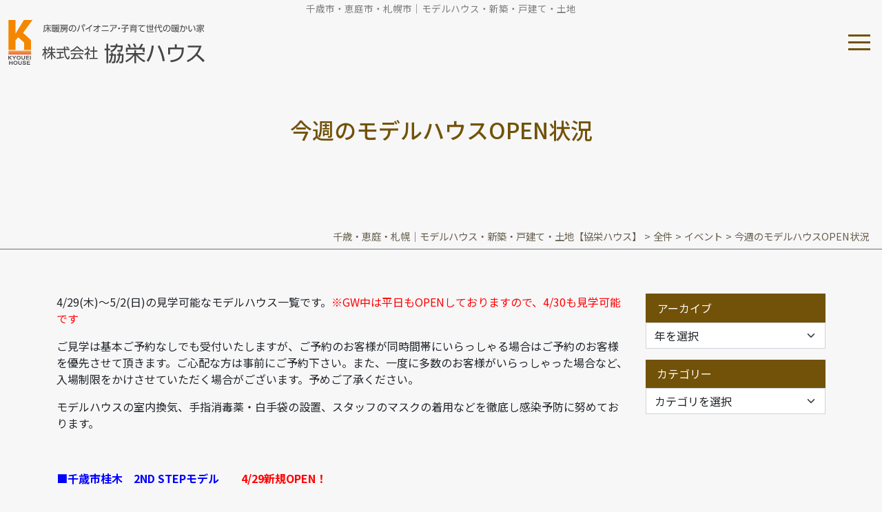

--- FILE ---
content_type: text/html; charset=UTF-8
request_url: https://www.kyoueihouse.jp/archives/%E4%BB%8A%E9%80%B1%E3%81%AE%E3%83%A2%E3%83%87%E3%83%AB%E3%83%8F%E3%82%A6%E3%82%B9open%E7%8A%B6%E6%B3%81-2.html
body_size: 18049
content:
<!DOCTYPE html>
<html lang="ja">

<head>
  <!-- Google Tag Manager -->
  <script>
    (function(w, d, s, l, i) {
      w[l] = w[l] || [];
      w[l].push({
        'gtm.start': new Date().getTime(),
        event: 'gtm.js'
      });
      var f = d.getElementsByTagName(s)[0],
        j = d.createElement(s),
        dl = l != 'dataLayer' ? '&l=' + l : '';
      j.async = true;
      j.src =
        'https://www.googletagmanager.com/gtm.js?id=' + i + dl;
      f.parentNode.insertBefore(j, f);
    })(window, document, 'script', 'dataLayer', 'GTM-T54WPJM');
  </script>
  <!-- End Google Tag Manager -->

  <meta http-equiv="Content-Type" content="text/html; charset=UTF-8" />
  <!--<title></title>-->
  <meta name='robots' content='index, follow, max-image-preview:large, max-snippet:-1, max-video-preview:-1' />

	<!-- This site is optimized with the Yoast SEO plugin v26.8 - https://yoast.com/product/yoast-seo-wordpress/ -->
	<title>今週のモデルハウスOPEN状況 | 千歳・恵庭・札幌｜モデルハウス・新築・戸建て・土地【協栄ハウス】</title>
	<link rel="canonical" href="https://www.kyoueihouse.jp/archives/今週のモデルハウスopen状況-2.html" />
	<meta property="og:locale" content="ja_JP" />
	<meta property="og:type" content="article" />
	<meta property="og:title" content="今週のモデルハウスOPEN状況 | 千歳・恵庭・札幌｜モデルハウス・新築・戸建て・土地【協栄ハウス】" />
	<meta property="og:description" content="4/29(木)～5/2(日)の見学可能なモデルハウス一覧です。※GW中は平日もOPENしておりますので、4/30も見学可能です ご見学は基本ご予約なしでも受付いたしますが、ご予約のお客様が同時間帯にいらっしゃる場合はご予 [&hellip;]" />
	<meta property="og:url" content="https://www.kyoueihouse.jp/archives/今週のモデルハウスopen状況-2.html" />
	<meta property="og:site_name" content="千歳・恵庭・札幌｜モデルハウス・新築・戸建て・土地【協栄ハウス】" />
	<meta property="article:published_time" content="2021-04-26T04:06:59+00:00" />
	<meta property="article:modified_time" content="2022-06-06T02:57:38+00:00" />
	<meta property="og:image" content="https://www.kyoueihouse.jp/wp-content/uploads/2021/04/0e074e5ccb95f2cb3044719078139b7a.jpg" />
	<meta name="author" content="wpmaster" />
	<meta name="twitter:card" content="summary_large_image" />
	<meta name="twitter:label1" content="執筆者" />
	<meta name="twitter:data1" content="wpmaster" />
	<script type="application/ld+json" class="yoast-schema-graph">{"@context":"https://schema.org","@graph":[{"@type":"Article","@id":"https://www.kyoueihouse.jp/archives/%e4%bb%8a%e9%80%b1%e3%81%ae%e3%83%a2%e3%83%87%e3%83%ab%e3%83%8f%e3%82%a6%e3%82%b9open%e7%8a%b6%e6%b3%81-2.html#article","isPartOf":{"@id":"https://www.kyoueihouse.jp/archives/%e4%bb%8a%e9%80%b1%e3%81%ae%e3%83%a2%e3%83%87%e3%83%ab%e3%83%8f%e3%82%a6%e3%82%b9open%e7%8a%b6%e6%b3%81-2.html"},"author":{"name":"wpmaster","@id":"https://www.kyoueihouse.jp/#/schema/person/3cfade3e5adc259f0ff69f8505464bb6"},"headline":"今週のモデルハウスOPEN状況","datePublished":"2021-04-26T04:06:59+00:00","dateModified":"2022-06-06T02:57:38+00:00","mainEntityOfPage":{"@id":"https://www.kyoueihouse.jp/archives/%e4%bb%8a%e9%80%b1%e3%81%ae%e3%83%a2%e3%83%87%e3%83%ab%e3%83%8f%e3%82%a6%e3%82%b9open%e7%8a%b6%e6%b3%81-2.html"},"wordCount":14,"commentCount":0,"image":{"@id":"https://www.kyoueihouse.jp/archives/%e4%bb%8a%e9%80%b1%e3%81%ae%e3%83%a2%e3%83%87%e3%83%ab%e3%83%8f%e3%82%a6%e3%82%b9open%e7%8a%b6%e6%b3%81-2.html#primaryimage"},"thumbnailUrl":"https://www.kyoueihouse.jp/wp-content/uploads/2021/04/0e074e5ccb95f2cb3044719078139b7a.jpg","articleSection":["イベント"],"inLanguage":"ja","potentialAction":[{"@type":"CommentAction","name":"Comment","target":["https://www.kyoueihouse.jp/archives/%e4%bb%8a%e9%80%b1%e3%81%ae%e3%83%a2%e3%83%87%e3%83%ab%e3%83%8f%e3%82%a6%e3%82%b9open%e7%8a%b6%e6%b3%81-2.html#respond"]}]},{"@type":"WebPage","@id":"https://www.kyoueihouse.jp/archives/%e4%bb%8a%e9%80%b1%e3%81%ae%e3%83%a2%e3%83%87%e3%83%ab%e3%83%8f%e3%82%a6%e3%82%b9open%e7%8a%b6%e6%b3%81-2.html","url":"https://www.kyoueihouse.jp/archives/%e4%bb%8a%e9%80%b1%e3%81%ae%e3%83%a2%e3%83%87%e3%83%ab%e3%83%8f%e3%82%a6%e3%82%b9open%e7%8a%b6%e6%b3%81-2.html","name":"今週のモデルハウスOPEN状況 | 千歳・恵庭・札幌｜モデルハウス・新築・戸建て・土地【協栄ハウス】","isPartOf":{"@id":"https://www.kyoueihouse.jp/#website"},"primaryImageOfPage":{"@id":"https://www.kyoueihouse.jp/archives/%e4%bb%8a%e9%80%b1%e3%81%ae%e3%83%a2%e3%83%87%e3%83%ab%e3%83%8f%e3%82%a6%e3%82%b9open%e7%8a%b6%e6%b3%81-2.html#primaryimage"},"image":{"@id":"https://www.kyoueihouse.jp/archives/%e4%bb%8a%e9%80%b1%e3%81%ae%e3%83%a2%e3%83%87%e3%83%ab%e3%83%8f%e3%82%a6%e3%82%b9open%e7%8a%b6%e6%b3%81-2.html#primaryimage"},"thumbnailUrl":"https://www.kyoueihouse.jp/wp-content/uploads/2021/04/0e074e5ccb95f2cb3044719078139b7a.jpg","datePublished":"2021-04-26T04:06:59+00:00","dateModified":"2022-06-06T02:57:38+00:00","author":{"@id":"https://www.kyoueihouse.jp/#/schema/person/3cfade3e5adc259f0ff69f8505464bb6"},"inLanguage":"ja","potentialAction":[{"@type":"ReadAction","target":["https://www.kyoueihouse.jp/archives/%e4%bb%8a%e9%80%b1%e3%81%ae%e3%83%a2%e3%83%87%e3%83%ab%e3%83%8f%e3%82%a6%e3%82%b9open%e7%8a%b6%e6%b3%81-2.html"]}]},{"@type":"ImageObject","inLanguage":"ja","@id":"https://www.kyoueihouse.jp/archives/%e4%bb%8a%e9%80%b1%e3%81%ae%e3%83%a2%e3%83%87%e3%83%ab%e3%83%8f%e3%82%a6%e3%82%b9open%e7%8a%b6%e6%b3%81-2.html#primaryimage","url":"https://www.kyoueihouse.jp/wp-content/uploads/2021/04/0e074e5ccb95f2cb3044719078139b7a.jpg","contentUrl":"https://www.kyoueihouse.jp/wp-content/uploads/2021/04/0e074e5ccb95f2cb3044719078139b7a.jpg"},{"@type":"WebSite","@id":"https://www.kyoueihouse.jp/#website","url":"https://www.kyoueihouse.jp/","name":"協栄ハウス｜千歳・恵庭・札幌｜モデルハウス・新築・戸建て・土地","description":"","potentialAction":[{"@type":"SearchAction","target":{"@type":"EntryPoint","urlTemplate":"https://www.kyoueihouse.jp/?s={search_term_string}"},"query-input":{"@type":"PropertyValueSpecification","valueRequired":true,"valueName":"search_term_string"}}],"inLanguage":"ja"},{"@type":"Person","@id":"https://www.kyoueihouse.jp/#/schema/person/3cfade3e5adc259f0ff69f8505464bb6","name":"wpmaster","image":{"@type":"ImageObject","inLanguage":"ja","@id":"https://www.kyoueihouse.jp/#/schema/person/image/","url":"https://secure.gravatar.com/avatar/23bd8b7ab96f04506bf6c6cee9194c45fe00f0d91775f1f59c8919638fc8e2b4?s=96&d=mm&r=g","contentUrl":"https://secure.gravatar.com/avatar/23bd8b7ab96f04506bf6c6cee9194c45fe00f0d91775f1f59c8919638fc8e2b4?s=96&d=mm&r=g","caption":"wpmaster"},"sameAs":["https://www.kyoueihouse.jp"],"url":"https://www.kyoueihouse.jp/archives/author/wpmaster"}]}</script>
	<!-- / Yoast SEO plugin. -->


<style type="text/css">.brave_popup{display:none}</style><script data-no-optimize="1"> var brave_popup_data = {}; var bravepop_emailValidation=false; var brave_popup_videos = {};  var brave_popup_formData = {};var brave_popup_adminUser = false; var brave_popup_pageInfo = {"type":"single","pageID":13796,"singleType":"post"};  var bravepop_emailSuggestions={};</script><style id='wp-img-auto-sizes-contain-inline-css' type='text/css'>
img:is([sizes=auto i],[sizes^="auto," i]){contain-intrinsic-size:3000px 1500px}
/*# sourceURL=wp-img-auto-sizes-contain-inline-css */
</style>
<link rel='stylesheet' id='sbi_styles-css' href='https://www.kyoueihouse.jp/wp-content/plugins/instagram-feed-pro/css/sbi-styles.min.css?ver=6.8.1' type='text/css' media='all' />
<style id='wp-block-library-inline-css' type='text/css'>
:root{--wp-block-synced-color:#7a00df;--wp-block-synced-color--rgb:122,0,223;--wp-bound-block-color:var(--wp-block-synced-color);--wp-editor-canvas-background:#ddd;--wp-admin-theme-color:#007cba;--wp-admin-theme-color--rgb:0,124,186;--wp-admin-theme-color-darker-10:#006ba1;--wp-admin-theme-color-darker-10--rgb:0,107,160.5;--wp-admin-theme-color-darker-20:#005a87;--wp-admin-theme-color-darker-20--rgb:0,90,135;--wp-admin-border-width-focus:2px}@media (min-resolution:192dpi){:root{--wp-admin-border-width-focus:1.5px}}.wp-element-button{cursor:pointer}:root .has-very-light-gray-background-color{background-color:#eee}:root .has-very-dark-gray-background-color{background-color:#313131}:root .has-very-light-gray-color{color:#eee}:root .has-very-dark-gray-color{color:#313131}:root .has-vivid-green-cyan-to-vivid-cyan-blue-gradient-background{background:linear-gradient(135deg,#00d084,#0693e3)}:root .has-purple-crush-gradient-background{background:linear-gradient(135deg,#34e2e4,#4721fb 50%,#ab1dfe)}:root .has-hazy-dawn-gradient-background{background:linear-gradient(135deg,#faaca8,#dad0ec)}:root .has-subdued-olive-gradient-background{background:linear-gradient(135deg,#fafae1,#67a671)}:root .has-atomic-cream-gradient-background{background:linear-gradient(135deg,#fdd79a,#004a59)}:root .has-nightshade-gradient-background{background:linear-gradient(135deg,#330968,#31cdcf)}:root .has-midnight-gradient-background{background:linear-gradient(135deg,#020381,#2874fc)}:root{--wp--preset--font-size--normal:16px;--wp--preset--font-size--huge:42px}.has-regular-font-size{font-size:1em}.has-larger-font-size{font-size:2.625em}.has-normal-font-size{font-size:var(--wp--preset--font-size--normal)}.has-huge-font-size{font-size:var(--wp--preset--font-size--huge)}.has-text-align-center{text-align:center}.has-text-align-left{text-align:left}.has-text-align-right{text-align:right}.has-fit-text{white-space:nowrap!important}#end-resizable-editor-section{display:none}.aligncenter{clear:both}.items-justified-left{justify-content:flex-start}.items-justified-center{justify-content:center}.items-justified-right{justify-content:flex-end}.items-justified-space-between{justify-content:space-between}.screen-reader-text{border:0;clip-path:inset(50%);height:1px;margin:-1px;overflow:hidden;padding:0;position:absolute;width:1px;word-wrap:normal!important}.screen-reader-text:focus{background-color:#ddd;clip-path:none;color:#444;display:block;font-size:1em;height:auto;left:5px;line-height:normal;padding:15px 23px 14px;text-decoration:none;top:5px;width:auto;z-index:100000}html :where(.has-border-color){border-style:solid}html :where([style*=border-top-color]){border-top-style:solid}html :where([style*=border-right-color]){border-right-style:solid}html :where([style*=border-bottom-color]){border-bottom-style:solid}html :where([style*=border-left-color]){border-left-style:solid}html :where([style*=border-width]){border-style:solid}html :where([style*=border-top-width]){border-top-style:solid}html :where([style*=border-right-width]){border-right-style:solid}html :where([style*=border-bottom-width]){border-bottom-style:solid}html :where([style*=border-left-width]){border-left-style:solid}html :where(img[class*=wp-image-]){height:auto;max-width:100%}:where(figure){margin:0 0 1em}html :where(.is-position-sticky){--wp-admin--admin-bar--position-offset:var(--wp-admin--admin-bar--height,0px)}@media screen and (max-width:600px){html :where(.is-position-sticky){--wp-admin--admin-bar--position-offset:0px}}

/*# sourceURL=wp-block-library-inline-css */
</style><style id='global-styles-inline-css' type='text/css'>
:root{--wp--preset--aspect-ratio--square: 1;--wp--preset--aspect-ratio--4-3: 4/3;--wp--preset--aspect-ratio--3-4: 3/4;--wp--preset--aspect-ratio--3-2: 3/2;--wp--preset--aspect-ratio--2-3: 2/3;--wp--preset--aspect-ratio--16-9: 16/9;--wp--preset--aspect-ratio--9-16: 9/16;--wp--preset--color--black: #000000;--wp--preset--color--cyan-bluish-gray: #abb8c3;--wp--preset--color--white: #ffffff;--wp--preset--color--pale-pink: #f78da7;--wp--preset--color--vivid-red: #cf2e2e;--wp--preset--color--luminous-vivid-orange: #ff6900;--wp--preset--color--luminous-vivid-amber: #fcb900;--wp--preset--color--light-green-cyan: #7bdcb5;--wp--preset--color--vivid-green-cyan: #00d084;--wp--preset--color--pale-cyan-blue: #8ed1fc;--wp--preset--color--vivid-cyan-blue: #0693e3;--wp--preset--color--vivid-purple: #9b51e0;--wp--preset--gradient--vivid-cyan-blue-to-vivid-purple: linear-gradient(135deg,rgb(6,147,227) 0%,rgb(155,81,224) 100%);--wp--preset--gradient--light-green-cyan-to-vivid-green-cyan: linear-gradient(135deg,rgb(122,220,180) 0%,rgb(0,208,130) 100%);--wp--preset--gradient--luminous-vivid-amber-to-luminous-vivid-orange: linear-gradient(135deg,rgb(252,185,0) 0%,rgb(255,105,0) 100%);--wp--preset--gradient--luminous-vivid-orange-to-vivid-red: linear-gradient(135deg,rgb(255,105,0) 0%,rgb(207,46,46) 100%);--wp--preset--gradient--very-light-gray-to-cyan-bluish-gray: linear-gradient(135deg,rgb(238,238,238) 0%,rgb(169,184,195) 100%);--wp--preset--gradient--cool-to-warm-spectrum: linear-gradient(135deg,rgb(74,234,220) 0%,rgb(151,120,209) 20%,rgb(207,42,186) 40%,rgb(238,44,130) 60%,rgb(251,105,98) 80%,rgb(254,248,76) 100%);--wp--preset--gradient--blush-light-purple: linear-gradient(135deg,rgb(255,206,236) 0%,rgb(152,150,240) 100%);--wp--preset--gradient--blush-bordeaux: linear-gradient(135deg,rgb(254,205,165) 0%,rgb(254,45,45) 50%,rgb(107,0,62) 100%);--wp--preset--gradient--luminous-dusk: linear-gradient(135deg,rgb(255,203,112) 0%,rgb(199,81,192) 50%,rgb(65,88,208) 100%);--wp--preset--gradient--pale-ocean: linear-gradient(135deg,rgb(255,245,203) 0%,rgb(182,227,212) 50%,rgb(51,167,181) 100%);--wp--preset--gradient--electric-grass: linear-gradient(135deg,rgb(202,248,128) 0%,rgb(113,206,126) 100%);--wp--preset--gradient--midnight: linear-gradient(135deg,rgb(2,3,129) 0%,rgb(40,116,252) 100%);--wp--preset--font-size--small: 13px;--wp--preset--font-size--medium: 20px;--wp--preset--font-size--large: 36px;--wp--preset--font-size--x-large: 42px;--wp--preset--spacing--20: 0.44rem;--wp--preset--spacing--30: 0.67rem;--wp--preset--spacing--40: 1rem;--wp--preset--spacing--50: 1.5rem;--wp--preset--spacing--60: 2.25rem;--wp--preset--spacing--70: 3.38rem;--wp--preset--spacing--80: 5.06rem;--wp--preset--shadow--natural: 6px 6px 9px rgba(0, 0, 0, 0.2);--wp--preset--shadow--deep: 12px 12px 50px rgba(0, 0, 0, 0.4);--wp--preset--shadow--sharp: 6px 6px 0px rgba(0, 0, 0, 0.2);--wp--preset--shadow--outlined: 6px 6px 0px -3px rgb(255, 255, 255), 6px 6px rgb(0, 0, 0);--wp--preset--shadow--crisp: 6px 6px 0px rgb(0, 0, 0);}:where(.is-layout-flex){gap: 0.5em;}:where(.is-layout-grid){gap: 0.5em;}body .is-layout-flex{display: flex;}.is-layout-flex{flex-wrap: wrap;align-items: center;}.is-layout-flex > :is(*, div){margin: 0;}body .is-layout-grid{display: grid;}.is-layout-grid > :is(*, div){margin: 0;}:where(.wp-block-columns.is-layout-flex){gap: 2em;}:where(.wp-block-columns.is-layout-grid){gap: 2em;}:where(.wp-block-post-template.is-layout-flex){gap: 1.25em;}:where(.wp-block-post-template.is-layout-grid){gap: 1.25em;}.has-black-color{color: var(--wp--preset--color--black) !important;}.has-cyan-bluish-gray-color{color: var(--wp--preset--color--cyan-bluish-gray) !important;}.has-white-color{color: var(--wp--preset--color--white) !important;}.has-pale-pink-color{color: var(--wp--preset--color--pale-pink) !important;}.has-vivid-red-color{color: var(--wp--preset--color--vivid-red) !important;}.has-luminous-vivid-orange-color{color: var(--wp--preset--color--luminous-vivid-orange) !important;}.has-luminous-vivid-amber-color{color: var(--wp--preset--color--luminous-vivid-amber) !important;}.has-light-green-cyan-color{color: var(--wp--preset--color--light-green-cyan) !important;}.has-vivid-green-cyan-color{color: var(--wp--preset--color--vivid-green-cyan) !important;}.has-pale-cyan-blue-color{color: var(--wp--preset--color--pale-cyan-blue) !important;}.has-vivid-cyan-blue-color{color: var(--wp--preset--color--vivid-cyan-blue) !important;}.has-vivid-purple-color{color: var(--wp--preset--color--vivid-purple) !important;}.has-black-background-color{background-color: var(--wp--preset--color--black) !important;}.has-cyan-bluish-gray-background-color{background-color: var(--wp--preset--color--cyan-bluish-gray) !important;}.has-white-background-color{background-color: var(--wp--preset--color--white) !important;}.has-pale-pink-background-color{background-color: var(--wp--preset--color--pale-pink) !important;}.has-vivid-red-background-color{background-color: var(--wp--preset--color--vivid-red) !important;}.has-luminous-vivid-orange-background-color{background-color: var(--wp--preset--color--luminous-vivid-orange) !important;}.has-luminous-vivid-amber-background-color{background-color: var(--wp--preset--color--luminous-vivid-amber) !important;}.has-light-green-cyan-background-color{background-color: var(--wp--preset--color--light-green-cyan) !important;}.has-vivid-green-cyan-background-color{background-color: var(--wp--preset--color--vivid-green-cyan) !important;}.has-pale-cyan-blue-background-color{background-color: var(--wp--preset--color--pale-cyan-blue) !important;}.has-vivid-cyan-blue-background-color{background-color: var(--wp--preset--color--vivid-cyan-blue) !important;}.has-vivid-purple-background-color{background-color: var(--wp--preset--color--vivid-purple) !important;}.has-black-border-color{border-color: var(--wp--preset--color--black) !important;}.has-cyan-bluish-gray-border-color{border-color: var(--wp--preset--color--cyan-bluish-gray) !important;}.has-white-border-color{border-color: var(--wp--preset--color--white) !important;}.has-pale-pink-border-color{border-color: var(--wp--preset--color--pale-pink) !important;}.has-vivid-red-border-color{border-color: var(--wp--preset--color--vivid-red) !important;}.has-luminous-vivid-orange-border-color{border-color: var(--wp--preset--color--luminous-vivid-orange) !important;}.has-luminous-vivid-amber-border-color{border-color: var(--wp--preset--color--luminous-vivid-amber) !important;}.has-light-green-cyan-border-color{border-color: var(--wp--preset--color--light-green-cyan) !important;}.has-vivid-green-cyan-border-color{border-color: var(--wp--preset--color--vivid-green-cyan) !important;}.has-pale-cyan-blue-border-color{border-color: var(--wp--preset--color--pale-cyan-blue) !important;}.has-vivid-cyan-blue-border-color{border-color: var(--wp--preset--color--vivid-cyan-blue) !important;}.has-vivid-purple-border-color{border-color: var(--wp--preset--color--vivid-purple) !important;}.has-vivid-cyan-blue-to-vivid-purple-gradient-background{background: var(--wp--preset--gradient--vivid-cyan-blue-to-vivid-purple) !important;}.has-light-green-cyan-to-vivid-green-cyan-gradient-background{background: var(--wp--preset--gradient--light-green-cyan-to-vivid-green-cyan) !important;}.has-luminous-vivid-amber-to-luminous-vivid-orange-gradient-background{background: var(--wp--preset--gradient--luminous-vivid-amber-to-luminous-vivid-orange) !important;}.has-luminous-vivid-orange-to-vivid-red-gradient-background{background: var(--wp--preset--gradient--luminous-vivid-orange-to-vivid-red) !important;}.has-very-light-gray-to-cyan-bluish-gray-gradient-background{background: var(--wp--preset--gradient--very-light-gray-to-cyan-bluish-gray) !important;}.has-cool-to-warm-spectrum-gradient-background{background: var(--wp--preset--gradient--cool-to-warm-spectrum) !important;}.has-blush-light-purple-gradient-background{background: var(--wp--preset--gradient--blush-light-purple) !important;}.has-blush-bordeaux-gradient-background{background: var(--wp--preset--gradient--blush-bordeaux) !important;}.has-luminous-dusk-gradient-background{background: var(--wp--preset--gradient--luminous-dusk) !important;}.has-pale-ocean-gradient-background{background: var(--wp--preset--gradient--pale-ocean) !important;}.has-electric-grass-gradient-background{background: var(--wp--preset--gradient--electric-grass) !important;}.has-midnight-gradient-background{background: var(--wp--preset--gradient--midnight) !important;}.has-small-font-size{font-size: var(--wp--preset--font-size--small) !important;}.has-medium-font-size{font-size: var(--wp--preset--font-size--medium) !important;}.has-large-font-size{font-size: var(--wp--preset--font-size--large) !important;}.has-x-large-font-size{font-size: var(--wp--preset--font-size--x-large) !important;}
/*# sourceURL=global-styles-inline-css */
</style>

<style id='classic-theme-styles-inline-css' type='text/css'>
/*! This file is auto-generated */
.wp-block-button__link{color:#fff;background-color:#32373c;border-radius:9999px;box-shadow:none;text-decoration:none;padding:calc(.667em + 2px) calc(1.333em + 2px);font-size:1.125em}.wp-block-file__button{background:#32373c;color:#fff;text-decoration:none}
/*# sourceURL=/wp-includes/css/classic-themes.min.css */
</style>
<link rel='stylesheet' id='contact-form-7-css' href='https://www.kyoueihouse.jp/wp-content/plugins/contact-form-7/includes/css/styles.css?ver=6.1.4' type='text/css' media='all' />
<link rel='stylesheet' id='foobox-free-min-css' href='https://www.kyoueihouse.jp/wp-content/plugins/foobox-image-lightbox/free/css/foobox.free.min.css?ver=2.7.41' type='text/css' media='all' />
<link rel='stylesheet' id='cf7cf-style-css' href='https://www.kyoueihouse.jp/wp-content/plugins/cf7-conditional-fields/style.css?ver=2.6.7' type='text/css' media='all' />
<script type="text/javascript" src="https://www.kyoueihouse.jp/wp-includes/js/jquery/jquery.min.js?ver=3.7.1" id="jquery-core-js"></script>
<script type="text/javascript" src="https://www.kyoueihouse.jp/wp-includes/js/jquery/jquery-migrate.min.js?ver=3.4.1" id="jquery-migrate-js"></script>
<script type="text/javascript" id="foobox-free-min-js-before">
/* <![CDATA[ */
/* Run FooBox FREE (v2.7.41) */
var FOOBOX = window.FOOBOX = {
	ready: true,
	disableOthers: false,
	o: {wordpress: { enabled: true }, countMessage:'image %index of %total', captions: { dataTitle: ["captionTitle","title"], dataDesc: ["captionDesc","description"] }, rel: '', excludes:'.fbx-link,.nofoobox,.nolightbox,a[href*="pinterest.com/pin/create/button/"]', affiliate : { enabled: false }},
	selectors: [
		".gallery", ".wp-block-gallery", ".wp-caption", ".wp-block-image", "a:has(img[class*=wp-image-])", ".foobox"
	],
	pre: function( $ ){
		// Custom JavaScript (Pre)
		
	},
	post: function( $ ){
		// Custom JavaScript (Post)
		
		// Custom Captions Code
		
	},
	custom: function( $ ){
		// Custom Extra JS
		
	}
};
//# sourceURL=foobox-free-min-js-before
/* ]]> */
</script>
<script type="text/javascript" src="https://www.kyoueihouse.jp/wp-content/plugins/foobox-image-lightbox/free/js/foobox.free.min.js?ver=2.7.41" id="foobox-free-min-js"></script>
<link rel="icon" href="https://www.kyoueihouse.jp/wp-content/uploads/2022/06/cropped-favicon-32x32.png" sizes="32x32" />
<link rel="icon" href="https://www.kyoueihouse.jp/wp-content/uploads/2022/06/cropped-favicon-192x192.png" sizes="192x192" />
<link rel="apple-touch-icon" href="https://www.kyoueihouse.jp/wp-content/uploads/2022/06/cropped-favicon-180x180.png" />
<meta name="msapplication-TileImage" content="https://www.kyoueihouse.jp/wp-content/uploads/2022/06/cropped-favicon-270x270.png" />

  <script src="https://ajax.googleapis.com/ajax/libs/jquery/3.3.1/jquery.min.js"></script>
  <!-- bootstrap 5.1 -->
  <link href="https://cdn.jsdelivr.net/npm/bootstrap@5.1.0/dist/css/bootstrap.min.css" rel="stylesheet" integrity="sha384-KyZXEAg3QhqLMpG8r+8fhAXLRk2vvoC2f3B09zVXn8CA5QIVfZOJ3BCsw2P0p/We" crossorigin="anonymous">
  <!-- bootstrap icon 1.5 -->
  <link href="https://cdn.jsdelivr.net/npm/bootstrap-icons@1.5.0/font/bootstrap-icons.css" rel="stylesheet">
  <!-- swiper -->
  <link href="https://unpkg.com/swiper@8/swiper-bundle.min.css" rel="stylesheet">
  <!-- lightbox -->
  <link rel="stylesheet" href="https://www.kyoueihouse.jp/wp-content/themes/kyouei/assets/css/lightbox.css" type="text/css" media="all" />
  <script type="text/javascript" src="https://www.kyoueihouse.jp/wp-content/themes/kyouei/assets/js/lightbox.min.js"></script>
  <!-- scroll-hint -->
  <link rel="stylesheet" href="https://unpkg.com/scroll-hint@1.1.10/css/scroll-hint.css">
  <script src="https://unpkg.com/scroll-hint@1.1.10/js/scroll-hint.js"></script>
  <!-- reset css -->
  <link href="https://www.kyoueihouse.jp/wp-content/themes/kyouei/assets/css/ress.min.css" rel="stylesheet">
  <!-- original css -->
  <link href="https://www.kyoueihouse.jp/wp-content/themes/kyouei/style.css?20230601" rel="stylesheet">
    <!-- scroll reveal -->
  <script src="https://unpkg.com/scrollreveal"></script>

  <!-- ユーザーエージェント基準でレスポンシブ対応 -->
  <script>
    // ユーザーエージェント判別
    var ua = navigator.userAgent.toLowerCase();
    var ver = navigator.appVersion.toLowerCase();
    var uaList = {};
    uaList['isiPhone'] = (ua.indexOf('iphone') > -1) && (ua.indexOf('ipad') == -1);
    uaList['isiPad'] = (ua.indexOf('ipad') > -1);
    uaList['isAndroid'] = (ua.indexOf('android') > -1) && (ua.indexOf('mobile') > -1);
    uaList['isAndroidTablet'] = (ua.indexOf('android') > -1) && (ua.indexOf('mobile') == -1);
    uaList['isTablet'] = (uaList['isiPad'] || uaList['isAndroidTablet']);
    uaList['isSP'] = (uaList['isiPhone'] || uaList['isAndroid']);

    // viewportの設定
    var viewport = document.createElement('meta');
    viewport.setAttribute('name', 'viewport');
    if (uaList['isSP']) {
      viewport.setAttribute('content', 'width=device-width, initial-scale=1.0');
    } else {
      viewport.setAttribute('content', 'width=1400');
    }
    document.getElementsByTagName('head')[0].appendChild(viewport);
  </script>

  <!-- ieからedgeへ redirect -->
    
      <script>
      //中ページタイトルtext animation
      // if ( window.document.body.id === 'page' ) {
      function animateIntro(element) {
        let newText = "";
        let introText = document.querySelector(element);
        for (i = 0; i < introText.innerText.length; i++) {
          newText += "<div>";
          // for blank space we need this if statement
          if (introText.innerText[i] == " ") {
            newText += "&nbsp;"
          } else {
            newText += introText.innerText[i];
          }
          newText += "</div>";
        }
        introText.innerHTML = newText;

        const targetsDiv = document.querySelectorAll(element + " div");

        gsap.timeline()
          .fromTo(targetsDiv, 2, {
            opacity: 0,
            x: 20,
            // y: 10,
            ease: Elastic.easeOut.config(1.2, 0.5)
          }, {
            opacity: 1,
            x: 0,
            // y: 100,
            stagger: 0.1,
            ease: Elastic.easeOut.config(1.0, 0.5)
          })
      }
      document.addEventListener("DOMContentLoaded", function(event) {
        animateIntro("#js-intro");
      });
      // };
    </script>
    <!-- 経過時間 -->
  <script src='https://line-saas.auka.jp/api/popups.js?uuid=a86b24f7-9a54-4c6e-9af1-5ea687b63539' async></script>
  <!-- 離脱防止 -->
  <script src='https://line-saas.auka.jp/api/popups.js?uuid=9538d3b1-ff8f-43ae-a66c-d14ad81e08c4' async></script>
<link rel='stylesheet' id='bravepop_front_css-css' href='https://www.kyoueihouse.jp/wp-content/plugins/brave-popup-builder/assets/css/frontend.min.css?ver=6.9' type='text/css' media='all' />
</head>

<body >
  <!-- Google Tag Manager (noscript) -->
  <noscript><iframe src="https://www.googletagmanager.com/ns.html?id=GTM-T54WPJM" height="0" width="0" style="display:none;visibility:hidden"></iframe></noscript>
  <!-- End Google Tag Manager (noscript) -->
  <header>
    <nav class="navbar navbar-light navbar-expand-xxl fixed-top js-nav">
  <h1 class="py-1 text-center m-0 bg header_belt">千歳市・恵庭市・札幌市｜モデルハウス・新築・戸建て・土地</h1>
  <div class="container-fluid">
    <h1 class="navbar-brand mb-0"><a href="https://www.kyoueihouse.jp"><img src="https://www.kyoueihouse.jp/wp-content/themes/kyouei/assets/img/logo.svg" class="img-fluid d-block" alt="協栄ハウス" /></a></h1>
    <button class="navbar-toggler" type="button" data-bs-toggle="offcanvas" data-bs-target="#offcanvasNavbar" aria-controls="offcanvasNavbar">
      <div>
        <span></span>
        <span></span>
        <span></span>
      </div>
    </button>
    <div class="offcanvas offcanvas-end" tabindex="-1" id="offcanvasNavbar" aria-labelledby="offcanvasNavbarLabel">
      <div class="offcanvas-header">
        <button type="button" class="btn-close text-reset" data-bs-dismiss="offcanvas" aria-label="Close"></button>
      </div>
      <div class="offcanvas-body">
        <ul class="navbar-nav justify-content-end flex-grow-1 pe-xl-3">
          <li class="nav-item dropdown">
            <a class="nav-link dropdown-toggle" id="Drop-service" role="button" data-bs-toggle="dropdown" aria-expanded="false" href="/service.html"><span>協栄ハウスの家づくり</span></a>
            <div class="dropdown-menu" aria-labelledby="Drop-service">
              <div class="container overflow-hidden">
                <a href="/service.html" class="d-block"><strong>協栄ハウスの家づくり</strong></a>
                <ul>
                  <li>
                    <a href="/service/floorheating.html">
                      <img src="https://www.kyoueihouse.jp/wp-content/themes/kyouei/assets/img/menu_inner_0101.jpg" class="img-fluid d-none d-xl-block mx-auto" alt="全室低温水床暖房" />
                      <p>全室低温水床暖房</p>
                    </a>
                  </li>
                  <li>
                    <a href="/service/structure.html">
                      <img src="https://www.kyoueihouse.jp/wp-content/themes/kyouei/assets/img/menu_inner_0102.jpg" class="img-fluid d-none d-xl-block mx-auto" alt="工法・構造" />
                      <p>工法・構造</p>
                    </a>
                  </li>
                  <li>
                    <a href="/service/support.html">
                      <img src="https://www.kyoueihouse.jp/wp-content/themes/kyouei/assets/img/menu_inner_0103.jpg" class="img-fluid d-none d-xl-block mx-auto" alt="サポート" />
                      <p>サポート</p>
                    </a>
                  </li>
                  <li>
                    <a href="/service/guarantee.html">
                      <img src="https://www.kyoueihouse.jp/wp-content/themes/kyouei/assets/img/menu_inner_0104.jpg" class="img-fluid d-none d-xl-block mx-auto" alt="保証" />
                      <p>保証</p>
                    </a>
                  </li>
                  <li>
                    <a href="/service/renovation-remodeling.html">
                      <img src="https://www.kyoueihouse.jp/wp-content/themes/kyouei/assets/img/menu_inner_0107.jpg" class="img-fluid d-none d-xl-block mx-auto" alt="SDGsの取り組み" />
                      <p>リフォーム・リノベーション</p>
                    </a>
                  </li>
                  <li>
                    <a href="/service/soundproofing.html">
                      <img src="https://www.kyoueihouse.jp/wp-content/themes/kyouei/assets/img/menu_inner_0108.jpg" class="img-fluid d-none d-xl-block mx-auto" alt="SDGsの取り組み" />
                      <p>防音工事</p>
                    </a>
                  </li>
                  <li>
                    <a href="/service/sdgs.html">
                      <img src="https://www.kyoueihouse.jp/wp-content/themes/kyouei/assets/img/menu_inner_0106.jpg" class="img-fluid d-none d-xl-block mx-auto" alt="SDGsの取り組み" />
                      <p>SDGsの取り組み</p>
                    </a>
                  </li>
                  <li>
                    <a href="/service/zeh.html">
                      <img src="https://www.kyoueihouse.jp/wp-content/themes/kyouei/assets/img/menu_inner_0105.jpg" class="img-fluid d-none d-xl-block mx-auto" alt="ZEH" />
                      <p>ZEH</p>
                    </a>
                  </li>
                </ul>
              </div>
            </div>
          </li>
          <li class="nav-item dropdown">
            <a class="nav-link dropdown-toggle" id="Drop-products" role="button" data-bs-toggle="dropdown" aria-expanded="false" href="/products.html"><span>商品紹介</span></a>
            <div class="dropdown-menu" aria-labelledby="Drop-products">
              <div class="container overflow-hidden">
                <a href="/products.html" class="d-block"><strong>商品紹介</strong></a>
                <ul>
                  <li>
                    <a href="/products/custom.html">
                      <img src="https://www.kyoueihouse.jp/wp-content/themes/kyouei/assets/img/menu_inner_0201.jpg" class="img-fluid d-none d-xl-block mx-auto" alt="協栄ハウスの注文住宅" />
                      <p>協栄ハウスの注文住宅</p>
                    </a>
                  </li>
                  <li>
                    <a href="https://kyouei-plan.jp/" target="_blank">
                      <img src="https://www.kyoueihouse.jp/wp-content/themes/kyouei/assets/img/menu_inner_0202.jpg" class="img-fluid d-none d-xl-block mx-auto" alt="規格住宅" />
                      <p>規格住宅<i class="bi bi-box-arrow-up-right ms-2"></i></p>
                    </a>
                    <!-- <a href="/products/commodity.html">
                      <img src="https://www.kyoueihouse.jp/wp-content/themes/kyouei/assets/img/menu_inner_0202.jpg" class="img-fluid d-none d-xl-block mx-auto" alt="商品住宅" />
                      <p>商品住宅</p>
                    </a>
                    <ul class="list-unstyled">
                      <li><a href="/products/commodity/worthhouse.html">ワースハウス</a></li>
                      <li><a href="/products/commodity/square.html">スクエア</a></li>
                      <li><a href="/products/commodity/piatto.html">カーサ ピアット</a></li>
                    </ul> -->
                  </li>
                  <li>
                    <a href="/introduction/sale.html">
                      <img src="https://www.kyoueihouse.jp/wp-content/themes/kyouei/assets/img/menu_inner_0203.jpg" class="img-fluid d-none d-xl-block mx-auto" alt="建売住宅" />
                      <p>建売住宅</p>
                    </a>
                  </li>
                </ul>
              </div>
            </div>
          </li>
          <li class="nav-item dropdown">
            <a class="nav-link dropdown-toggle" id="Drop-introduction" role="button" data-bs-toggle="dropdown" aria-expanded="false" href="/introduction.html"><span>事例紹介</span></a>
            <div class="dropdown-menu" aria-labelledby="Drop-introduction">
              <div class="container overflow-hidden">
                <a href="/introduction.html" class="d-block"><strong>事例紹介</strong></a>
                <ul>
                  <li>
                    <a href="/archives/construction_c">
                      <img src="https://www.kyoueihouse.jp/wp-content/themes/kyouei/assets/img/menu_inner_0301.jpg" class="img-fluid d-none d-xl-block mx-auto" alt="お客様の家" />
                      <p>お客様の家</p>
                    </a>
                    <!-- <ul class="list-unstyled">
                      <li><a href="/archives/hometype/parenting">子育て世代の家</a></li>
                      <li><a href="/archives/hometype/hiraya">平家の家</a></li>
                      <li><a href="/archives/hometype/hobby">趣味に暮らす家</a></li>
                      <li><a href="/archives/hometype/compact">コンパクトな家</a></li>
                    </ul> -->
                  </li>
                  <li>
                    <a href="/introduction/model.html">
                      <img src="https://www.kyoueihouse.jp/wp-content/themes/kyouei/assets/img/menu_inner_0302.jpg" class="img-fluid d-none d-xl-block mx-auto" alt="モデルハウス" />
                      <p>モデルハウス</p>
                    </a>
                  </li>
                  <li>
                    <a href="/archives/voice_c">
                      <img src="https://www.kyoueihouse.jp/wp-content/themes/kyouei/assets/img/menu_inner_0303.jpg" class="img-fluid d-none d-xl-block mx-auto" alt="お客様の声" />
                      <p>お客様の声</p>
                    </a>
                  </li>
                  <!-- <li>
                    <a href="/vr/tour.html">
                      <img src="" class="img-fluid d-none d-xl-block mx-auto" alt="VR" />
                      <p>KYOUEI VR ルームツアー</p>
                    </a>
                  </li> -->
                </ul>
              </div>
            </div>
          </li>
          <li class="nav-item dropdown">
            <a class="nav-link dropdown-toggle" id="Drop-land" role="button" data-bs-toggle="dropdown" aria-expanded="false" href="/land.html"><span>土地情報</span></a>
            <div class="dropdown-menu" aria-labelledby="Drop-land">
              <div class="container overflow-hidden">
                <a href="/land.html" class="d-block"><strong>土地情報</strong></a>
                <ul>
                  <li>
                    <a href="/land/info.html">
                      <img src="https://www.kyoueihouse.jp/wp-content/themes/kyouei/assets/img/menu_inner_0401.jpg" class="img-fluid d-none d-xl-block mx-auto" alt="土地情報" />
                      <p>土地情報</p>
                    </a>
                  </li>
                  <li>
                    <a href="/land/request.html">
                      <img src="https://www.kyoueihouse.jp/wp-content/themes/kyouei/assets/img/menu_inner_0402.jpg" class="img-fluid d-none d-xl-block mx-auto" alt="土地情報" />
                      <p>土地を探したい・売りたい方</p>
                    </a>
                  </li>
                  <li>
                    <a href="/land/pickup.html">
                      <img src="https://www.kyoueihouse.jp/wp-content/themes/kyouei/assets/img/menu_inner_0403.jpg" class="img-fluid d-none d-xl-block mx-auto" alt="土地情報" />
                      <p>ニュータウン北斗　好評分譲中</p>
                    </a>
                  </li>
                </ul>
              </div>
            </div>
          </li>
          <li class="nav-item dropdown">
            <a class="nav-link dropdown-toggle" id="Drop-myhome" role="button" data-bs-toggle="dropdown" aria-expanded="false" href="/myhome.html"><span>はじめての家づくり</span></a>
            <div class="dropdown-menu" aria-labelledby="Drop-myhome">
              <div class="container overflow-hidden">
                <a href="/myhome.html" class="d-block"><strong>はじめての家づくり</strong></a>
                <ul>
                  <li>
                    <a href="/myhome/sml_plan.html">
                      <img src="https://www.kyoueihouse.jp/wp-content/themes/kyouei/assets/img/menu_inner_0501.jpg" class="img-fluid d-none d-xl-block mx-auto" alt="床暖" />
                      <p>プランシュミレーション</p>
                    </a>
                  </li>
                  <!-- <li>
                    <a href="/myhome/sml_uc.html">
                      <img src="https://www.kyoueihouse.jp/wp-content/themes/kyouei/assets/img/menu_inner_0502.jpg" class="img-fluid d-none d-xl-block mx-auto" alt="床暖" />
                      <p>光熱費シュミレーション</p>
                    </a>
                  </li> -->
                  <li>
                    <a href="/myhome/experience.html">
                      <img src="https://www.kyoueihouse.jp/wp-content/themes/kyouei/assets/img/menu_inner_0503.jpg" class="img-fluid d-none d-xl-block mx-auto" alt="床暖" />
                      <p>わくわく宿泊体験</p>
                    </a>
                  </li>
                  <li>
                    <a href="/myhome/faq.html">
                      <img src="https://www.kyoueihouse.jp/wp-content/themes/kyouei/assets/img/menu_inner_0504.jpg" class="img-fluid d-none d-xl-block mx-auto" alt="床暖" />
                      <p>Q＆A</p>
                    </a>
                  </li>
                </ul>
              </div>
            </div>
          </li>
          <li class="nav-item dropdown">
            <a class="nav-link dropdown-toggle" id="Drop-company" role="button" data-bs-toggle="dropdown" aria-expanded="false" href="/company.html"><span>企業情報・IR</span></a>
            <div class="dropdown-menu" aria-labelledby="Drop-company">
              <div class="container overflow-hidden">
                <a href="/company.html" class="d-block"><strong>企業情報・IR</strong></a>
                <ul>
                  <!-- <li>
                    <a href="/company/staff.html">
                      <img src="https://www.kyoueihouse.jp/wp-content/themes/kyouei/assets/img/menu_inner_0601.jpg" class="img-fluid d-none d-xl-block mx-auto" alt="床暖" />
                      <p>スタッフ紹介</p>
                    </a>
                  </li> -->
                  <li>
                    <a href="/archives/staffblog_c">
                      <img src="https://www.kyoueihouse.jp/wp-content/themes/kyouei/assets/img/menu_inner_0602.jpg" class="img-fluid d-none d-xl-block mx-auto" alt="スタッフブログ" />
                      <p>スタッフブログ</p>
                    </a>
                  </li>
                  <li>
                    <a href="/company/about.html">
                      <img src="https://www.kyoueihouse.jp/wp-content/themes/kyouei/assets/img/menu_inner_0603.jpg" class="img-fluid d-none d-xl-block mx-auto" alt="会社概要" />
                      <p>会社概要</p>
                    </a>
                  </li>
                  <li>
                    <a href="/idea.html">
                      <img src="https://www.kyoueihouse.jp/wp-content/themes/kyouei/assets/img/menu_inner_0608.jpg" class="img-fluid d-none d-xl-block mx-auto" alt="企業理念" />
                      <p>企業理念</p>
                    </a>
                  </li>
                  <li>
                    <a href="/company/careers.html">
                      <img src="https://www.kyoueihouse.jp/wp-content/themes/kyouei/assets/img/menu_inner_0604.jpg" class="img-fluid d-none d-xl-block mx-auto" alt="採用情報" />
                      <p>採用情報</p>
                    </a>
                  </li>
                  <li>
                    <a href="/company/access.html">
                      <img src="https://www.kyoueihouse.jp/wp-content/themes/kyouei/assets/img/menu_inner_0605.jpg" class="img-fluid d-none d-xl-block mx-auto" alt="アクセス" />
                      <p>アクセス</p>
                    </a>
                  </li>
                  <li>
                    <a href="/company/inquiry.html">
                      <img src="https://www.kyoueihouse.jp/wp-content/themes/kyouei/assets/img/menu_inner_0606.jpg" class="img-fluid d-none d-xl-block mx-auto" alt="お問い合わせ" />
                      <p>お問い合わせ</p>
                    </a>
                  </li>
                  <li>
                    <a href="https://kyoueihouse.actibookone.com/" target="_blank" rel="noopener noreferrer">
                      <img src="https://www.kyoueihouse.jp/wp-content/themes/kyouei/assets/img/menu_inner_0607.jpg" class="img-fluid d-none d-xl-block mx-auto" alt="資料請求" />
                      <p>資料請求<i class="bi bi-box-arrow-up-right ms-2"></i></p>
                    </a>
                  </li>
                </ul>
              </div>
            </div>
          </li>
        </ul>
        <div class="navbar-btn">
          <!-- <a href="/company/request.html">資料請求</a>
          <a href="/company/inquiry.html">お問合せ</a> -->
          <a href="/owner.html">ログイン</a>
        </div>

        <div class="searchform d-block d-xl-none mt-5">
          <form action="" method="get">
            <div>
              <input type="text" name="s" class="form-control" value="" />
              <input type="hidden" name="action" value="results" />
            </div>
            <button type="submit" class="btn">
              <svg xmlns="http://www.w3.org/2000/svg" viewBox="0 0 512 512" width="25px" height="25px">
                <!--! Font Awesome Pro 6.1.1 by @fontawesome - https://fontawesome.com License - https://fontawesome.com/license (Commercial License) Copyright 2022 Fonticons, Inc. -->
                <path d="M500.3 443.7l-119.7-119.7c27.22-40.41 40.65-90.9 33.46-144.7C401.8 87.79 326.8 13.32 235.2 1.723C99.01-15.51-15.51 99.01 1.724 235.2c11.6 91.64 86.08 166.7 177.6 178.9c53.8 7.189 104.3-6.236 144.7-33.46l119.7 119.7c15.62 15.62 40.95 15.62 56.57 0C515.9 484.7 515.9 459.3 500.3 443.7zM79.1 208c0-70.58 57.42-128 128-128s128 57.42 128 128c0 70.58-57.42 128-128 128S79.1 278.6 79.1 208z" />
              </svg>
            </button>
          </form>
        </div>

      </div>
    </div>
  </div>
</nav>  </header>
<main class="single">
  <article>
    <section>
      
<div class="page-title-wrap">
  <div class="page-title">
          <h2 id="js-intro">今週のモデルハウスOPEN状況</h2>
      </div>

  <div class="pan breadcrumb" typeof="BreadcrumbList">
    <span property="itemListElement" typeof="ListItem"><a property="item" typeof="WebPage" title="千歳・恵庭・札幌｜モデルハウス・新築・戸建て・土地【協栄ハウス】へ移動する" href="https://www.kyoueihouse.jp" class="home" ><span property="name">千歳・恵庭・札幌｜モデルハウス・新築・戸建て・土地【協栄ハウス】</span></a><meta property="position" content="1"></span> &gt; <span property="itemListElement" typeof="ListItem"><a property="item" typeof="WebPage" title="Go to the 全件 カテゴリー archives." href="https://www.kyoueihouse.jp/c/all" class="taxonomy category" ><span property="name">全件</span></a><meta property="position" content="2"></span> &gt; <span property="itemListElement" typeof="ListItem"><a property="item" typeof="WebPage" title="Go to the イベント カテゴリー archives." href="https://www.kyoueihouse.jp/c/all/event" class="taxonomy category" ><span property="name">イベント</span></a><meta property="position" content="3"></span> &gt; <span property="itemListElement" typeof="ListItem"><span property="name" class="post post-post current-item">今週のモデルハウスOPEN状況</span><meta property="url" content="https://www.kyoueihouse.jp/archives/%e4%bb%8a%e9%80%b1%e3%81%ae%e3%83%a2%e3%83%87%e3%83%ab%e3%83%8f%e3%82%a6%e3%82%b9open%e7%8a%b6%e6%b3%81-2.html"><meta property="position" content="4"></span>  </div>
</div>
      <section class="page-main">
        <div class="container">
          <div class="container_xl">

            <div class="row">
              <div class="col-12 col-lg-9">

                
                                  <div class="textaria mb-5">
                    <p>				4/29(木)～5/2(日)の見学可能なモデルハウス一覧です。<span style="color: #ff0000;">※GW中は平日もOPENしておりますので、4/30も見学可能です</span></p>
<p>ご見学は基本ご予約なしでも受付いたしますが、ご予約のお客様が同時間帯にいらっしゃる場合はご予約のお客様を優先させて頂きます。ご心配な方は事前にご予約下さい。また、一度に多数のお客様がいらっしゃった場合など、入場制限をかけさせていただく場合がございます。予めご了承ください。</p>
<p>モデルハウスの室内換気、手指消毒薬・白手袋の設置、スタッフのマスクの着用などを徹底し感染予防に努めております。</p>
<p>&nbsp;</p>
<p><a href="https://www.kyoueihouse.jp/new_model/chitosekatsuragi-2ndstep.html"><span style="color: #ff0000;"><strong><span style="color: #0000ff;">■</span><span style="color: #ff0000;"><span style="color: #0000ff;">千歳市桂木　2ND STEPモデル</span></span></strong></span></a><span style="color: #ff0000;"><strong><span style="color: #ff0000;"><span style="color: #0000ff;">　　<span style="color: #ff0000;">4/29新規OPEN！</span></span></span></strong></span></p>
<p>千歳市桂木4丁目10番<br />
10：00から17：00まで</p>
<p><img decoding="async" class="aligncenter" src="https://www.kyoueihouse.jp/wp-content/uploads/2021/04/0e074e5ccb95f2cb3044719078139b7a.jpg" width="600" /></p>
<p>&nbsp;</p>
<p>&nbsp;</p>
<p><span style="color: #ff0000;"><strong>■<span style="color: #ff0000;"><a style="color: #ff0000;" href="https://www.kyoueihouse.jp/4-17-event.html">千歳市北栄　施主様邸見学会</a></span></strong></span></p>
<p>千歳市（※イベントは終了しましたので情報を削除いたしました）<br />
10：00から17：00まで<br />
※5/9までの毎週土日祝日、ロングラン公開となります。</p>
<p>&nbsp;</p>
<p>&nbsp;</p>
<p><span style="color: #ff6600;"><strong>■苫小牧　</strong></span><strong><span style="color: #0000ff;"><span style="color: #ff6600;"><a href="https://www.kyoueihouse.jp/new_model/centraltown-yayoi.html"><span style="color: #ff6600;">セントラルタウン弥生モデル</span></a>　　</span></span></strong><span style="color: #ff0000;">GW（4/29）より価格改定となります！もう一度見たい方もお待ちしております♪</span></p>
<p>所在地：苫小牧市弥生町1丁目15番48<br />
10：00から17：00まで</p>
<p><img decoding="async" class="aligncenter" src="https://www.kyoueihouse.jp/wp-content/uploads/2021/04/92e8e1c4e104085fbf09917facc88851.jpg" width="600" /></p>
<p>&nbsp;</p>
<p>※こちらの情報は4/26の時点での最新情報です。<br />
急遽変更になる場合もございます、あらかじめご了承ください。</p>
<p>&nbsp;</p>
<p>協栄ハウスの家づくり・モデルハウスにご興味のある方はぜひご来場ください。<br />
スタッフ一同心よりお待ち申し上げております。		</p>
                  </div>
                
                <!-- IMAGE OUTPUT -->
                
                <!-- FILE OUTPUT -->
                
                <!-- LINK OUTPUT -->
                

                <ul class="pager d-flex justify-content-center align-items-center">
                  <li class="btn btn-link"><a href="https://www.kyoueihouse.jp/archives/5%e6%9c%88%e3%81%ae%e3%82%a4%e3%83%99%e3%83%b3%e3%83%88%e6%83%85%e5%a0%b1-2.html" rel="prev">&laquo; 前のページ</a></li>
                  <li class="btn"><a href="/c/all" class="btn btn-default">一覧に戻る</a></li>
                  <li class="btn btn-link"><a href="https://www.kyoueihouse.jp/archives/%e6%98%8e%e6%97%a5%e3%81%8b%e3%82%89%e5%8d%83%e6%ad%b3%e3%83%bb%e8%8b%ab%e5%b0%8f%e7%89%a7%e3%81%a7%e5%90%88%e5%90%8c%e3%82%a4%e3%83%99%e3%83%b3%e3%83%88%e3%82%b9%e3%82%bf%e3%83%bc%e3%83%88%ef%bc%81.html" rel="next">次のページ &raquo;</a></li>
                </ul>
              </div>

              <div class="col-12 col-lg-3">
                <div class="sidebar">
	<div class="list-group mb-3">
	<span class="list-group-item active" aria-current="true">アーカイブ</span>
		<select name="archive-dropdown" class="form-select rounded-0" onChange='document.location.href=this.options[this.selectedIndex].value;'>
			<option value="">年を選択</option>
				<option value='https://www.kyoueihouse.jp/archives/2026'> 2026 &nbsp;(3)</option>
	<option value='https://www.kyoueihouse.jp/archives/2025'> 2025 &nbsp;(50)</option>
	<option value='https://www.kyoueihouse.jp/archives/2024'> 2024 &nbsp;(80)</option>
	<option value='https://www.kyoueihouse.jp/archives/2023'> 2023 &nbsp;(87)</option>
	<option value='https://www.kyoueihouse.jp/archives/2022'> 2022 &nbsp;(119)</option>
	<option value='https://www.kyoueihouse.jp/archives/2021'> 2021 &nbsp;(165)</option>
	<option value='https://www.kyoueihouse.jp/archives/2020'> 2020 &nbsp;(154)</option>
	<option value='https://www.kyoueihouse.jp/archives/2019'> 2019 &nbsp;(166)</option>
	<option value='https://www.kyoueihouse.jp/archives/2018'> 2018 &nbsp;(246)</option>
	<option value='https://www.kyoueihouse.jp/archives/2017'> 2017 &nbsp;(206)</option>
	<option value='https://www.kyoueihouse.jp/archives/2016'> 2016 &nbsp;(47)</option>
	<option value='https://www.kyoueihouse.jp/archives/2015'> 2015 &nbsp;(23)</option>
	<option value='https://www.kyoueihouse.jp/archives/2014'> 2014 &nbsp;(5)</option>
		</select>
	</div>

    
	<ul class="list-unstyled list-group list-group-flush mb-3">
		<li class="list-group-item active">カテゴリー</li>
		<li class="select">    <select class="form-select" name="dropdown" onchange="document.location.href=this.options[this.selectedIndex].value;">
      <option value="" selected="selected">カテゴリを選択</option>
              <option value="https://www.kyoueihouse.jp/c/all">全件</option>
              <option value="https://www.kyoueihouse.jp/c/all/info">お知らせ</option>
              <option value="https://www.kyoueihouse.jp/c/all/event">イベント</option>
              <option value="https://www.kyoueihouse.jp/c/all/other">その他</option>
          </select>
</li>
	</ul>
</div>

              </div>
            </div>
            
          </div>
        </div>
      </section>
    </section>
  </article>
</main>

<script type="speculationrules">
{"prefetch":[{"source":"document","where":{"and":[{"href_matches":"/*"},{"not":{"href_matches":["/wp-*.php","/wp-admin/*","/wp-content/uploads/*","/wp-content/*","/wp-content/plugins/*","/wp-content/themes/kyouei/*","/*\\?(.+)"]}},{"not":{"selector_matches":"a[rel~=\"nofollow\"]"}},{"not":{"selector_matches":".no-prefetch, .no-prefetch a"}}]},"eagerness":"conservative"}]}
</script>
<div id="bravepop_element_tooltip"></div><div id="bravepop_element_lightbox"><div id="bravepop_element_lightbox_close" onclick="brave_lightbox_close()"></div><div id="bravepop_element_lightbox_content"></div></div><!-- Custom Feeds for Instagram JS -->
<script type="text/javascript">
var sbiajaxurl = "https://www.kyoueihouse.jp/wp-admin/admin-ajax.php";

</script>
<script type="text/javascript" src="https://www.kyoueihouse.jp/wp-includes/js/dist/hooks.min.js?ver=dd5603f07f9220ed27f1" id="wp-hooks-js"></script>
<script type="text/javascript" src="https://www.kyoueihouse.jp/wp-includes/js/dist/i18n.min.js?ver=c26c3dc7bed366793375" id="wp-i18n-js"></script>
<script type="text/javascript" id="wp-i18n-js-after">
/* <![CDATA[ */
wp.i18n.setLocaleData( { 'text direction\u0004ltr': [ 'ltr' ] } );
//# sourceURL=wp-i18n-js-after
/* ]]> */
</script>
<script type="text/javascript" src="https://www.kyoueihouse.jp/wp-content/plugins/contact-form-7/includes/swv/js/index.js?ver=6.1.4" id="swv-js"></script>
<script type="text/javascript" id="contact-form-7-js-translations">
/* <![CDATA[ */
( function( domain, translations ) {
	var localeData = translations.locale_data[ domain ] || translations.locale_data.messages;
	localeData[""].domain = domain;
	wp.i18n.setLocaleData( localeData, domain );
} )( "contact-form-7", {"translation-revision-date":"2025-11-30 08:12:23+0000","generator":"GlotPress\/4.0.3","domain":"messages","locale_data":{"messages":{"":{"domain":"messages","plural-forms":"nplurals=1; plural=0;","lang":"ja_JP"},"This contact form is placed in the wrong place.":["\u3053\u306e\u30b3\u30f3\u30bf\u30af\u30c8\u30d5\u30a9\u30fc\u30e0\u306f\u9593\u9055\u3063\u305f\u4f4d\u7f6e\u306b\u7f6e\u304b\u308c\u3066\u3044\u307e\u3059\u3002"],"Error:":["\u30a8\u30e9\u30fc:"]}},"comment":{"reference":"includes\/js\/index.js"}} );
//# sourceURL=contact-form-7-js-translations
/* ]]> */
</script>
<script type="text/javascript" id="contact-form-7-js-before">
/* <![CDATA[ */
var wpcf7 = {
    "api": {
        "root": "https:\/\/www.kyoueihouse.jp\/wp-json\/",
        "namespace": "contact-form-7\/v1"
    }
};
//# sourceURL=contact-form-7-js-before
/* ]]> */
</script>
<script type="text/javascript" src="https://www.kyoueihouse.jp/wp-content/plugins/contact-form-7/includes/js/index.js?ver=6.1.4" id="contact-form-7-js"></script>
<script type="text/javascript" id="wpcf7cf-scripts-js-extra">
/* <![CDATA[ */
var wpcf7cf_global_settings = {"ajaxurl":"https://www.kyoueihouse.jp/wp-admin/admin-ajax.php"};
//# sourceURL=wpcf7cf-scripts-js-extra
/* ]]> */
</script>
<script type="text/javascript" src="https://www.kyoueihouse.jp/wp-content/plugins/cf7-conditional-fields/js/scripts.js?ver=2.6.7" id="wpcf7cf-scripts-js"></script>
<script type="text/javascript" id="bravepop_front_js-js-extra">
/* <![CDATA[ */
var bravepop_global = {"loggedin":"false","isadmin":"false","referer":"","security":"8c66fb5d4a","goalSecurity":"9f2bd378be","couponSecurity":"69ea7804f5","cartURL":"","checkoutURL":"","ajaxURL":"https://www.kyoueihouse.jp/wp-admin/admin-ajax.php","field_required":"Required","no_html_allowed":"No Html Allowed","invalid_number":"Invalid Number","invalid_phone":"Invalid Phone Number","invalid_email":"Invalid Email","invalid_url":"Invalid URL","invalid_date":"Invalid Date","fname_required":"First Name is Required.","lname_required":"Last Name is Required.","username_required":"Username is Required.","email_required":"Email is Required.","email_invalid":"Invalid Email addresss.","pass_required":"Password is Required.","pass_short":"Password is too Short.","yes":"Yes","no":"No","login_error":"Something Went Wrong. Please contact the Site administrator.","pass_reset_success":"Please check your Email for the Password reset link.","customFonts":[],"disableGoogleFonts":"false"};
//# sourceURL=bravepop_front_js-js-extra
/* ]]> */
</script>
<script type="text/javascript" src="https://www.kyoueihouse.jp/wp-content/plugins/brave-popup-builder/assets/frontend/brave.js?ver=6.9" id="bravepop_front_js-js"></script>





<div class="footer_info d-none d-lg-block">
  <div class="col_two">
    <a href="/company/inquiry.html" class="js-sr-interval">
      <img src="https://www.kyoueihouse.jp/wp-content/themes/kyouei/assets/img/footer_info_01.jpg" class="img-fluid d-block mx-auto" alt="Plan" />
      <div>
        <div>
          <p data-en="Contact">お問い合わせ</p>
        </div>
      </div>
    </a>
    <a href="https://kyoueihouse.actibookone.com/" class="js-sr-interval" target="_blank" rel="noopener noreferrer">
      <img src="https://www.kyoueihouse.jp/wp-content/themes/kyouei/assets/img/footer_info_02.jpg" class="img-fluid d-block mx-auto" alt="Plan" />
      <div>
        <div>
          <p data-en="Document request">資料請求<i class="bi bi-box-arrow-up-right ms-2"></i></p>
        </div>
      </div>
    </a>
  </div>
</div><footer>
  <section>
    <div class="container overflow-hidden">
      <div class="row row-cols-1 d-lg-flex d-none">
        <div class="col col-lg-3">
          <a href="/">
            <h2><img src="https://www.kyoueihouse.jp/wp-content/themes/kyouei/assets/img/logo_f.svg" class="img-fluid d-block" alt="協栄ハウス" /></h2>
          </a>
          <p class="mt-2 footer-address">
            〒066-0043<br />
            千歳市朝日町3丁目5番地の1<br />
            TEL：0120-42-8812
          </p>
        </div>
        <div class="col col-lg-9 d-none d-md-block">
          <div class="row row-cols-4 g-2">
            <div class="col">
              <a href="/service.html"><strong>協栄ハウスの家づくり</strong></a>
              <ul>
                <li><a href="/service/floorheating.html">全室低温水床暖房</a></li>
                <li><a href="/service/structure.html">工法・構造</a></li>
                <li><a href="/service/support.html">サポート</a></li>
                <li><a href="/service/guarantee.html">保証</a></li>
                <li><a href="/service/renovation-remodeling.html"></a>リフォーム・リノベーション</li>
                <li><a href="/service/soundproofing.html">防音工事</a></li>
                <li><a href="/service/sdgs.html">SDGsの取り組み</a></li>
                <li><a href="/service/zeh.html">ZEH</a></li>
              </ul>
            </div>
            <div class="col">
              <a href="/products.html"><strong>商品紹介</strong></a>
              <ul>
                <li><a href="/products/custom.html">協栄ハウスの注文住宅</a></li>
                <li>
                  <a href="https://kyouei-plan.jp/" target="_blank">
                    規格住宅<i class="bi bi-box-arrow-up-right ms-1"></i>
                  </a>
                </li>
                <!-- <li><a href="/products/commodity.html">商品住宅</a>
                  <ul class="list-unstyled">
                    <li><a href="/products/commodity/worthhouse.html">ワースハウス</a></li>
                    <li><a href="/products/commodity/square.html">スクエア</a></li>
                    <li><a href="/products/commodity/piatto.html">カーサ ピアット</a></li>
                  </ul>
                </li> -->
                <li><a href="/introduction/sale.html">建売住宅</a></li>
                <!-- <li><a href="/vr/tour.html">KYOUEI VR ルームツアー</a></li> -->
              </ul>

              <a href="/introduction.html" class="d-block"><strong>事例紹介</strong></a>
              <ul>
                <li><a href="/archives/construction_c">お客様の家</a>
                  <!-- <ul class="list-unstyled">
                    <li><a href="/archives/hometype/parenting">子育て世代の家</a></li>
                    <li><a href="/archives/hometype/hiraya">平家の家</a></li>
                    <li><a href="/archives/hometype/hobby">趣味に暮らす家</a></li>
                    <li><a href="/archives/hometype/compact">コンパクトな家</a></li>
                  </ul> -->
                </li>
                <li><a href="/introduction/model.html">モデルハウス</a></li>
                <li><a href="/archives/voice_c">お客様の声</a></li>
              </ul>
            </div>
            <div class="col">
              <a href="/land.html" class="d-block"><strong>土地情報</strong></a>
              <ul>
                <li><a href="/land/info.html">土地情報</a></li>
                <li><a href="/land/request.html">土地を売りたい方</a></li>
                <li><a href="/land/pickup.html">ニュータウン北斗　好評分譲中</a></li>
              </ul>

              <a href="/myhome.html" class="d-block"><strong>はじめての家づくり</strong></a>
              <ul>
                <li><a href="/myhome/sml_plan.html">プランシュミレーション</a></li>
                <!-- <li><a href="/myhome/sml_uc.html">光熱費シュミレーション</a></li> -->
                <li><a href="/myhome/experience.html">わくわく宿泊体験</a></li>
                <li><a href="/myhome/faq.html">Q＆A</a></li>
              </ul>
            </div>
            <div class="col">
              <a href="/company.html" class="d-block"><strong>企業情報・IR</strong></a>
              <ul>
                <!-- <li><a href="/company/staff.html">スタッフ紹介</a></li> -->
                <li><a href="/archives/staffblog_c">スタッフブログ</a></li>
                <li><a href="/company/about.html">会社概要</a></li>
                <li><a href="/company/careers.html">採用情報</a></li>
                <li><a href="/company/access.html">アクセス</a></li>
                <li><a href="/company/inquiry.html">お問い合わせ</a></li>
                <li>
                  <a href="https://kyoueihouse.actibookone.com/" target="_blank" rel="noopener noreferrer">
                    資料請求<i class="bi bi-box-arrow-up-right ms-1"></i>
                  </a>
                </li>
                <li><a href="/policy.html">サイトポリシー</a></li>
              </ul>
            </div>
          </div>
        </div>
      </div>
      <p class="small text-lg-start mb-0 text-center">&copy2022 株式会社協栄ハウス</p>
    </div>
  </section>
</footer>

<!-- <div class="floatMenu">
  <a href="/company/inquiry.html">
    <div>
      <svg xmlns="http://www.w3.org/2000/svg" width="27.897" height="25.733" viewBox="0 0 27.897 25.733">
        <path d="M318.474,34.155H307.1a2.458,2.458,0,0,0-2.462,2.462v6.008a2.47,2.47,0,0,0,2.433,2.462v1.495a1.66,1.66,0,0,0,1.026,1.524,1.578,1.578,0,0,0,.645.117,1.643,1.643,0,0,0,1.172-.5l2.667-2.667h5.949a2.458,2.458,0,0,0,2.462-2.462V36.646a2.573,2.573,0,0,0-2.52-2.491Zm.733,8.5a.776.776,0,0,1-.762.762h-6.272a.844.844,0,0,0-.616.264l-2.784,2.755v-2.2a.85.85,0,0,0-.85-.85h-.791a.776.776,0,0,1-.762-.762V36.647a.776.776,0,0,1,.762-.762H318.5a.776.776,0,0,1,.762.762v6.008Z" transform="translate(-293.098 -34.155)" fill="#fff" />
        <path d="M369.205,117.124a1.2,1.2,0,1,1-1.2-1.2,1.2,1.2,0,0,1,1.2,1.2" transform="translate(-352.006 -111.643)" fill="#fff" />
        <path d="M439.761,117.124a1.2,1.2,0,1,1-1.2-1.2,1.2,1.2,0,0,1,1.2,1.2" transform="translate(-418.869 -111.643)" fill="#fff" />
        <path d="M509.761,117.124a1.2,1.2,0,1,1-1.2-1.2,1.2,1.2,0,0,1,1.2,1.2" transform="translate(-485.206 -111.643)" fill="#fff" />
        <path d="M101.929,175.954l-2.315-1.846a2.8,2.8,0,0,0-1.759-.616,2.859,2.859,0,0,0-2.169,1c-.117.147-.205.234-.293.352a13.276,13.276,0,0,1-3.136-3.136c.088-.088.205-.176.352-.293a2.817,2.817,0,0,0,.381-3.927l-1.876-2.315a2.878,2.878,0,0,0-2.227-1.084,3.186,3.186,0,0,0-1.143.234,10.454,10.454,0,0,0-2.579,1.876c-1.788,1.788-.967,4.425-.293,5.8a22.324,22.324,0,0,0,4.4,5.832c1.934,1.934,5.656,5.188,8.88,5.188a3.827,3.827,0,0,0,2.755-1.084,11.063,11.063,0,0,0,1.876-2.579,2.932,2.932,0,0,0-.85-3.4Zm-.733,2.7A9.289,9.289,0,0,1,99.7,180.7a2.1,2.1,0,0,1-1.553.586c-1.964,0-4.865-1.876-7.679-4.689-3.663-3.663-5.774-7.532-4.1-9.2a11.3,11.3,0,0,1,2.051-1.524,1.175,1.175,0,0,1,.44-.088,1.045,1.045,0,0,1,.879.44l1.846,2.315a1.11,1.11,0,0,1-.147,1.553c-.469.41-.791.7-.879.791-.7.7.322,2.169,1.876,3.722,1.2,1.2,2.374,2.11,3.165,2.11a.657.657,0,0,0,.557-.234c.088-.088.381-.41.791-.879a1.176,1.176,0,0,1,.85-.41,1.263,1.263,0,0,1,.7.234l2.315,1.846a1.165,1.165,0,0,1,.381,1.378Z" transform="translate(-84.085 -157.284)" fill="#fff" />
      </svg>
      <p>お問い合わせ</p>
    </div>
  </a>
  <a href="/company/request.html">
    <div>
      <svg xmlns="http://www.w3.org/2000/svg" xmlns:xlink="http://www.w3.org/1999/xlink" width="39.475" height="23.29" viewBox="0 0 39.475 23.29">
        <defs>
          <clipPath id="clip-path">
            <rect width="39.475" height="23.289" fill="#fff" />
          </clipPath>
        </defs>
        <g clip-path="url(#clip-path)">
          <path d="M39.407,3.342a.565.565,0,0,0-.341-.273,28.636,28.636,0,0,0-7.93-1.2,22.346,22.346,0,0,0-8.3,1.6A27.578,27.578,0,0,0,9.227,0a23.143,23.143,0,0,0-3,.184.565.565,0,0,0-.467.394L.025,19.213a.564.564,0,0,0,.614.726,21.985,21.985,0,0,1,2.855-.175A26.231,26.231,0,0,1,16.753,23.2a.6.6,0,0,0,.065.028.545.545,0,0,0,.05.022.556.556,0,0,0,.182.034.564.564,0,0,0,.187-.034l.011,0,.006,0,.008,0a21.293,21.293,0,0,1,8.14-1.615,27.544,27.544,0,0,1,7.619,1.157.564.564,0,0,0,.695-.377L39.451,3.777a.567.567,0,0,0-.043-.435M15.2,15.613l-3.754-.487.641-2.218a1.013,1.013,0,0,0-.921-1.286,1.461,1.461,0,0,0-1.571.963L8.954,14.8,5.2,14.315,7.194,7.407,13.03,5.16l4.164,3.546Zm17.6,5.942A28.168,28.168,0,0,0,25.4,20.5a22.2,22.2,0,0,0-7.474,1.284l.019-.062,5.3-17.212c4.741-1.862,9.408-2,14.956-.513Z" transform="translate(0)" fill="#fff" />
          <path d="M305.023,100.235l-2.562,8.786a.359.359,0,0,0,.346.46h6.042a.36.36,0,0,0,.346-.259l.479-1.646a1.166,1.166,0,0,1,.613.424,1.131,1.131,0,0,1,.168,1.02.36.36,0,0,0,.346.46h2.05a.36.36,0,0,0,.346-.259l2.562-8.787a.36.36,0,0,0-.346-.461H305.369a.359.359,0,0,0-.345.259m9.909.461-1.154,3.96h-.626a.36.36,0,0,0,0,.72h.416l-.987,3.387h-1.355a1.8,1.8,0,0,0-.363-1.193,1.858,1.858,0,0,0-1.448-.748.359.359,0,0,0-.345.259l-.49,1.682h-5.292l1.276-4.378h2.73l-.889,3.051a.36.36,0,0,0,.245.446.365.365,0,0,0,.1.015.36.36,0,0,0,.346-.259l.659-2.261h3.21a.36.36,0,1,0,0-.72h-3l.775-2.66a.36.36,0,1,0-.691-.2l-.545,1.869h-2.729l.866-2.968Z" transform="translate(-281.024 -92.895)" fill="#fff" />
        </g>
      </svg>
      <p>資料請求</p>
    </div>
  </a>
</div> -->

<!-- <//?php if (!is_single(22276)) { ?>
  <div id="banner-popup" class="load-hidden position-fixed js-sr-toast d-table">
    <div class="alert alert-dismissible fade show rounded p-0 mb-lg-0" role="alert" style="background-color: transparent;">
      <div class="alert-header">
        <button type="button" class="close border-0 d-flex ms-auto bg-main text-light px-1" data-bs-dismiss="alert" aria-label="Close">
          <span aria-hidden="true" class="fs-5 px-1">&times;</span>
        </button>
      </div>
      <a href="https://www.kyoueihouse.jp/archives/%e3%80%90%e4%ba%88%e7%b4%84%e5%88%b6%e3%80%91%e5%b9%b3%e5%b1%8b%e7%9b%b8%e8%ab%87%e4%bc%9a%e3%82%92%e9%96%8b%e5%82%ac%e3%81%97%e3%81%be%e3%81%99.html" class="" target="_blank">
        <img src="/wp-content/themes/kyouei/assets/img/banner-rsv.jpg" class="img-fluid d-block mx-auto">
      </a>
    </div>
  </div>
<//?php } ?> -->


<!-- <div class="popup-line">
  <button type="button" class="popup-line-close">×</button>
  <a href="https://liff.line.me/2006653126-yxkgJDJZ?redirect_to=lineTalk&registration_source_id=BRDa0AAQjzq7W7o6" target="_blank">
    <img src="https://www.kyoueihouse.jp/wp-content/uploads/2025/05/line_popup_banner.png" class="img-fluid d-block mx-auto" alt="KYOUSEI HOUSE" />
  </a>
</div>
<div class="popup-line-overlay"></div>

<div class="popup-line-time">
  <button type="button" class="popup-line-close">×</button>
  <a href="https://liff.line.me/2006653126-yxkgJDJZ?redirect_to=lineTalk&registration_source_id=7DUgyXp47OocfDkI" target="_blank">
    <img src="https://www.kyoueihouse.jp/wp-content/uploads/2025/05/line_popup_banner.png" class="img-fluid d-block mx-auto" alt="KYOUSEI HOUSE" />
  </a>
</div> -->

<script>
  const isFrontPage = false;
</script>

<!-- bootstrap5 -->
<script src="https://cdn.jsdelivr.net/npm/bootstrap@5.1.0/dist/js/bootstrap.bundle.min.js" integrity="sha384-U1DAWAznBHeqEIlVSCgzq+c9gqGAJn5c/t99JyeKa9xxaYpSvHU5awsuZVVFIhvj" crossorigin="anonymous"></script><!-- <script type="text/javascript" src="https://www.kyoueihouse.jp/wp-content/themes/kyouei/assets/bundle/swiper/swiper-bundle.min.js"></script> -->
<!-- swiper7 -->
<script src="https://unpkg.com/swiper@8/swiper-bundle.min.js"></script>
<!-- 郵便番号自動入力 -->
<script src="https://ajaxzip3.github.io/ajaxzip3.js" charset="UTF-8"></script>
<!-- <script src="https://code.jquery.com/jquery-3.0.0.js"></script> -->
<!-- gsap3 & scrolltrigger -->
<script type="text/javascript" src="https://cdnjs.cloudflare.com/ajax/libs/gsap/3.4.0/gsap.min.js"></script>
<script type="text/javascript" src="https://cdnjs.cloudflare.com/ajax/libs/gsap/3.3.3/ScrollTrigger.min.js"></script>
<!-- custom js -->
<script type="text/javascript" src="https://www.kyoueihouse.jp/wp-content/themes/kyouei/assets/js/script.js"></script>
<script type="text/javascript" src="https://www.kyoueihouse.jp/wp-content/themes/kyouei/assets/js/footer.js"></script>

<!-- KASIKA TRACKING CODE -->
<script type="text/javascript" src="//panda.kasika.io/tag-manager/?pid=855FA2CED7F41DCD22138983DC305804"></script>
<!-- KASIKA TRACKING CODE -->

<!-- 分析ログ -->
<script src='https://line-saas.auka.jp/api/0efd33fd-1c8e-4add-9496-8e30c380f8ce/access_logs.js' async></script>

<!-- <script id="lampchat-widget" src="https://lampchat.io/widgets/widgetv3.js" fgid="Ami9IJ3F9L0"></script> -->

</body>

</html>

--- FILE ---
content_type: text/css
request_url: https://www.kyoueihouse.jp/wp-content/themes/kyouei/assets/css/styles.css
body_size: 7581
content:
@import url("https://fonts.googleapis.com/css2?family=Noto+Sans+JP:wght@100;300;400;500;700;900&display=swap");
@import url("https://fonts.googleapis.com/css2?family=Poppins:wght@400;500;600;700;800;900&display=swap");
@import url("https://fonts.googleapis.com/css2?family=Noto+Serif+JP:wght@400;500;600;700&display=swap");

:root {
  --main: #725208;
  --main_light: #937d4c;
  --main_deep: #483407;
  --sub: #69604c;
  --bg: #f7f7f8;
}
html {
  scroll-behavior: smooth;
}
body {
  overflow-x: hidden;
  font-family: "Noto Sans JP", sans-serif;
  display: flex;
  min-height: 100vh;
  height: 100%;
  flex-direction: column;
  justify-content: flex-start;
  background-color: #f7f7f8;
}
@media (max-width: 768px) {
  body {
    font-size: 14px;
  }
}
a {
  -webkit-transition: all 0.3s;
  transition: all 0.3s;
  text-decoration: none;
  color: #555;
}
a:hover {
  color: var(--main);
}
/* ======
section/spacing
 ====== */
.section-y {
  padding-top: 4rem;
  padding-bottom: 4rem;
}
.section-t {
  padding-top: 4rem;
}
.section-b {
  padding-bottom: 4rem;
}
.container-y {
  padding-top: 4rem;
  padding-bottom: 4rem;
}
.container-t {
  padding-top: 4rem;
}
.container-b {
  padding-bottom: 4rem;
}
@media (min-width: 1366px) {
  .section-y {
    padding-top: 6rem;
    padding-bottom: 6rem;
  }
  .section-t {
    padding-top: 6rem;
  }
  .section-b {
    padding-bottom: 6rem;
  }
  .container-y {
    padding-top: 8rem;
    padding-bottom: 8rem;
  }
  .container-t {
    padding-top: 8rem;
  }
  .container-b {
    padding-bottom: 8rem;
  }
}
.page-main {
  padding-top: 3rem;
  padding-bottom: 4rem;
}
@media (min-width: 768px) {
  .page-main {
    padding-top: 4rem;
    padding-bottom: 7rem;
  }
}
/* ======
  buttons
 ====== */
.btn {
  box-shadow: none !important;
  padding: 0.375rem 1rem;
  color: var(--sub);
  position: relative;
  font-size: 1.05rem;
  -webkit-transition: all 0.3s;
  transition: all 0.3s;
  border-radius: 0;
}
.btn-default {
  color: #ffffff;
  background-color: var(--main);
  border: 1px solid var(--main);
  padding: 0.5rem 2rem;
  font-weight: 500;
  box-shadow: none !important;
}
@media (min-width: 768px) {
  .btn-default {
    padding: 1rem 2.5rem;
    min-width: 250px;
  }
}
.btn-default:hover,
.btn-default:focus {
  background-color: #ffffff;
  color: var(--main);
}

.btn-black {
  color: #ffffff;
  background-color: #000;
  border: 1px solid #000;
  padding: 0.5rem 2rem;
  font-weight: 500;
  box-shadow: none !important;
}
@media (min-width: 768px) {
  .btn-black {
    padding: 1rem 2.5rem;
    min-width: 250px;
  }
}
.btn-black:hover,
.btn-black:focus {
  background-color: #ffffff;
  color: #000;
}

.btn-outline-black {
  color: #000;
  background-color: #ffffff;
  border: 1px solid #000;
  padding: 0.5rem 2rem;
  font-weight: 500;
  box-shadow: none !important;
}
@media (min-width: 768px) {
  .btn-outline-black {
    padding: 1rem 2.5rem;
    min-width: 250px;
  }
}
.btn-outline-black:hover,
.btn-outline-black:focus {
  background-color: #000;
  color: #ffffff;
}

.btn-arrow {
  text-align: left !important;
  position: relative;
  padding-left: 1rem !important;
  border-radius: 0;
  min-width: 200px;
  color: #ffffff;
  padding: 0.5rem 2rem;
  background-color: var(--main);
  border: 1px solid var(--main);
}
.btn-arrow:before,
.btn-arrow:after {
  position: absolute;
  content: "";
  display: block;
  margin: auto;
  right: 12px;
  top: 0;
  bottom: 0;
}
.btn-arrow:before {
  width: 20px;
  height: 2px;
  background-color: #ffffff;
  top: 1px;
}
.btn-arrow:hover:before,
.btn-arrow:focus:before {
  background-color: var(--main);
}
.btn-arrow:after {
  width: 0;
  height: 0;
  border-right: 2px solid #ffffff;
  border-bottom: 2px solid #ffffff;
  -webkit-transform: rotate(-45deg);
  transform: rotate(-45deg);
  -webkit-transition: all 0.3s;
  transition: all 0.3s;
}
.btn-arrow:hover:after,
.btn-arrow:focus:after {
  width: 13px;
  height: 13px;
  border-right: 2px solid var(--main);
  border-bottom: 2px solid var(--main);
}
.btn-arrow:hover,
.btn-arrow:focus {
  background-color: #ffffff;
  color: var(--main);
}
@media (min-width: 768px) {
  .btn-arrow {
    padding: 1rem 2.5rem;
    min-width: 250px;
  }
}

.btn-bigger {
  min-width: 300px;
  text-align: center;
  color: var(--main_light);
  border: 2px solid var(--main_light);
  font-size: 1.1rem;
  padding: 1rem;
  font-weight: 600;
  border-radius: 0;
  box-shadow: none !important;
  position: relative;
  z-index: 2;
}
.btn-bigger small {
  display: block;
  margin-top: 0.3rem;
  color: var(--main_light);
  font-weight: 700;
  font-family: "Poppins", sans-serif;
}
.btn-bigger:hover,
.btn-bigger:hover small {
  color: #fff;
}
.btn-bigger:before {
  content: "";
  -webkit-transition: all 0.3s;
  transition: all 0.3s;
  position: absolute;
  z-index: -1;
  top: 0;
  left: 0;
  width: 100%;
  height: 100%;
  -webkit-transform: scale(0.5);
  transform: scale(0.5);
}
.btn-bigger:hover:before {
  background-color: var(--main_light);
  -webkit-transform: scale(1);
  transform: scale(1);
}
@media (min-width: 768px) {
  .btn-bigger {
    min-width: 500px;
    font-size: 1.6rem;
    padding: 2rem 2rem;
  }
}

.btn.btn-white,
a .btn.btn-white {
  color: #fff !important;
}
.btn.btn-white:before,
.btn.btn-white:after {
  content: "";
  height: 2px;
  width: 100%;
  bottom: 0;
  left: 0;
  right: 0;
  position: absolute;
  background-color: var(--sub);
  -webkit-transition: all 0.3s;
  transition: all 0.3s;
}
.btn.btn-white:after {
  width: 0;
  transform: scaleX(0);
  opacity: 0;
}
.btn.btn-white:hover:after,
a:hover .btn.btn-white:after {
  width: 100%;
  transform: scaleX(1);
  opacity: 1;
  background-color: var(--main_light);
}
.btn.btn-white:before,
.btn.btn-white:after {
  background-color: #fff;
}
.btn.btn-white:hover,
a:hover .btn.btn-white {
  color: var(--main_light) !important;
}
.btn.btn-white:hover:after,
a:hover .btn.btn-white:after {
  background-color: var(--main_light);
}

.btn-sm {
  min-width: inherit;
  padding: 0.3rem 0.5rem;
}

/* ==============================
  reveal effect
 ============================== */
.js-img-reveal,
.js-block-reveal {
  visibility: hidden;
  position: relative;
  width: 100%;
  height: auto;
  max-width: 960px;
  overflow: hidden;
}
.js-img-reveal img,
.js-block-reveal div {
  height: 100%;
  width: 100%;
  object-fit: cover;
  transform-origin: left;
}
.js-img-reveal .profile_img {
  height: 600px;
  object-fit: contain;
  display: block;
}
.video-bg .js-img-reveal {
  display: flex;
  align-items: flex-end;
}

/* ======
  nav
 ====== */
header .navbar h1.header_belt {
  font-size: 0.85rem;
  font-weight: 400;
  background-color: var(--bg);
  color: #7b7b7b;
  width: 100%;
  display: none;
}
header .navbar.js-scroll-nav h1.header_belt {
  display: none;
}
header .js-scroll-nav {
  position: fixed;
  top: 0 !important;
  right: 0;
  left: 0;
  z-index: 1030;
  width: 100%;
}
header .navbar {
  padding: 0;
  background-color: var(--bg);
}
header .navbar > .container-fluid {
  flex-wrap: nowrap;
}
header .navbar-brand {
  max-width: 350px;
}
header .navbar-brand img {
  display: block;
  width: auto;
  max-width: 100%;
  max-height: 40px;
}
@media (min-width: 1200px) {
  header .navbar h1.header_belt {
    display: block;
  }
  header .navbar {
    flex-direction: column;
  }
  header .navbar,
  header .navbar > .container-fluid {
    align-items: stretch;
  }
  header .navbar-brand {
    flex: 0 1 auto;
    justify-content: center;
  }
  header .navbar-brand img {
    max-height: 65px;
  }
  /*header .js-nav {padding-bottom:0;}*/
}
@media (min-width: 1600px) {
  header .navbar-brand {
    max-width: 450px;
  }
}

header .btn-close:focus {
  box-shadow: 0 0 0 0.25rem #f7f7f8;
}
header .offcanvas {
  background-color: #fff;
  width: 90%;
}
header .offcanvas-header {
  justify-content: flex-end;
  padding: 1rem 1rem;
}
header .navbar-nav .nav-link {
  padding: 1rem;
  padding-right: 2.5rem;
  border-bottom: 1px solid #b2b2b2;
  position: relative;
}
header .navbar-nav .nav-link.dropdown-toggle:after {
  display: none;
}
header .navbar-nav .nav-link span {
  font-size: 1.1rem;
  font-weight: 500;
}
header .navbar-btn {
  display: flex;
  width: 100%;
  margin: 2rem -5px 0;
  justify-content: center;
  background-color: #fff;
}
header .navbar-btn a {
  flex: 1;
  color: #fff;
  display: flex;
  align-items: center;
  justify-content: center;
  margin: 0 5px;
  -webkit-transition: all 0.3s;
  transition: all 0.3s;
  padding: 1rem 0.5rem;
}
header .navbar-btn a:hover {
  opacity: 0.7;
}
header .navbar-btn a:nth-child(1) {
  background-color: var(--main_light);
}
header .navbar-btn a:nth-child(2) {
  background-color: var(--main_deep);
}
header .navbar-btn a:nth-child(3) {
  background-color: var(--main);
}
@media (min-width: 576px) {
  header .offcanvas {
    width: 400px;
  }
}
@media (min-width: 768px) {
  header .offcanvas {
    width: 50%;
  }
}
@media (min-width: 1200px) {
  header .navbar-expand-xxl .offcanvas {
    flex-direction: row;
    justify-content: flex-end;
  }
  header .navbar-nav .nav-item {
    display: flex;
  }
  header .navbar-nav .nav-link {
    padding: 0 1rem;
    display: flex;
    align-items: center;
    justify-content: center;
    border: none;
  }
  header .navbar-nav .nav-link span {
    position: relative;
    display: inline-block;
    font-size: 0.9rem;
  }
  header .navbar-nav .nav-link span:after {
    content: "";
    position: absolute;
    left: 0;
    bottom: -3px;
    width: 100%;
    height: 2px;
    transform: scaleX(0);
    transition: 0.3s;
    opacity: 0;
  }
  header .navbar-nav .nav-link[aria-expanded="true"] span:after,
  header .navbar-nav .nav-link:hover span:after {
    content: "";
    position: absolute;
    left: 0;
    bottom: -3px;
    width: 100%;
    height: 2px;
    background: var(--main_light);
    transition: 0.3s;
    opacity: 1;
    transform: scaleX(1);
  }
  header .navbar-btn {
    /* width: 350px; */
    width: 120px;
    margin: 0 -15px 0 0;
  }
  header .navbar-btn a {
    margin: 0;
    padding: 0;
  }
  header .navbar-nav .nav-link.dropdown-toggle:after {
    display: block;
  }
}
@media (min-width: 1400px) {
  header .navbar-nav .nav-link span {
    font-size: 1rem;
  }
}

header .navbar-nav .dropdown-menu > div ul {
  list-style-type: none;
  padding: 0;
}
@media (max-width: 1200px) {
  header .dropdown {
    position: static;
  }
  header .offcanvas-body {
    position: relative;
    overflow-x: hidden;
  }
  header .navbar-nav .dropdown-menu {
    padding: 0 15px;
    margin: 0;
    border-radius: 0;
    border: none;
    position: absolute;
    display: block !important;
    opacity: 0;
    z-index: -1;
    top: 0;
    left: 100%;
    bottom: 0;
    width: 100%;
    -webkit-transition: all 0.3s;
    transition: all 0.3s;
  }
  header .navbar-nav .dropdown-menu.show {
    opacity: 1;
    z-index: 2;
    left: 0;
  }
  header .navbar-nav .dropdown-menu:after {
    content: url('data:image/svg+xml;utf-8,<svg xmlns="http://www.w3.org/2000/svg" fill="%23725208" width="20" height="20" viewBox="0 0 256 512"><!--! Font Awesome Pro 6.1.1 by @fontawesome - https://fontawesome.com License - https://fontawesome.com/license (Commercial License) Copyright 2022 Fonticons, Inc. --><path d="M192 448c-8.188 0-16.38-3.125-22.62-9.375l-160-160c-12.5-12.5-12.5-32.75 0-45.25l160-160c12.5-12.5 32.75-12.5 45.25 0s12.5 32.75 0 45.25L77.25 256l137.4 137.4c12.5 12.5 12.5 32.75 0 45.25C208.4 444.9 200.2 448 192 448z"/></svg>')
      "back";
    -webkit-transition: all 0.3s;
    transition: all 0.3s;
    display: flex;
    align-items: center;
    margin: auto;
    cursor: pointer;
    padding: 1rem;
    justify-content: center;
  }
  header .navbar-nav .dropdown-menu > div {
    padding: 0;
  }
  header .navbar-nav .dropdown-menu > div > ul > li p {
    margin: 0;
  }
  header .navbar-nav .dropdown-menu a strong {
    display: block;
    background-color: var(--bg);
    padding: 1rem;
  }
  header .navbar-nav .dropdown-menu > div > ul > li {
    border-bottom: 1px solid #ddd;
  }
  header .navbar-nav .dropdown-menu > div > ul > li > a {
    display: block;
    padding: 1.1rem 1rem;
  }
  header .navbar-nav .dropdown-menu > div > ul ul {
    border-left: 1px solid var(--main);
    padding-left: 0.8rem;
    margin: 0 0 1.1rem 1rem;
  }
  header .navbar-nav .dropdown-menu > div > ul ul li a {
    padding: 0.3rem 0;
    display: block;
  }
  header .dropdown-toggle {
    position: relative;
  }
  header .dropdown-toggle::before {
    content: "";
    width: 15px;
    height: 15px;
    border-right: 3px solid var(--main);
    border-bottom: 3px solid var(--main);
    -webkit-transition: all 0.3s;
    transition: all 0.3s;
    transform: rotate(-45deg);
    -webkit-transform: rotate(-45deg);
    display: block;
    position: absolute;
    right: calc(1rem + 3px);
    top: 0;
    bottom: 0;
    margin: auto;
  }
}
@media (min-width: 1200px) {
  header .dropdown {
    position: static;
  }
  header .navbar-nav .dropdown-menu {
    right: 0;
    bottom: auto;
    left: 0;
    top: 100%;
    background-color: var(--main_deep);
    margin-top: -1px !important;
    position: static;
    display: none !important;
    width: 100%;
    border-radius: 0;
    padding: 2rem 0 1rem;
  }
  header .navbar-nav .dropdown-menu a {
    color: #fff;
  }
  header .navbar-nav .dropdown-menu a img {
    background-color: #fff;
    -webkit-transition: all 0.3s;
    transition: all 0.3s;
  }
  header .navbar-nav .dropdown-menu a:hover img {
    opacity: 0.7;
  }
  header .navbar-nav .dropdown-menu.show {
    display: block !important;
  }
  header nav ul li.dropdown:hover > .dropdown-menu {
    display: block !important;
  }
  header .navbar-nav .dropdown-menu > div {
    display: flex;
  }
  header .navbar-nav .dropdown-menu > div > a {
    width: 20%;
  }
  header .navbar-nav .dropdown-menu > div > ul {
    margin: 0 -10px;
    display: flex;
    flex-wrap: wrap;
    flex: 1;
  }
  header .navbar-nav .dropdown-menu > div > ul > li {
    flex: 0 1 calc(25% - 20px);
    margin: 0 10px;
    font-size: 0.95rem;
  }
  header .navbar-nav .dropdown-menu > div > ul > li p {
    margin-top: 5px;
  }
  header .navbar-nav .dropdown-menu > div > ul ul {
    border-left: 1px solid #fff;
    padding-left: 0.5rem;
    margin: 1rem 0 1rem;
  }
  header .navbar-nav .dropdown-menu > div > ul ul li {
    margin-bottom: 3px;
  }
  header .navbar-nav .dropdown-menu > div > ul ul li a:hover {
    opacity: 0.7;
  }
  header .navbar-nav .dropdown-menu > div > a img {
    -webkit-transition: all 0.3s;
    transition: all 0.3s;
  }
  header .navbar-nav .dropdown-menu > div > a:hover img {
    opacity: 0.7;
  }
}

.searchform form {
  display: flex;
  justify-content: center;
}
.searchform input[type="text"] {
  border: 2px solid #000;
  border-radius: 20px;
  padding: 0.5rem;
  box-shadow: none !important;
}
.searchform .btn:hover {
  opacity: 0.7;
}

header .navbar-toggler {
  display: block;
  position: relative;
  z-index: 10;
  padding: 0;
  font-family: "Montserrat", -apple-system, BlinkMacSystemFont, "Segoe UI", Roboto, "Helvetica Neue", Arial, sans-serif, "Apple Color Emoji",
    "Segoe UI Emoji", "Segoe UI Symbol", "Noto Color Emoji";
  font-size: 0.75rem;
  text-transform: uppercase;
  border: 0;
  -webkit-appearance: none;
  -moz-appearance: none;
  appearance: none;
  box-shadow: none !important;
}

header .navbar-toggler > div {
  display: block;
  position: relative; /* body??????????? */
  right: 0px;
  top: 0px;
  width: 42px;
  height: 40px;
  z-index: 20;
  overflow: hidden;
  padding: 0 5px;
}
header .navbar-toggler span {
  display: block;
  position: absolute; /* .navToggle???? */
  width: calc(100% - 10px);
  border-bottom: solid 3px var(--main);
  -webkit-transition: 0.35s ease-in-out;
  -moz-transition: 0.35s ease-in-out;
  transition: 0.35s ease-in-out;
}

header .navbar-toggler span:nth-child(1) {
  top: 9px;
}

header .navbar-toggler span:nth-child(2) {
  top: 19px;
}

header .navbar-toggler span:nth-child(3) {
  top: 29px;
}

header .navbar-toggler[aria-expanded="true"] span:nth-child(1) {
  top: 18px;
  left: 6px;
  -webkit-transform: rotate(-45deg);
  -moz-transform: rotate(-45deg);
  transform: rotate(-45deg);
}

header .navbar-toggler[aria-expanded="true"] span:nth-child(2),
header .navbar-toggler[aria-expanded="true"] span:nth-child(3) {
  top: 18px;
  -webkit-transform: rotate(45deg);
  -moz-transform: rotate(45deg);
  transform: rotate(45deg);
}

header img.offcanvas-title {
  max-height: 26px;
  width: auto;
}

/* zoom carousel */
@-webkit-keyframes zoom {
  from {
    -webkit-transform: scale(1, 1);
  }
  to {
    -webkit-transform: scale(1.5, 1.5);
  }
}

@keyframes zoom {
  from {
    transform: scale(1, 1);
  }
  to {
    transform: scale(1.5, 1.5);
  }
}

.carousel-zoom .carousel-inner .carousel-item > img {
  -webkit-animation: zoom 20s;
  animation: zoom 20s;
}

.breadcrumb {
  margin: 0 0 0.5rem;
  font-size: 0.9rem;
  color: var(--sub);
  justify-content: flex-end;
  padding: 0 15px;
  display: none;
}
.breadcrumb a {
  color: var(--sub);
}
.breadcrumb span {
  margin: 0 2px;
}
@media (min-width: 768px) {
  .breadcrumb {
    display: flex;
  }
}

/* ======
footer
 ====== */

.service,
.introduction {
  border-top: 1px solid #707070;
}

.btn.btn-ho-white {
  box-shadow: none !important;
  padding: 0.375rem 1rem;
  color: var(--sub);
  position: relative;
  font-size: 1.05rem;
  -webkit-transition: all 0.3s;
  transition: all 0.3s;
}
.btn.btn-ho-white:before,
.btn.btn-ho-white:after {
  content: "";
  height: 2px;
  width: 100%;
  bottom: 0;
  left: 0;
  right: 0;
  position: absolute;
  background-color: var(--sub);
  -webkit-transition: all 0.3s;
  transition: all 0.3s;
}
.btn.btn-ho-white:after {
  width: 0;
  transform: scaleX(0);
  opacity: 0;
}
.btn.btn-ho-white:hover:after {
  width: 100%;
  transform: scaleX(1);
  opacity: 1;
  background-color: var(--main_deep);
}

a:hover .btn.btn-ho-white {
  color: #fff;
}
a:hover .btn.btn-ho-white:after {
  width: 100%;
  background-color: #fff;
  transform: scaleX(1);
  opacity: 1;
}

.col_four,
.col_three {
  display: flex;
  flex-wrap: wrap;
}
.col_four > *,
.col_three > * {
  display: block;
  flex: 0 0 calc(50%);
  align-items: flex-start;
}
@media (min-width: 992px) {
  .col_four > * {
    flex: 0 0 calc(25%);
  }
  .col_three > * {
    flex: 0 0 calc(33.33%);
  }
}

.banner_modelhouse {
  border-top: 1px solid #707070;
}
.banner_modelhouse a {
  display: block;
  position: relative;
}
.banner_modelhouse a div.banner_modelhouse_text {
  position: absolute;
  top: 0;
  bottom: 0;
  left: 0;
  right: 0;
  text-align: center;
  width: auto;
  height: auto;
  display: flex;
  align-items: center;
  justify-content: center;
}
.banner_modelhouse a div.banner_modelhouse_text > div {
  padding: 1.5rem;
}
.banner_modelhouse a div > div {
  background-color: rgba(72, 52, 7, 0.7);
  width: 300px;
  height: 60px;
  -webkit-transition: all 0.3s;
  transition: all 0.3s;
  display: flex;
  align-items: center;
  justify-content: center;
  flex-direction: column;
}
.banner_modelhouse a div > div * {
  display: block;
  color: #fff;
}
.banner_modelhouse a div > div strong {
  font-size: 1.2rem;
}
.banner_modelhouse a:hover div > div {
  width: 100%;
  height: 100%;
}
@media (min-width: 768px) {
  .banner_modelhouse a div > div {
    width: 40%;
    height: 50%;
  }
  .banner_modelhouse a div > div strong {
    font-size: 1.9rem;
  }
  .banner_modelhouse a div > div small {
    font-size: 1rem;
  }
}
@media (min-width: 992px) {
  .banner_modelhouse a div > div strong {
    font-size: 2.5rem;
  }
}
/*
 .banner_modelhouse a:before{content:''; position:absolute; left:0; right:0; bottom:0; top:0; width:255px; height:115px; margin:auto; padding:.5rem;  background-color:rgba(72,52,7,0.7); -webkit-transition: all .3s; transition: all .3s; }
 .banner_modelhouse a:hover:before{width:100%; height:100%;}
 */
.block_product a {
  display: block;
  position: relative;
}
.block_product a:before {
  background-color: rgba(0, 0, 0, 0.3);
  -webkit-transition: all 0.3s;
  transition: all 0.3s;
  display: block;
  position: absolute;
  left: 0;
  top: 0;
  bottom: 0;
  right: 0;
  content: "";
}
.block_product a:hover:before {
  background-color: rgba(0, 0, 0, 0);
}
.block_product a > p {
  color: #fff;
  font-size: 1.7rem;
  position: absolute;
  bottom: 1.5rem;
  left: 1.5rem;
  font-weight: 700;
  font-family: "Poppins", sans-serif;
  margin: 0;
}

.service .col_three {
  display: block;
}
.service .col_three > * {
  display: block;
}
.service .col_three h3 {
  font-size: 1.1rem;
}
.service .col_three h3,
.col_three p {
  color: #fff;
}
.service .col_three p {
  margin-bottom: 0;
  font-size: 0.9rem;
  font-family: "Noto Serif JP", serif;
}
.service .col_three a {
  position: relative;
}
.service .col_three a div.service_text {
  position: absolute;
  top: 0;
  bottom: 0;
  left: 0;
  right: 0;
  text-align: center;
  width: auto;
  height: auto;
  display: flex;
  align-items: center;
  justify-content: center;
}
.service .col_three a:before {
  content: "";
  position: absolute;
  left: 0;
  right: 0;
  bottom: 0;
  top: 0;
  width: 300px;
  height: 115px;
  margin: auto;
  padding: 0.5rem;
  background-color: rgba(72, 52, 7, 0.7);
  -webkit-transition: all 0.3s;
  transition: all 0.3s;
}
.service .col_three a.ho:before,
.service .col_three a:hover:before {
  width: 100%;
  height: 100%;
}
.service .col_three img {
  width: 100%;
}
@media (min-width: 768px) {
  .service .col_three {
    display: flex;
  }
  .service .col_three a div.service_text > div {
    padding: 1.5rem;
    min-width: 255px;
  }
  .service .col_three img {
    width: auto;
  }
  .service .col_three h3 {
    font-size: 1.3rem;
  }
}

.introduction .col_four a {
  padding: 1rem 1rem 2rem;
  border: 1px solid #707070;
  border-right: none;
  text-align: center;
  -webkit-transition: all 0.3s;
  transition: all 0.3s;
}
.introduction .col_four a h3 {
  margin-top: 1.5rem;
  color: #000;
  -webkit-transition: all 0.3s;
  transition: all 0.3s;
}
.introduction .col_four a:hover h3 {
  color: #fff;
}
.introduction .col_four a:hover {
  color: #fff !important;
  background-color: var(--sub);
}
@media (max-width: 992px) {
  .introduction .col_four a h3 {
    font-size: calc(1.2rem + 0.6vw);
  }
  .introduction .col_four a:nth-child(even) {
    border-right: 1px solid #707070;
  }
  /* .introduction .col_four a:nth-child(-n+2){border-bottom:none;} */
}
@media (min-width: 992px) {
  .introduction .col_four a {
    padding: 1.5rem 1.5rem 3rem;
    /* border-bottom: none; */
  }
  #index .introduction .col_four a {
    border-bottom: 1px solid #707070;
  }
  .introduction .col_four a:last-child {
    border-right: 1px solid #707070;
  }
}

.col_two > * {
  display: block;
  flex: 1;
  display: flex;
  align-items: flex-start;
  border: 1px solid #707070;
  border-top: none;
}
.col_two > *:last-child {
  border-bottom: 1px solid #707070;
}
@media (min-width: 992px) {
  .col_two {
    display: flex;
    flex-wrap: wrap;
  }
  .col_two > * {
    flex: 0 0 calc(50%);
    border-left: none;
  }
  .col_two > *:nth-child(odd) {
    border-left: 1px solid #707070;
  }
  .col_two > *:nth-child(-n + 2) {
    border-top: 1px solid #707070;
  }
}
.footer_info .col_two a {
  position: relative;
  overflow: hidden;
}
.footer_info .col_two a > div {
  position: absolute;
  left: 0;
  right: 0;
  top: 0;
  bottom: 0;
  display: flex;
  align-items: center;
  padding: 1rem 2rem;
}
.footer_info .col_two a > div:before,
.footer_info .col_two a > div:after {
  position: absolute;
  -webkit-transition: all 0.3s;
  transition: all 0.3s;
}
.footer_info .col_two a > div:before {
  content: "";
  background-color: #fff;
  left: 0;
  right: 0;
  top: 0;
  bottom: 0;
  z-index: 1;
}
.footer_info .col_two a:hover > div:before {
  background-color: transparent;
}
.footer_info .col_two a > div:after {
  content: "Click";
  bottom: -0.5rem;
  right: 0;
  color: #fff;
  transition-delay: 0.3s;
  opacity: 0;
  font-size: 1.1rem;
  background: linear-gradient(to bottom right, rgba(255, 255, 255, 0) 50%, var(--main_light) 50.5%) no-repeat top left/100% 100%;
  padding: 4rem 0.8rem 0.8rem 4rem;
}
.footer_info .col_two a:hover > div:after {
  bottom: 0;
  right: 0;
  color: #fff;
  opacity: 1;
}
.footer_info .col_two a > div > div {
  position: relative;
  z-index: 1;
}
.footer_info .col_two p {
  margin-bottom: 0;
}
.footer_info .col_two a:hover,
.footer_info .col_two a:hover h3,
.footer_info .col_two a:hover p {
  color: #fff;
}

.footer_info .col_two p {
  font-size: 1.1rem;
  font-weight: 500;
  color: #583808;
}
.footer_info .col_two p::before {
  content: attr(data-en);
  display: block;
  color: var(--main);
  font-size: 9vw;
  font-weight: 700;
  font-family: "Poppins", sans-serif;
  line-height: 1;
  margin-bottom: 5px;
}
.footer_info .col_two p::before {
  font-size: 7vw;
}
.footer_info .col_two a:hover p::before {
  color: #fff;
}
@media (min-width: 576px) {
  .footer_info .col_two p {
    font-size: 1.3rem;
  }
  .footer_info .col_two p::before {
    font-size: 5vw;
  }
}
@media (min-width: 768px) {
  .footer_info .col_two p::before {
    font-size: 4vw;
  }
}
@media (min-width: 992px) {
  .footer_info .col_two p::before {
    font-size: 2.5rem;
  }
}

footer {
  /* border-top: 1px solid #707070; */
  background-color: var(--bg);
}
footer {
  padding-top: 1em;
  padding-bottom: 1rem;
  margin-top: auto;
}
footer a img {
  -webkit-transition: all 0.3s;
  transition: all 0.3s;
}
footer a:hover img {
  opacity: 0.7;
}
footer strong {
  font-size: 0.9rem;
}
footer ul {
  list-style-type: none;
  padding: 0;
}
footer ul li {
  font-size: 0.9rem;
}
footer .col > ul {
  margin-top: 5px;
}
footer .col > ul > li {
  /*padding-left:.9rem;*/
  position: relative;
}
/* footer .col > ul > li:before{content:''; width:.4rem; height:.4rem; background-color:var(--sub); border-radius:50%; position:absolute; left:0; top:.47rem;}*/
footer .col > ul > li > ul {
  padding-left: 0.7rem;
  border-left: 1px solid var(--sub);
  margin: 3px 0;
}
@media (min-width: 997px) {
  footer {
    padding-top: 3em;
    padding-bottom: 3rem;
  }
  footer > div {
    padding-top: 4rem;
    padding-bottom: 4rem;
  }
}

footer {
  margin-bottom: 50px;
}
.floatMenu {
  position: fixed;
  bottom: 0;
  left: 0;
  right: 0;
  display: flex;
  border-top: 1px solid #ffffff;
  height: 50px;
  z-index: 5;
  overflow: hidden;
}
.floatMenu > a {
  flex: 1;
  background-color: var(--main);
  color: #ffffff;
  padding: 0.5rem 0.25rem;
  display: flex;
  border-right: 1px solid #fff;
}
.floatMenu > a:last-child {
  border-right: none;
}
.floatMenu > a:hover {
  background-color: var(--main_deep);
}
.floatMenu > a div {
  display: flex;
  justify-content: center;
  align-items: center;
  flex: 1;
}
.floatMenu > a p {
  margin: 0;
  text-align: center;
  font-size: 0.8rem;
  font-weight: 500;
  line-height: 1.2;
}
.floatMenu > a p span {
  display: none;
}
.floatMenu > a svg {
  display: block;
  margin: 0 5px 0 0;
  width: 40px;
  height: 40px;
}
@media (min-width: 997px) {
  footer {
    margin-bottom: 0px;
  }
  .floatMenu {
    display: none;
  }
}

/* ======
block news
 ====== */
/*
.news {
  padding-top: 2rem;
}
.news__eye-wrap {
  max-width: 298px;
  width:100%;
  background-color:#fff;
  height: 100px;
  position: relative;
  overflow: hidden;
  }
  @media (min-width:768px) {
    .news__eye-wrap {
      height: 130px;
    }
  }
  @media (min-width:992px) and (max-width:1365px){
    .news__eye-wrap {
      height: 180px;
    }
  }
  @media (min-width:1366px) {
    .news__eye-wrap {
      height: 150px;
    }
  }
.news__eye img {
  width: 100%;
  background-color:#fff;
  transition: all 0.25s ease-in-out;
  -webkit-transition: all 0.25s ease-in-out;
  -moz-transition: all 0.25s ease-in-out;
  -ms-transition: all 0.25s ease-in-out;
  -o-transition: all 0.25s ease-in-out;
}
.news__link:hover .news__eye img {
  display: block;
  z-index: 100;
  -webkit-transform: scale(1.17);
  transform: scale(1.17);
}
.news__label {
  padding-top: 1rem;
}
.news__label-cat {
  font-size: 90%;
  padding: 2px 10px;
  margin-left: 5px;
}
.news__label-date {
  font-size: 80%;
  padding: 2px 0;
}
@media(min-width:768px){
  .news__label-date {
    padding: 2px 10px 2px 0px;
  }
}
.news__label-cat {
  min-width: 80px;
  text-align: center;
}
.news__label-cat--solid {
  background-color: gray;
  color: #fff;
}
.news__label-cat--ol {
  border: 1px solid gray;
  color: gray;
  background-color: #fff;
}
.news__label-date--gray {
  color: #777;
}
.news__content-title {
  font-size: 1.1rem;
  font-weight: 500;
  color:#333;
  padding-top: 10px;
  margin: 0;
  transition: all .25s;
  -webkit-transition: all .25s;
  -moz-transition: all .25s;
  -ms-transition: all .25s;
  -o-transition: all .25s;
}
.news__link:hover .news__content-title {
  color: var(--main);
}
.news__content-text {
  font-size: .8rem;
  font-weight: 400;
  color:#888;
  padding-top: 5px;
  margin: 0;
}
.news-list .news-item {
  border-bottom: 3px solid #f7f7f7;
  padding-bottom: .5rem;
}
.news-list .news__label {
  display: flex;
  align-items: center;
}
.news-list .news__content {
  display: block;
  position: relative;
}
.news-list .news__content-text {
  width: 95%;
}
.news-list .news__content::before {
  content: '';
  position: absolute;
  width: 10px;
  height: 2px;
  right: 2px;
  top: calc(50% + .25rem);
  background-color: var(--main);
  transform: translate(-50%, -50%);
  -webkit-transform: translate(-50%, -50%);
  -moz-transform: translate(-50%, -50%);
  -ms-transform: translate(-50%, -50%);
  -o-transform: translate(-50%, -50%);
}
.news-list .news__content::after {
  content: '';
  position: absolute;
  width: 2px;
  height: 10px;
  right: 10px;
  top: calc(50% + .25rem);
  transform: translate(-50%, -50%);
  background-color: var(--main);
  -webkit-transform: translate(-50%, -50%);
  -moz-transform: translate(-50%, -50%);
  -ms-transform: translate(-50%, -50%);
  -o-transform: translate(-50%, -50%);
}
*/

.list-group {
  border-radius: 0;
}
.list-group-item.active {
  background-color: var(--main);
  border-color: var(--main);
  border-radius: 0;
}
.list-group select {
  box-shadow: none !important;
}
.list-group select:focus {
  border: 1px solid var(--main);
}

/* reCaptcha layout */
.g-recaptcha {
  margin-right: auto;
  margin-left: auto;
  text-align: center;
  width: 300px;
  margin-top: 20px;
}

/* img reveal */
.js-img-reveal {
  visibility: hidden;
  position: relative;
  width: 100%;
  height: auto;
  max-width: 960px;
  overflow: hidden;
}
.js-img-reveal img {
  height: 100%;
  width: 100%;
  object-fit: cover;
  transform-origin: left;
}

/* ======
swiper
 ======
 .swiper {
  width: 100%;
  height: 100%;
}
@media (min-width: 768px) and (max-width: 997px) {
  .swiper-slide:not(.swiper-slide-active) {
    opacity: 0.3;
  }
}
@media (min-width: 997px) {
  .swiper-wrapper {
    display: flex;
    justify-content: space-between;
  }
  .swiper-slide {
    width: calc(25% - 20px)!important;
  }
} */

/*
.gallery-wrapper .swiper--wrapper {
  width: 100%;
	align-items: center;
	display: flex;
}

.gallery-wrapper .swiper-slide {
  color: #ffffff;
  width: 100%;
  height: 100%;
  text-align: center;
}

.gallery-wrapper .index-Swiper-main{width: 100%;}
.gallery-wrapper .swiper-slide_inner{position:relative; cursor:pointer;}
.gallery-wrapper .swiper-slide_inner > div{position:absolute; bottom:0; left:0;}

.gallery-wrapper .index-Swiper-main a{color:#fff;}
.gallery-wrapper .index-Swiper-main .swiper-slide_inner{position:relative; margin:0 auto; opacity: 1;}
.gallery-wrapper .index-Swiper-main a .swiper-slide_inner:before{content:''; background-color:transparent; position:absolute; top:0; bottom:0; left:0; right:0;-webkit-transition: all .3s; transition: all .3s;}
.gallery-wrapper .index-Swiper-main a:hover .swiper-slide_inner:before{background-color:rgba(0,0,0,0.3); }
.gallery-wrapper .index-Swiper-main .swiper-slide_inner > div{position:absolute; bottom:0; left:0; right:0; padding: 0px 0px 1rem 2rem; text-align:left;
	opacity: 0;
	transform: translateY(50px);
	transition: all 0.4s linear;
	visibility: hidden;
	z-index:0;
	font-family: 'Noto Serif JP', serif;
}
.gallery-wrapper .index-Swiper-main .swiper-slide.swiper-slide-active .swiper-slide_inner > div{
	background: linear-gradient(0deg, rgba(0, 0, 0, 0.8) 0%, rgba(0, 0, 0, 0.4) 50%, rgba(0, 0, 0, 0) 100%);
	opacity: 1;
	transform: translateY(0);
	visibility: visible;
}
.gallery-wrapper .index-Swiper-main .swiper-slide_inner img{object-fit: cover; height: 100%; width: 100%;}


.gallery-wrapper .index-Swiper-thumb{
  box-sizing: border-box;
  padding:0 0 10px;
	margin: 0 auto;
	max-width: 950px;
}

.gallery-wrapper .index-Swiper-thumb .swiper-slide {
  width: 25%;
  height: 100%;
  opacity: 0.4;
}

.gallery-wrapper .index-Swiper-thumb .swiper-slide-thumb-active {
  opacity: 1;
	visibility: visible;
}
.gallery-wrapper .index-Swiper-main .swiper-slide.swiper-slide-active{
	opacity: 1;
}
.gallery-wrapper .index-Swiper-main h3[data-en]{margin:0 0 5px; font-size:1.2rem; line-height:1; color:#fff;font-family: 'Noto Serif JP', serif; font-weight:400; margin-top:10px;}
.gallery-wrapper .index-Swiper-main h3[data-en]::before {content: attr(data-en); display: block; font-size:6vw; font-weight:500; margin-bottom:5px; text-transform: uppercase;font-family: 'Poppins', sans-serif;}
.gallery-wrapper .index-Swiper-main .swiper-slide_inner_text p{font-family: 'Noto Serif JP', serif; margin-bottom:0;}

.gallery-wrapper .index-Swiper-thumb .swiper-slide_inner > div{bottom:0; left:0; top:0; right:0; display:flex; align-items:center; justify-content:center;}
.gallery-wrapper .Swiper-thumb .swiper-slide_inner > div{bottom:0; left:0; top:0; right:0; display:flex; align-items:center; justify-content:center;}
.gallery-wrapper .index-Swiper-thumb .swiper-slide_inner p{text-align:center; width:100%; margin:0;}
.gallery-wrapper .index-Swiper-thumb .swiper-slide_inner p *{display:block;}
.gallery-wrapper .index-Swiper-thumb .swiper-slide_inner p strong{font-size:1rem;}
.gallery-wrapper .index-Swiper-thumb .swiper-slide_inner p span{font-size:.9rem; font-family: 'Noto Serif JP', serif; display:none;}
.index-Swiper-main {
    width: 100%;
}
.index-Swiper-main .swiper-wrapper .swiper-slide {
    opacity: 0.4;
    overflow: hidden;
    transition: .7s;
}

.index-Swiper-main .swiper-wrapper .swiper-slide-active {
    opacity: 1;
    z-index: 1;
}
@media (min-width:576px) {
	.gallery-wrapper .index-Swiper-thumb .swiper-slide_inner p strong{font-size:1.2rem;}
}
@media (min-width: 768px) {
	.gallery-wrapper .index-Swiper-main h3[data-en]::before {margin-bottom:1.5rem; font-size:3rem; margin-bottom:10px;}
	.gallery-wrapper .index-Swiper-thumb .swiper-slide_inner p strong{font-size:1.7rem;}
  .index-Swiper-main {padding: 90px 0;}
	.index-Swiper-main .swiper-wrapper .swiper-slide-active {
		transform: scale(1.3);
		-webkit-transform: scale(1.3);
		-moz-transform: scale(1.3);
		-ms-transform: scale(1.3);
		-o-transform: scale(1.3);
	}
  .gallery-wrapper .index-Swiper-thumb .swiper-slide_inner p span{display:block;}
}
@media (min-width: 1200px) {
	.gallery-wrapper .index-Swiper-thumb .swiper-slide_inner p strong{font-size:1.7rem;}
}
*/

/*----------make donne ----------*/
/* .brave_popup .brave_popup__close.brave_popup__close--inside_right {
  right: 10px !important;
  font-size: 0 !important;
  height: 20px !important;
}
.brave_popup__step__mobile .brave_popup__close {
  opacity: 1 !important;
}
.brave_popup .brave_popup__close.brave_popup__close--icon:hover,
.brave_popup .brave_popup__close.brave_popup__close--icon:hover span {
  transform: unset !important;
}
.brave_popup__step__mobile .brave_popup__close svg {
  position: relative;
  left: 2px;
  top: 2px;
}

.brave_popup__step__mobile .brave_popup__close {
  top: -30px !important;
  padding: 0;
  font-size: unset !important;
  width: 30px !important;
  height: 30px !important;
  background-color: var(--main);
} */

/*----------make donne ----------*/


--- FILE ---
content_type: text/css
request_url: https://www.kyoueihouse.jp/wp-content/themes/kyouei/assets/css/pr_diagonal.css
body_size: 793
content:
.pr {
    width: 100%;
    height: 90vh;
    overflow: hidden;
    position: relative;
    background-color:#fff;
    display:flex;
}
.pr img {
    display: block;
    width: 100%;
}
/*
.pr_content {
    position: absolute;
    top: 40%;
    z-index: 2;
}
.pr_img_wrap {
    z-index: 10;
}
.pr_img {
    max-height:800px;
}
*/
.sliderwrap {
    position: absolute;
    transform: rotate(-50deg);
    -webkit-transform: rotate(-50deg);
    -moz-transform: rotate(-50deg);
    -ms-transform: rotate(-50deg);
    -o-transform: rotate(-50deg);
    transform-origin: center;
    right: -40rem;
}
.autosliider {
    display: flex;
    flex-direction: column;
}
.slider {
    display: flex;
    width: 150%;
    animation: bannermove 30s linear infinite;
    -webkit-animation: bannermove 30s linear infinite;
}
.slider:nth-of-type(2n+1) {
    animation: bannermove 30s linear infinite reverse;
    -webkit-animation: bannermove 30s linear infinite reverse;
}
.slider > div {
    width: 100%
}

ul.imgul {
    display: flex;
    background: transparent;
    list-style-type: none;
    padding-left: 0;
    margin: 0;
}

ul.imgul li {
width: 100%;
/*
margin-left: 10px;
margin-top: 10px;
*/
}

@keyframes bannermove {
0% {
    transform: translateX(0);
}
100% {
    transform: translateX(-50%);
}
}



.pr_cap {color: #353535; font-family: sans-serif; margin-top:45px; position:relative; display:flex; flex:1;}
.pr_cap_img{width:50vw; margin:1.5rem 0 0 1.5rem; position:relative; z-index:2;}
.pr_cap_title{position:absolute; left:calc(5vw + 1.5rem); top:15vw; z-index:3; }
.pr_cap_title h2{text-align:left; font-family: 'Noto Serif JP', serif; color:var(--main_deep) !important; margin-bottom:1.5rem; font-size:1.3rem;}
.pr_cap_title p{font-weight:500; font-family: 'Noto Sans JP', sans-serif;}
.pr_cap_title p:last-child{margin-bottom:0; font-size:1.05rem; font-weight:600;}
@media (min-width: 576px){
    .pr_cap_title h2{font-size: calc(1.325rem + .9vw);}
    .pr_cap_img{width:28vw; margin:3rem 0 0 3rem;}
    .sliderwrap {right: -50rem;}
    .pr_cap_title p:last-child{font-size:1.2rem;}
}
@media (min-width: 768px) {
    .sliderwrap {right: -50rem;}
    .pr_cap_title{left:calc(12vw + 2rem); top: 13vw; z-index:3;}
}
@media (min-width: 992px) {
    .sliderwrap {right: -50rem;}
    .pr_cap_title{left:calc(12vw + 1rem); top: 11vw; z-index:3;}
}
@media (min-width:1200px){
    .pr_cap {margin-top:75px;}
    .pr_cap_img{width:23vw; margin:3rem 0 0 3rem;}
}

--- FILE ---
content_type: text/css
request_url: https://www.kyoueihouse.jp/wp-content/themes/kyouei/assets/css/other.css
body_size: 11977
content:
main.page {
  background: var(--bg);
}

.container_s {
  max-width: 1000px;
  margin: 0 auto;
}
.container_ss {
  max-width: 800px;
  margin: 0 auto;
}
.container_xxs {
  max-width: 600px;
  margin: 0 auto;
}
.container_smallest {
  max-width: 300px;
  margin: 0 auto;
}
.container_xl {
  max-width: 1140px;
  margin: 0 auto;
}

.bg-main {
  background-color: var(--main);
}
.bg-main_light {
  background-color: var(--main_light);
}
.bg-sub {
  background-color: var(--sub);
}
.text-main {
  color: var(--main);
}
.text-sub {
  color: var(--sub);
}
.text-main_deep {
  color: var(--main_deep);
}
.border-main {
  border: 1px solid var(--main);
}
.border-main_light {
  border: 1px solid var(--main_light);
}
.border-bold {
  border-width: 2px;
}

.mincho {
  font-family: "Noto Serif JP", serif;
}
hr {
  background: #707070;
  opacity: 1;
}
.catch_text {
  line-height: 1.85;
}

a[disabled] {
  pointer-events: none;
  cursor: default;
}

/* ======
  headline
 ====== */

h2 {
  text-align: center;
  color: #000;
  line-height: 1;
  margin: 0 0 3rem;
}
.page-title-wrap {
  margin-top: 45px;
  border-bottom: 1px solid #707070;
  border-top: 1px solid #707070;
}
/* 中ページタイトル */
.page-title {
  height: 10rem;
  width: 100%;
  padding-left: 15px;
  padding-right: 15px;
  position: relative;
  display: flex;
  justify-content: center;
  align-items: center;
}
.page-title h2 {
  display: flex;
  flex-wrap: wrap;
  justify-content: center;
  color: var(--main);
  font-weight: 500;
  margin: 0;
  font-size: calc(1rem + 0.9vw);
}
.page-title h2[en] {
  font-size: 1.4rem;
}
.page-title h2[en]:before {
  font-size: 2rem;
  margin-bottom: 15px;
  font-weight: 700;
  content: attr(en);
  color: var(--main_deep);
  display: block;
  flex: 1 1 100%;
  font-family: "Poppins", sans-serif;
}
.page-title h2.page-title_capitalize[en]:before {
  text-transform: capitalize;
}
@media (min-width: 576px) {
  .page-title {
    height: 18rem;
  }
}
@media (min-width: 992px) {
  .page-title h2 {
    font-size: 2rem;
  }
  .page-title h2[en]:before {
    font-size: 3.5rem;
  }
  .page-title h2[en] {
    font-size: 1.8rem;
  }
}
@media (min-width: 1200px) {
  .page-title-wrap {
    margin-top: 43px;
  }
}

.page h3 {
  margin-top: 4rem;
  margin-bottom: 2rem;
  color: #000;
  font-size: 1.5rem;
  text-align: center;
}
/*
.page h3[data-en]{font-size:1.2rem; color:#000; line-height:1; text-align:center;}
.page h3[data-en]::before {content: attr(data-en); display: block; color:var(--main); font-size:11vw; font-weight:600; margin-bottom:10px; text-transform: uppercase;}
*/
@media (min-width: 768px) {
  .page h3 {
    font-size: 1.8rem;
  }
  /*.page h3[data-en]::before {font-size:3rem;}*/
}
.page h3:first-child {
  margin-top: 0;
}

.page h4 {
  margin-top: 3.5rem;
  margin-bottom: 2rem;
  border-bottom: 2px solid var(--main);
  color: var(--main);
  padding-bottom: 0.5rem;
  line-height: 1.4;
}
.page h4.border-0 {
  border-bottom: none;
  padding-bottom: 0;
}
.page h4.reset {
  border-bottom: none;
  color: inherit;
  padding-bottom: 0;
}

.lead {
  font-weight: 400;
  font-size: 1.1rem;
}
@media (min-width: 768px) {
  .lead {
    font-size: 1.35rem;
  }
  .lead.h3 {
    font-size: 1.7rem;
  }
  .lead.h4 {
    font-size: 1.5rem;
  }
}

/*gridのgutter調整*/
.row-0 {
  margin-left: 0px;
  margin-right: 0px;
}
.row-0 > div {
  padding-right: 0px;
  padding-left: 0px;
}
.row-10 {
  margin-left: -5px;
  margin-right: -5px;
}

.row-10 > div {
  padding-right: 5px;
  padding-left: 5px;
}

.row-20 {
  margin-left: -10px;
  margin-right: -10px;
}
.row-20 > div {
  padding-right: 10px;
  padding-left: 10px;
}
.row-30,
.row-40,
.row-50,
.row-60 {
  margin-left: -15px;
  margin-right: -15px;
}
.row-30 > div,
.row-40 > div,
.row-50 > div,
.row-60 > div {
  padding-right: 15px;
  padding-left: 15px;
}

@media (min-width: 768px) {
  /*gridのgutter調整*/

  .row-30 {
    margin-left: -15px;
    margin-right: -15px;
  }
  .row-30 > div {
    padding-right: 15px;
    padding-left: 15px;
  }
  .row-40 {
    margin-left: -20px;
    margin-right: -20px;
  }
  .row-40 > div {
    padding-right: 20px;
    padding-left: 20px;
  }

  .row-50 {
    margin-left: -25px;
    margin-right: -25px;
  }
  .row-50 > div {
    padding-right: 25px;
    padding-left: 25px;
  }
  .row-60 {
    margin-left: -30px;
    margin-right: -30px;
  }
  .row-60 > div {
    padding-right: 30px;
    padding-left: 30px;
  }

  .row-b10 > div {
    margin-bottom: 10px;
  }
  .row-b20 > div {
    margin-bottom: 20px;
  }
  .row-b30 > div {
    margin-bottom: 30px;
  }
  .row-b40 > div {
    margin-bottom: 40px;
  }
}

a img.img-hover {
  -webkit-transition: all 0.3s;
  transition: all 0.3s;
}
a:hover img.img-hover {
  opacity: 0.7;
}
.image {
  overflow: hidden;
  position: relative;
  padding-top: 66.66%;
}
.image img {
  width: 100%;
  height: 100%;
  top: 0;
  object-fit: cover;
  position: absolute;
  top: 50%;
  left: 50%;
  -webkit-transform: translate(-50%, -50%);
  -ms-transform: translate(-50%, -50%);
  transform: translate(-50%, -50%);
}

ul.nav[role="tablist"] {
  margin: 0 -5px 1rem;
}
ul.nav[role="tablist"] li {
  flex: 1;
  margin: 0 5px 5px;
  display: flex;
}
ul.nav[role="tablist"] li button {
  flex: 1;
  border: 2px solid var(--main_light);
  color: var(--main_light);
  padding: 0.5rem 0.5rem;
  display: flex;
  align-items: center;
  justify-content: center;
  text-transform: uppercase;
}
ul.nav[role="tablist"] li button:hover,
ul.nav[role="tablist"] li button.active {
  background-color: var(--main_light);
  color: #fff;
}

/* 折り畳み */
.accordion > div {
  background: transparent;
  border: 1px solid var(--main);
}
.accordion > div:not(:last-child) {
  margin-bottom: 1.5rem;
}
/*.accordion  *[data-bs-toggle="collapse"]{border-bottom:1px #ffffff solid;}*/
*[data-bs-toggle="collapse"] {
  background-color: var(--main);
  border: 2px solid var(--main);
  padding: 1rem;
  padding-right: 4rem;
  position: relative;
  z-index: 2;
  display: block;
  width: 100%;
  text-align: left;
  color: #ffffff;
  font-weight: 600;
}
*[data-bs-toggle="collapse"]:after {
  content: "";
  width: 15px;
  height: 15px;
  border-right: 2px solid #ffffff;
  border-bottom: 2px solid #ffffff;
  transform: rotate(-45deg);
  -webkit-transform: rotate(-45deg);
  -o-transform: rotate(-45deg);
  position: absolute;
  right: 1.5rem;
  top: 0;
  bottom: 0;
  margin: auto;
  -webkit-transition: all 0.3s;
  transition: all 0.3s;
}
*[data-bs-toggle="collapse"]:hover {
  color: #ffffff;
}
*[data-bs-toggle="collapse"][aria-expanded="true"]:after,
*[data-bs-toggle="collapse"]:hover:after {
  transform: rotate(45deg);
  -webkit-transform: rotate(45deg);
  -o-transform: rotate(45deg);
}

*[data-bs-toggle="collapse"] + div > * {
  padding: 1.5rem 1.25rem;
}

ul.menu_inner {
  margin: 0 -10px;
  display: flex;
  flex-wrap: wrap;
  flex: 1;
  list-style-type: none;
  padding: 0;
}
ul.menu_inner > li {
  flex: 0 1 calc(50% - 20px);
  margin: 0 10px;
  font-size: 0.95rem;
}
ul.menu_inner > li p {
  margin-top: 5px;
}
ul.menu_inner ul {
  border-left: 1px solid var(--main);
  padding-left: 0.5rem;
  margin: 1rem 0 1rem;
}
ul.menu_inner ul li {
  margin-bottom: 3px;
}
ul.menu_inner a img {
  -webkit-transition: all 0.3s;
  transition: all 0.3s;
}
ul.menu_inner a:hover img,
ul.menu_inner ul li a:hover {
  opacity: 0.7;
}
@media (min-width: 992px) {
  ul.menu_inner > li {
    flex: 0 1 calc(25% - 20px);
  }
}

.topics dl.nocat > div dt {
  width: 120px;
}
.topics dl {
  margin: 0;
}
.topics dl > div {
  display: block;
  border-bottom: 1px solid #000000;
}
.topics dl > div dt {
  font-weight: normal;
  width: auto;
  margin: 0;
  display: flex;
  align-items: center;
  padding: 1.5rem 0 0 1.5rem;
  font-size: 0.95rem;
}
.topics dl > div dt span {
  margin-left: 2rem;
}
.topics dl > div dd {
  margin: 0;
  flex: 1;
  display: flex;
}
.topics dl > div dd a {
  display: flex;
  flex: 1;
  align-items: center;
  padding: 1rem 1.5rem 1.5rem 1.5rem;
  font-size: 0.95rem;
}
@media (min-width: 992px) {
  .topics dl > div {
    display: flex;
  }
  .topics dl > div dt {
    width: 230px;
  }
  .topics dl > div dt {
    padding: 2rem 0 2rem 1.5rem;
  }
  .topics dl > div dd a {
    padding: 2rem 1.5rem;
  }
}

.inner-link a[href$=".pdf"],
.inner-link a[href$=".docx"],
.inner-link a[href$=".xlsx"] {
  display: flex;
  align-items: center;
}
.inner-link a[href$=".pdf"]::after {
  content: url('data:image/svg+xml;utf-8,<svg xmlns="http://www.w3.org/2000/svg" width="24" height="24" viewBox="0 0 24 24" style="fill:rgba(255, 0, 0, 1);transform:;-ms-filter:"><path d="M8.527,12a4.523,4.523,0,0,1-.094-2.2C8.827,9.806,8.789,11.536,8.527,12Zm-.08,2.212a21.629,21.629,0,0,1-1.331,2.939,17.261,17.261,0,0,1,2.948-1.027A6.072,6.072,0,0,1,8.447,14.217Zm-4.411,5.85c0,.038.619-.253,1.636-1.884A6.479,6.479,0,0,0,4.036,20.067ZM11.625,7.5H18V22.875A1.122,1.122,0,0,1,16.875,24H1.125A1.122,1.122,0,0,1,0,22.875V1.125A1.122,1.122,0,0,1,1.125,0H10.5V6.375A1.128,1.128,0,0,0,11.625,7.5Zm-.375,8.053a4.7,4.7,0,0,1-2-2.522,6.738,6.738,0,0,0,.291-3.009A1.174,1.174,0,0,0,7.3,9.7a7.794,7.794,0,0,0,.38,3.609,44.017,44.017,0,0,1-1.913,4.022s0,0-.009,0c-1.27.652-3.45,2.086-2.555,3.188A1.457,1.457,0,0,0,4.209,21c.839,0,1.673-.844,2.864-2.9a26.719,26.719,0,0,1,3.7-1.087,7.1,7.1,0,0,0,3,.914,1.213,1.213,0,0,0,.923-2.034c-.652-.637-2.545-.455-3.45-.338ZM17.672,4.922,13.078.328a1.124,1.124,0,0,0-.8-.328H12V6h6V5.714A1.121,1.121,0,0,0,17.672,4.922ZM14.2,16.889c.192-.127-.117-.558-2.006-.422C13.931,17.208,14.2,16.889,14.2,16.889Z"></path></svg>');
  margin: 7px 0 0px 15px;
  width: auto;
  height: auto;
  border: none;
  -webkit-transform: none;
  transform: none;
}

.inner-link a[href$=".docx"]::after {
  content: url('data:image/svg+xml;utf-8,<svg xmlns="http://www.w3.org/2000/svg" width="24" height="24" viewBox="0 0 24 24" style="fill:rgba(1, 97, 231, 1);transform:;-ms-filter:"><path d="M10.5,6.375V0H1.125A1.122,1.122,0,0,0,0,1.125v21.75A1.122,1.122,0,0,0,1.125,24h15.75A1.122,1.122,0,0,0,18,22.875V7.5H11.625A1.128,1.128,0,0,1,10.5,6.375ZM13.177,12H14.3a.563.563,0,0,1,.548.689l-1.781,7.875a.557.557,0,0,1-.548.436H10.734a.562.562,0,0,1-.544-.427,40.169,40.169,0,0,1-1.2-5.18H8.967c-.052.67-.113.816-1.2,5.18A.562.562,0,0,1,7.223,21H5.484a.562.562,0,0,1-.548-.441L3.164,12.684A.561.561,0,0,1,3.713,12H4.861a.562.562,0,0,1,.553.455c.731,3.656.942,5.133.984,5.728.075-.478.342-1.533,1.378-5.752A.558.558,0,0,1,8.325,12H9.689a.562.562,0,0,1,.548.431c1.125,4.706,1.35,5.813,1.387,6.066-.009-.525-.122-.834,1.012-6.056A.543.543,0,0,1,13.177,12ZM18,5.714V6H12V0h.286a1.124,1.124,0,0,1,.8.328l4.589,4.594A1.121,1.121,0,0,1,18,5.714Z"></path></svg>');
  margin: 7px 0 0px 15px;
  width: auto;
  height: auto;
  border: none;
  -webkit-transform: none;
  transform: none;
}
.inner-link a[href$=".xlsx"]::after {
  content: url('data:image/svg+xml;utf-8,<svg xmlns="http://www.w3.org/2000/svg" width="24" height="24" viewBox="0 0 24 24" style="fill:rgba(0, 112, 9, 1);transform:;-ms-filter:"><path d="M10.5,6.375V0H1.125A1.122,1.122,0,0,0,0,1.125v21.75A1.122,1.122,0,0,0,1.125,24h15.75A1.122,1.122,0,0,0,18,22.875V7.5H11.625A1.128,1.128,0,0,1,10.5,6.375Zm2.817,4.992L10.5,15.75l2.817,4.383a.563.563,0,0,1-.473.867H11.208a.565.565,0,0,1-.5-.3C9.792,19.008,9,17.484,9,17.484c-.3.694-.469.938-1.716,3.225a.557.557,0,0,1-.492.3H5.156a.563.563,0,0,1-.473-.867l2.827-4.383L4.683,11.372a.562.562,0,0,1,.473-.867H6.788a.565.565,0,0,1,.5.3c1.223,2.288.938,1.575,1.716,3.211,0,0,.286-.548,1.716-3.211a.565.565,0,0,1,.5-.3h1.631A.559.559,0,0,1,13.317,11.367ZM18,5.714V6H12V0h.286a1.124,1.124,0,0,1,.8.328l4.589,4.594A1.121,1.121,0,0,1,18,5.714Z"></path></svg>');
  margin: 7px 0 0px 15px;
  width: auto;
  height: auto;
  border: none;
  -webkit-transform: none;
  transform: none;
}

@media (min-width: 768px) {
  .voice_c div.row > div > div {
    display: flex;
    flex-direction: column;
  }
  .voice_c div.row > div > div > *:last-child {
    align-self: flex-end;
  }
}

/* ul chk layout */
.chk {
  /* counter-reset:list; */
  list-style-type: none;
  /* font: 14px/1.6 'arial narrow', sans-serif; */
  padding: 0px;
  /* border: solid 1px #F6A38B; */
}

.chk li {
  position: relative;
  line-height: 30px;
  margin: 7px 0 7px 40px;
  padding-left: 10px;
  /* font-weight: bold;
  font-size:14px; */
}

.chk li:before {
  background: #0048af;
  width: 30px;
  height: 30px;
  text-align: center;

  font-family: "Font Awesome 5 Free";
  content: "\f00c";
  font-weight: 900;
  display: inline-block;
  margin-right: 7px;
  -webkit-transition: all 0.3s;
  transition: all 0.3s;
  color: #fff;
  font-size: 1.2em;
}

#page div[id] {
  margin-top: -50px;
  padding-top: 50px;
}
@media (min-width: 992px) {
  #page div[id] {
    margin-top: -75px;
    padding-top: 75px;
  }
}

.border,
table,
table tr,
table tr > * {
  border-color: #000 !important;
}
table.table.table-lg th,
table.table.table-lg td {
  padding-top: 2rem;
  padding-bottom: 2rem;
}
@media (max-width: 768px) {
  .page table:not(.xs):not(.table-bordered) th {
    border-bottom: none;
    padding-bottom: 0;
  }
  .page table:not(.xs) th,
  .page table:not(.xs) td {
    display: block;
    width: 100% !important;
  }
  .page table.table-bordered:not(.xs) {
    border: 1px solid #000;
  }
  .page table.table-bordered:not(.xs) th {
    border-top: none;
    border-left: none;
    border-right: none;
    border-bottom: 1px solid #000;
  }
  .page table.table-bordered:not(.xs) td {
    border: none;
  }
  table.table.table-lg td {
    padding-top: 1rem;
  }
}

div.js-scrollable table {
  white-space: nowrap;
  min-height: 100%;
}

@media (max-width: 768px) {
  div.js-scrollable {
    overflow-x: scroll !important;
    overflow-y: hidden !important;
  }

  div.js-scrollable > table {
    min-width: 640px;
  }
}

/* マーカーリスト */
ul.dot {
  list-style-type: none;
  padding: 0;
}
ul.dot > li {
  padding-left: 0.9rem;
  position: relative;
}
ul.dot > li:not(:last-child) {
  margin-bottom: 3px;
}
ul.dot > li:before {
  content: "";
  width: 0.5rem;
  height: 0.5rem;
  background-color: var(--sub);
  border-radius: 50%;
  position: absolute;
  left: 0;
  top: 0.5rem;
}

ul.sq,
ul.sq * {
  list-style-type: none;
  padding: 0;
}

ul.sq li {
  position: relative;
  margin-bottom: 5px;
  padding: 0 0 0 20px;
}

ul.sq li::after {
  display: block;
  content: "";
  position: absolute;
  top: 0.55em;
  left: 0;
  width: 10px;
  height: 10px;
  background-color: var(--main);
}
ul.sq li > ul {
  margin-top: 5px;
}
ul.sq li > ul li::after {
  background-color: transparent;
  border: 1px solid var(--main);
}

/* ページャー*/
.page-link {
  margin-left: 0;
  border: none;
  color: #333333;
}
.archive .page-link {
  margin-left: 0;
  border: 2px solid var(--main);
}
.page-item {
  margin-right: 5px;
}
.page-item:last-child {
  margin-right: 0px;
}
.page-item:first-child .page-link,
.page-item:last-child .page-link {
  border-radius: 0;
}
.page-item.active .page-link {
  background-color: var(--main);
  border-color: var(--main);
}
.page-link:focus,
.page-link:hover {
  color: var(--main);
}
.page-item a {
  text-decoration: none;
}
.pagination > .active > a,
.pagination > .active > a:focus,
.pagination > .active > a:hover,
.pagination > .active > span,
.pagination > .active > span:focus,
.pagination > .active > span:hover {
  background-color: var(--main);
  border-color: var(--main);
  color: #ffffff;
}
.page-link:focus {
  box-shadow: 0 0 0 0.2rem rgba(123, 123, 123, 0.25);
}

/* Youtubeレスポンシブ
----------------------------------------------------------------------------------------------------------- */
.youtube {
  position: relative;
  width: 100%;
  padding-top: 56.25%;
}
.youtube iframe {
  position: absolute;
  top: 0;
  right: 0;
  width: 100% !important;
  height: 100% !important;
}

/* お問い合せページ
----------------------------------------------------------------------------------------------------------- */
.wpcf7 .wpcf7-response-output {
  padding: 15px;
  margin-bottom: 20px;
  border: 1px solid transparent;
  border-radius: 4px;
}

.wpcf7 .wpcf7-validation-errors {
  color: #a94442;
  background-color: #f2dede;
  border-color: #ebccd1;
}

.wpcf7 .wpcf7-mail-sent-ok {
  color: #31708f;
  background-color: #d9edf7;
  border-color: #bce8f1;
}

.req {
  font-size: 11px;
  font-weight: normal;
  background-color: var(--main) !important;
  border-radius: 0;
}

span.wpcf7-not-valid-tip {
  color: #cc0000;
  position: relative;
  padding-left: 35px;
  font-size: 0.9em;
  margin: 5px 0;
}

span.wpcf7-not-valid-tip:before {
  content: "！";
  position: absolute;
  top: -1px;
  left: 2px;
  color: #ffffff;
  font-weight: bold;
  background-color: #cc0000;
  display: inline-block;
  line-height: 1;
  padding: 5px;
  text-align: center;
}

div.wpcf7 span.ajax-loader {
  display: none;
}

.wpcf7-submit {
  font-size: 1.25rem !important;
}

.form-horizontal label {
  font-weight: 500;
}
@media (min-width: 768px) {
  .form-horizontal label {
    text-align: right;
  }
}

.form-horizontal .row.pamphlet > div {
  display: flex;
}
.form-horizontal .row.pamphlet label {
  display: flex;
  flex: 1;
}
.form-horizontal .row.pamphlet img {
  width: auto;
  height: 100%;
}
.form-horizontal .row.pamphlet label > div {
  background-color: #fff;
  padding: 1.5rem 1rem;
}
.form-horizontal .row.pamphlet label > div > div.image {
  height: 90px;
  padding: 0;
}
.form-horizontal .row.pamphlet label > div > div:last-child {
  flex: 1;
  display: flex;
  flex-direction: column;
  justify-content: center;
}
@media (min-width: 768px) {
  .form-horizontal .row.pamphlet label {
    text-align: left;
  }
  .form-horizontal .row.pamphlet label > div > div.image {
    width: 40%;
  }
  .form-horizontal .row.pamphlet label > div {
    display: flex;
    flex: 1;
  }
}

.form-horizontal .badge {
  background-color: var(--main);
  border-radius: 0;
}
.form-horizontal select {
  background-color: #fff;
  padding: 0.375rem 2.25rem 0.375rem 0.75rem;
  margin-bottom: 5px;
  background-image: url("data:image/svg+xml,%3csvg xmlns='http://www.w3.org/2000/svg' viewBox='0 0 16 16'%3e%3cpath fill='none' stroke='%23343a40' stroke-linecap='round' stroke-linejoin='round' stroke-width='2' d='M2 5l6 6 6-6'/%3e%3c/svg%3e");
  background-repeat: no-repeat;
  background-position: right 0.75rem center;
  background-size: 16px 12px;
  width: auto;
}
.fluentform .asterisk-right > label {
  display: flex;
}
.fluentform .ff-el-input--label.ff-el-is-required.asterisk-right label::after {
  content: "必須" !important;
  color: #ffffff !important;
  background-color: var(--main);
  font-size: 0.7rem;
  padding: 0.2rem 0.5rem;
  font-weight: normal;
  line-height: 1;
}
.wpcf7-spinner {
  display: none;
}
form.submitting .wpcf7-spinner {
  display: inline-block;
}
.form-control {
  box-shadow: none !important;
}
.form-control:focus {
  border-color: var(--main_light);
}
select {
  cursor: pointer;
}

.sidebar ul li a:hover {
  color: var(--main);
}
.sidebar select {
  border-radius: 0;
}

.owner label[for="pwbox-469"] {
  display: block;
}
.owner input#pwbox-469 {
  background-color: #fff;
  border: 1px solid #ddd;
  padding: 0.5rem;
}
.owner input[type="submit"] {
  background-color: var(--main);
  color: #fff;
  border: 1px solid var(--main);
  padding: 0.3rem 0.8rem;
}
.owner input[type="submit"]:hover {
  background-color: #fff;
  color: var(--main);
}
.owner .inner-link ul {
  list-style-type: none;
  padding: 0;
}
.owner .inner-link ul a[href$=".pdf"] {
  display: block;
  position: relative;
  padding: 0.2rem 0 0.2rem 30px;
  margin: 0;
}
.owner .inner-link ul a[href$=".pdf"]:after {
  left: 0;
  position: absolute;
  top: 0;
  margin: 0;
}

ul.pager .btn-link {
  text-decoration: none;
  border: none;
}
ul.pager a {
  text-decoration: none;
}
ul.pager {
  padding: 0;
  display: flex;
  align-items: center;
  justify-content: center;
  flex-wrap: wrap;
  list-style-type: none;
}
ul.pager li:nth-child(1) {
  order: 1;
}
ul.pager li:nth-child(2) {
  order: 3;
  flex: 1 0 100%;
}
ul.pager li:nth-child(3) {
  order: 2;
}
ul.pager li a:hover {
  color: var(--main);
}
@media (min-width: 768px) {
  ul.pager li:nth-child(1) {
    order: 1;
  }
  ul.pager li:nth-child(2) {
    order: 2;
    flex: 0 0 auto;
  }
  ul.pager li:nth-child(3) {
    order: 3;
  }
}
.news-list .news-label {
  width: 80px;
  display: inline-block;
  text-align: center;
}

.single .textaria img {
  max-width: 100%;
  height: auto;
}

/*swiper-gallery-------------------------------------------------------------------*/

.gallery-wrapper .swiper--wrapper {
  /* wrapperのサイズを調整 */
  width: 100%;
  /*align-items: center;
	display: flex;
	 height: 600px; */
}
/*
.gallery-wrapper .swiper-slide {
   スライドのサイズを調整、中身のテキスト配置調整、背景色 
  color: #ffffff;
  width: 100%;
  height: 100%;
  text-align: center;
}
*/
.gallery-wrapper .gallery-Swiper-main {
  width: 100%;
}
.gallery-wrapper .gallery-Swiper-main .swiper-wrapper {
  align-items: center;
}
.gallery-wrapper .gallery-Swiper-main .swiper-slide_inner {
  position: relative;
  margin: 0 auto;
  opacity: 1;
}
.gallery-wrapper .gallery-Swiper-main a {
  color: #fff;
  cursor: pointer;
}
.gallery-wrapper .gallery-Swiper-main .swiper-slide_inner > div.swiper-slide_inner_text {
  position: absolute;
  bottom: 0;
  left: 0;
  right: 0;
  padding: 0px 0px 1rem 2rem;
  text-align: left;
  opacity: 0;
  transform: translateY(50px);
  transition: all 0.4s linear;
  visibility: hidden;
  z-index: 0;
  font-family: "Noto Serif JP", serif;
}
.gallery-wrapper .gallery-Swiper-main .swiper-slide.swiper-slide-active .swiper-slide_inner > div.swiper-slide_inner_text {
  background: linear-gradient(0deg, rgba(0, 0, 0, 0.8) 0%, rgba(0, 0, 0, 0.4) 50%, rgba(0, 0, 0, 0) 100%);
  opacity: 1;
  transform: translateY(0);
  visibility: visible;
}
.gallery-wrapper .gallery-Swiper-main .swiper-slide_inner img {
  object-fit: cover;
  height: 100%;
  width: 100%;
}
@media (min-width: 992px) {
  .gallery-wrapper .gallery-Swiper-main .swiper-slide {
    box-sizing: border-box;
    opacity: 0.25;
    position: relative;
    transition: all 0.4s ease-out;
  }
  .gallery-wrapper .gallery-Swiper-main .swiper-slide .swiper-slide_inner {
    overflow: hidden;
    position: relative;
    height: 400px;
    width: auto;
  }

  .gallery-wrapper .gallery-Swiper-main .swiper-slide .swiper-slide_inner img {
    font-family: "object-fit:cover";
    height: 100%;
    object-fit: cover;
    width: 100%;
  }
  .gallery-wrapper .gallery-Swiper-main .swiper-slide.swiper-slide-active {
    opacity: 1;
  }
  .gallery-wrapper .gallery-Swiper-main .swiper-slide.swiper-slide-active .swiper-slide_inner {
    height: 600px;
  }
}

.gallery-wrapper .gallery-Swiper-thumb {
  box-sizing: border-box;
  padding: 0 0 10px;
  margin: 0 auto;
  max-width: 950px;
}
.gallery-wrapper .gallery-Swiper-thumb .swiper-slide_inner {
  position: relative;
  cursor: pointer;
}
.gallery-wrapper .gallery-Swiper-thumb .swiper-slide_inner > div {
  position: absolute;
  bottom: 0;
  left: 0;
}
.gallery-wrapper .gallery-Swiper-thumb.index-Swiper-thumb .swiper-slide {
  color: #ffffff;
  width: 25%;
  height: 100%;
  /* opacity: 0.7; */
}
.gallery-wrapper .gallery-Swiper-thumb .swiper-slide-thumb-active {
  opacity: 1;
  visibility: visible;
}
.gallery-wrapper .gallery-Swiper-thumb .swiper-slide_inner > div {
  bottom: 0;
  left: 0;
  top: 0;
  right: 0;
  display: flex;
  align-items: center;
  justify-content: center;
}
.gallery-wrapper .gallery-Swiper-thumb .swiper-slide_inner p {
  text-align: center;
  width: 100%;
  margin: 0;
}
.gallery-wrapper .gallery-Swiper-thumb .swiper-slide_inner p * {
  display: block;
}
.gallery-wrapper .gallery-Swiper-thumb .swiper-slide_inner p strong {
  font-size: 1rem;
}
.gallery-wrapper .gallery-Swiper-thumb .swiper-slide_inner p span {
  font-size: 0.9rem;
  font-family: "Noto Serif JP", serif;
  display: none;
}

@media (min-width: 576px) {
  .gallery-wrapper .gallery-Swiper-thumb .swiper-slide_inner p strong {
    font-size: 1.2rem;
  }
}
@media (min-width: 992px) {
  .gallery-wrapper .gallery-Swiper-thumb .swiper-slide_inner p strong {
    font-size: 1.7rem;
  }
  .gallery-wrapper .gallery-Swiper-thumb .swiper-slide_inner p span {
    display: block;
  }
}
@media (min-width: 1200px) {
  .gallery-wrapper .gallery-Swiper-thumb .swiper-slide_inner p strong {
    font-size: 1.7rem;
  }
  /*.index-Swiper-main {margin: 40px 0;	}*/
}

.col_auto > * {
  display: block;
  flex: 1;
  display: flex;
  align-items: flex-start;
}
@media (min-width: 992px) {
  .col_auto {
    display: flex;
    flex-wrap: wrap;
  }
  .col_auto > * {
    flex: 1;
  }
}

.model table th {
  width: 380px;
}
.model div.row table th {
  width: 80px;
  vertical-align: bottom;
}
.model div.row table td {
  font-size: 1.6rem;
}

/*model_c
---------------------------------------------------------------------------------------------------*/
.model_c table tr > th {
  width: 100px;
}
.model_c table tr > * {
  padding: 1.5rem 0.5rem;
}
.model_c .model_c_tab {
  margin: 4rem 0;
}
.model_c .model_c_tab ul {
  margin: 0 -5px 5px;
}
.model_c .model_c_tab ul li {
  flex: 1 0 calc(50% - 10px);
  margin: 0 5px 5px;
  display: flex;
}
.model_c .model_c_tab ul li button {
  flex: 1;
  border: 2px solid var(--main_light);
  color: var(--main_light);
  padding: 0.5rem 0.5rem;
  display: flex;
  align-items: center;
  justify-content: center;
  text-transform: uppercase;
}
.model_c .model_c_tab ul li button:hover,
.model_c .model_c_tab ul li button.active {
  background-color: var(--main_light);
  color: #fff;
}
.model_c .model_c_tab p {
  color: #fff;
}
.model_c .tab-content > div {
  margin-top: 0 !important;
  padding-top: 0 !important;
}
.model_c .tab-content > div > div {
  background-color: var(--main_light);
  flex: 1;
  padding: 1.5rem;
}
.model_c .model_c_tab p.lead {
  font-size: 1.5rem;
}
.model_c iframe {
  width: 100%;
  display: block;
}
@media (min-width: 992px) {
  .model_c .model_c_tab ul li {
    flex: 1;
  }
  .model_c .model_c_tab ul li button {
    padding: 0.5rem 1rem;
    font-size: 1.2rem;
  }
  .model_c .tab-content {
    flex: 1;
    display: flex;
  }
  .model_c .tab-content > .active {
    display: flex;
    flex: 1;
  }
  .model_c .tab-content > div > div {
    padding: 2.5rem;
    display: flex; /**/
  }
  .model_c .tab-content .col_auto {
    margin: 0 0 0 2rem;
    flex: 1;
  }
  .model_c .model_c_tab p.lead {
    font-size: 2rem;
    line-height: 1;
  }
}
/*
@media (min-width: 1200px) {
.model_c .model_c_tab{display:flex;}
.model_c .model_c_tab ul{width:215px; display:block; margin:0 1.5rem 0 0;}
.model_c .model_c_tab ul li button{flex:1;}
.model_c .model_c_tab ul li:not(:last-child){margin-bottom:.5rem;}
}
*/

.land.info ul.nav[role="tablist"] li {
  flex: 1 0 calc(50% - 10px);
}
@media (min-width: 992px) {
  .land.info ul.nav[role="tablist"] li {
    flex: 1;
  }
}

/*careers
---------------------------------------------------------------------------------------------------*/
.careers table th {
  width: 140px;
}

/*スタッフ紹介
---------------------------------------------------------------------------------------------------*/
.staff-intro a img {
  -webkit-transition: all 0.3s;
  transition: all 0.3s;
}
.staff-intro a:hover img {
  opacity: 0.7;
}
.staff-intro .staff-intro_name {
  color: var(--main_deep);
  margin: 2rem 0;
}
.staff-intro .staff-intro_name h3,
.staff-intro .staff-intro_name small {
  color: var(--main_deep);
}
.staff-intro .staff-intro_name h3 {
  margin: 0 0 8px;
  font-weight: 700;
}
.staff-intro .staff-intro_name p {
  margin: 0;
}
.staff-intro .staff-intro_name small {
  font-size: 1rem;
}
.staff-intro .staff-intro_name small {
  margin: 0 0 0 10px;
}
.staff-intro table.table th {
  width: 90px;
}
@media (min-width: 768px) {
  .staff-intro .staff-intro_name {
    display: flex;
    justify-content: space-between;
    align-items: flex-end;
    flex-wrap: wrap;
    margin: 0 0 2rem;
  }
  .staff-intro .staff-intro_name h3 {
    font-size: 3rem;
    margin-bottom: 0;
  }
}
.staff .image {
  padding-top: 100%;
}

/*施工例
---------------------------------------------------------------------------------------------------*/
#page h3.article_title {
  background-color: var(--main_deep);
  padding: 3rem;
  text-align: center;
  color: #fff;
  margin: 0 0 3rem;
}
@media (min-width: 768px) {
  #page h3.article_title {
    font-size: 2rem;
  }
}
.single.construction_c .lead {
  text-align: center;
}

/* experience
----------------------------------------------------------------------------------------------------*/
.experience dl div {
  border: var(--sub) 1px solid;
}
.experience dl > div:not(:last-child) {
  margin-bottom: 2rem;
}
.experience dl dt {
  background-color: var(--sub);
  color: #fff;
  padding: 0.8rem 1rem;
  margin-bottom: 0;
}
.experience dl dd {
  padding: 1.5rem 1rem;
  margin: 0;
}
.experience dl dd p {
  margin-bottom: 0;
}
.experience .table th {
  width: 90px;
}

/* SDGs
----------------------------------------------------------------------------------------------------*/
.page #sdgs h3 {
  margin: 6rem 0 4rem;
}
#sdgs .sdgs_logo > img {
  width: 26%;
}
#sdgs .sdgs_icon > img {
  width: 30%;
}
@media (max-width: 768px) {
  #sdgs .sdgs_logo > img {
    width: 70%;
  }
  #sdgs .sdgs_icon > img {
    width: 80%;
  }
}

/* zeh
----------------------------------------------------------------------------------------------------*/
.page #zeh h3 {
  margin: 6rem 0 4rem;
}
#zeh .jumbotron {
  color: #333333;
  margin-bottom: 60px;
  padding: 0;
}
#zeh .jumbotron p.title {
  font-size: 30vw;
  text-align: center;
  line-height: 1;
}
#zeh .jumbotron p.title strong {
  font-weight: 900;
}
#zeh .jumbotron h3 {
  color: #333;
  border: none;
  line-height: 2em;
  font-size: 1.3rem;
  margin: 0;
}
#zeh .jumbotron h3 strong {
  font-size: 120%;
  display: block;
  margin-bottom: 10px;
}
#zeh .jumbotron h3 span {
  font-size: 130%;
}
#zeh .green {
  color: #8ec41f;
}
#zeh .blue {
  color: #4594d0;
}
#zeh .orange {
  color: #f39800;
}
#zeh h4.nearly {
  color: #4594d0;
  border-top: #4594d0 2px solid;
  border-bottom: #4594d0 solid 2px;
  padding: 5px 0;
  margin: 0 0 1.5rem;
  text-align: center;
  font-weight: bold;
}
#zeh table.total th {
  background-color: #4594d0;
  color: #ffffff;
  font-weight: normal;
  text-align: center;
}
#zeh h4 {
  margin: 1rem 0;
  padding-bottom: 0;
  font-weight: bold;
  color: #333;
  border: none;
}
#zeh .zeh_three div.row > div > div {
  padding: 1.5rem;
}
#zeh .zeh_three p {
  text-align: center;
  font-size: 0.9rem;
}
.page #zeh .zeh_three h4 {
  padding-bottom: 1.5rem;
  margin-bottom: 1.5rem;
  border-bottom: 2px solid #f7f7f8;
}

@media (min-width: 768px) {
  #zeh .zeh_three div.row > div {
    display: flex;
  }
  #zeh .zeh_three div.row > div > div {
    flex: 1;
  }
  #zeh .zeh_three img {
    height: 100px;
  }
  #zeh .jumbotron p.title {
    font-size: 25vw;
  }
  #zeh .jumbotron h3 strong {
    font-size: 140%;
  }
}
@media (min-width: 992px) {
  #zeh .jumbotron h3 {
    font-size: 18px;
  }
  #zeh .jumbotron p.title {
    font-size: 15vw;
  }
}

.company.about table th {
  width: 140px;
}

ul.voice_ex {
  list-style-type: none;
  margin: 0;
  padding: 0;
}
ul.voice_ex li {
  border: 2px solid #dfdfdf;
  padding: 10px;
  position: relative;
  margin: 0 15px 10px;
  border-radius: 10px;
}
ul.voice_ex li:after,
ul.voice_ex li:before {
  top: 50%;
  border: solid transparent;
  content: " ";
  height: 0;
  width: 0;
  position: absolute;
  pointer-events: none;
}
ul.voice_ex li:after {
  border-color: rgba(255, 255, 255, 0);
  border-width: 10px;
  margin-top: -10px;
}
ul.voice_ex li:before {
  border-color: rgba(223, 223, 223, 0);
  border-width: 13px;
  margin-top: -13px;
}
ul.voice_ex li:nth-child(odd):after,
ul.voice_ex li:nth-child(odd):before {
  left: 100%;
}
ul.voice_ex li:nth-child(odd):after {
  border-left-color: #ffffff;
}
ul.voice_ex li:nth-child(odd):before {
  border-left-color: #dfdfdf;
}

ul.voice_ex li:nth-child(even):after,
ul.voice_ex li:nth-child(even):before {
  right: 100%;
}
ul.voice_ex li:nth-child(even):after {
  border-right-color: #ffffff;
}
ul.voice_ex li:nth-child(even):before {
  border-right-color: #dfdfdf;
}

/* custom
----------------------------------------------------------------------------------------------------*/
.custom div.row > div:first-child > div {
  position: relative;
  display: table;
  margin: 0 auto 1rem;
}
.custom div.row > div:first-child > div > img {
  position: relative;
  z-index: 1;
}
.custom div.row > div:first-child > div::before {
  position: absolute;
  content: "";
  background-color: #fff;
  left: -1rem;
  bottom: -1rem;
  right: 1rem;
  top: 1rem;
}
.custom div.row.flex-md-row-reverse > div:first-child > div::before {
  left: 1rem;
  right: -1rem;
}
.custom .accordion > div {
  counter-increment: number 1;
}
.custom .accordion > div button {
  padding-left: 100px;
  font-size: 1rem;
}
.custom .accordion > div button:before {
  content: "STEP " counter(number);
  display: inline-flex;
  padding-right: 0.5rem;
  border-right: 1px solid #fff;
  width: 80px;
  align-items: center;
  justify-content: center;
  position: absolute;
  top: 1rem;
  bottom: 1rem;
  left: 0;
}
.custom .accordion .accordion-body > *:last-child {
  margin-bottom: 0;
}
@media (min-width: 768px) {
  .custom div.row > div:first-child > div {
    margin-left: 2rem;
    margin-bottom: 2rem;
  }
  .custom div.row.flex-md-row-reverse > div:first-child > div {
    margin-right: 2rem;
    margin-left: 0;
  }
  .custom div.row > div:first-child > div::before {
    left: -2rem;
    bottom: -2rem;
    right: 2rem;
    top: 2rem;
  }
  .custom div.row.flex-md-row-reverse > div:first-child > div::before {
    left: 2rem;
    right: -2rem;
  }
  .custom div.row > div:last-child {
    display: flex;
    align-items: center;
    justify-content: center;
  }
  .custom .accordion > div button {
    padding-left: 120px;
    font-size: 1.25rem;
  }
  .custom .accordion > div button:before {
    width: 93px;
    left: 1rem;
  }
}

/* floorheating
----------------------------------------------------------------------------------------------------*/
.floorheating .bg-main {
  display: flex;
  justify-content: center;
}
.floorheating .bg-main ul.sq {
  margin-bottom: 0.3rem;
}
.floorheating .bg-main ul.sq li:after {
  background-color: #fff;
}
.page.floorheating h4 {
  margin-top: 4.5rem;
}
.floorheating br {
  display: none;
}
@media (min-width: 768px) {
  .floorheating br {
    display: inline;
  }
}

/* support
----------------------------------------------------------------------------------------------------*/
.page.service.support h4:not(.reset) {
  background-color: var(--main);
  color: #fff;
  padding: 0.3rem;
  text-align: center;
}
.service.support .support_point > div.row {
  position: relative;
  padding-bottom: 7rem;
  margin-bottom: 2rem;
}
.service.support .support_point > div.row:before,
.service.support .support_point > div.row:after {
  content: "";
  margin: 0 auto;
  position: absolute;
  left: 0;
  right: 0;
}
.service.support .support_point > div.row:before {
  background: var(--main);
  width: 70px;
  height: 40px;
  bottom: 30px;
}
.service.support .support_point > div.row:after {
  bottom: 0;
  width: 0;
  height: 0;
  border-style: solid;
  border-width: 30px 50px 0 50px;
  border-color: var(--main) transparent transparent transparent;
}
.service.support .support_point > div.row > div {
  counter-increment: num 1;
}
.service.support .support_point > div.row > div h5 {
  border-bottom: 1px solid #707070;
  padding: 0.3rem 0 0.3rem 45px;
  position: relative;
}
.service.support .support_point > div.row > div h5:before {
  content: counter(num);
  background-color: var(--main);
  position: absolute;
  left: 0;
  bottom: 0;
  width: 35px;
  top: 0;
  color: #fff;
  display: flex;
  align-items: center;
  justify-content: center;
}
@media (min-width: 768px) {
  .service.support #guarantee .bg-main div.row > div:last-child {
    display: flex;
    align-items: center;
    justify-content: flex-start;
  }
}

.faq button {
  padding-left: 40px;
}
.faq button:before {
  content: "Q";
  display: inline-block;
  margin-right: 8px;
  font-size: 1.35rem;
  font-weight: 600;
  position: absolute;
  left: 1rem;
  top: 0.85rem;
  line-height: 1;
}
.faq .accordion-body p {
  position: relative;
  padding-left: 30px;
  margin-bottom: 0;
}
.faq .accordion-body p:before {
  content: "A";
  display: inline-block;
  margin-right: 8px;
  font-size: 1.35rem;
  font-weight: 600;
  position: absolute;
  left: 0;
  top: 0;
  line-height: 1;
  color: var(--main);
}

.myhome .plan th {
  width: 120px;
}
.myhome .plan ul {
  list-style-type: none;
  padding: 0;
  margin-bottom: 0;
}
.myhome .plan ul li:not(:last-child) {
  margin-right: 1.5rem;
}
.myhome .plan ul {
  display: flex;
  flex-wrap: wrap;
}
.myhome .plan ul li input[type="checkbox"] {
  margin-right: 5px;
}
.myhome .plan div.d-flex {
  align-items: center;
  margin-bottom: 5px;
}
.myhome .plan input[type="number"].form-control {
  background-color: #fff;
  width: 80%;
  margin-right: 5px;
}
@media (min-width: 768px) {
  .myhome .plan input[type="number"].form-control {
    width: 90%;
  }
}

.structure .structure_flow {
  counter-reset: number 0;
}
.structure .structure_flow > div .structure_flow_num {
  margin-bottom: 0.5rem;
  position: relative;
}
.structure .structure_flow > div .structure_flow_num:before {
  counter-increment: number 1;
  content: counter(number) " ";
  color: #fff;
  background-color: #3d1e00;
  width: 65px;
  height: 65px;
  display: flex;
  align-items: center;
  justify-content: center;
  top: 0;
  left: 0;
  position: absolute;
  font-size: 1.2rem;
  line-height: 1;
}

@media (min-width: 768px) and (max-width: 992px) {
  .products div.row {
    justify-content: center;
  }
  .products div.row.row-cols-1 > div {
    max-width: 600px;
  }
}
.products_pr {
  position: relative;
}
.products_pr > img {
  width: 65%;
}
.products_pr > div {
  position: absolute;
  width: 60%;
  top: 0;
  bottom: 0;
  right: 0;
  display: flex;
  align-items: center;
  justify-content: center;
  font-size: 7vw;
  font-family: "Poppins", sans-serif;
  color: #000;
  font-weight: 700;
}
.products_pr > div > img {
  height: 50%;
}
@media (min-width: 576px) {
  .products_pr > div {
    font-size: 3.5rem;
  }
}

.products_catch .h3 {
  font-weight: 700;
}
.products_catch .h3 strong {
  font-size: 120%;
  font-weight: inherit;
}
.products_catch .h5 {
  font-size: 1.1rem;
}
@media (min-width: 768px) {
  .products_catch .h3 {
    font-size: 2.5rem;
  }
  .products_catch .h5 {
    font-size: 1.25rem;
  }
}

.products_flex.type-text p {
  margin-top: 1.5rem;
  padding: 0 1rem;
}
@media (min-width: 992px) {
  .products_flex.type-text {
    display: flex;
    align-items: center;
  }
  .products_flex > div {
    flex: 1;
  }
  .products_flex.type-text p {
    margin-left: 1.5rem;
    margin-top: 0;
  }
}
@media (min-width: 1200px) {
  .products_flex.type-text p {
    margin-left: 3rem;
  }
}

.products_bg {
  background-color: #e4e4e4;
}
.products_bgcolor {
  background-color: #ccc5b3;
}
.products_belt {
  font-weight: 700;
  background-color: #000;
  color: #fff !important;
  text-align: left !important;
  padding: 0.5rem 1rem;
  font-family: "Poppins", sans-serif;
}

@media (min-width: 992px) {
  .products_flex.type-deco {
    margin: -5% -10px 0 auto;
    width: 60%;
  }
  .products_flex.type-deco > div {
    margin: 0 10px;
  }
}

.piatto .products_bg h3 {
  font-size: 1.1rem;
}
@media (min-width: 768px) {
  .piatto .products_bg h3 {
    font-size: 1.2rem;
  }
}

.worthhouse img.worthhouse_logo {
  max-width: 100%;
  height: auto;
  width: 80%;
}
.worthhouse section.bg-black img.worthhouse_logo {
  width: 50%;
}
.worthhouse div.worthhouse_svg img.worthhouse_logo {
  margin-top: -7%;
  position: relative;
  z-index: 2;
}
.worthhouse section:not(:last-child) h3 {
  font-weight: 700;
  font-family: "Poppins", sans-serif;
}
.worthhouse .worthhouse_flex.type-img {
  color: #fff;
}
.worthhouse .worthhouse_flex.type-img img {
  margin: 0 auto;
}
.worthhouse .worthhouse_flex.type-img > div {
  padding: 3rem 1rem;
}
.worthhouse .worthhouse_flex.type-img > div:nth-child(1) {
  background-color: #a6c186;
}
.worthhouse .worthhouse_flex.type-img > div:nth-child(2) {
  background-color: #82acb1;
}
@media (min-width: 576px) {
  .worthhouse .worthhouse_flex.type-img > div {
    display: flex;
    justify-content: center;
  }
  .worthhouse .worthhouse_flex.type-img > div:first-child {
    flex-direction: row-reverse;
  }
  .worthhouse .worthhouse_flex.type-img > div:nth-child(1) img {
    margin: 0 1.5rem 0 0;
  }
  .worthhouse .worthhouse_flex.type-img > div:nth-child(2) img {
    margin: 0 0 0 1.5rem;
  }
  .worthhouse .worthhouse_flex.type-img > div > div:nth-child(odd) {
    align-self: center;
  }
}
@media (min-width: 768px) {
  .worthhouse img.worthhouse_logo {
    width: auto;
  }
  .worthhouse section.bg-black img.worthhouse_logo {
    width: 300px;
  }
}
@media (min-width: 992px) {
  .worthhouse section:not(:last-child) h3 {
    font-size: 2.3rem;
  }
  .worthhouse .worthhouse_flex.type-img > div {
    flex: 1;
  }
}
@media (min-width: 1200px) {
  .worthhouse .worthhouse_flex.type-img {
    display: flex;
  }
}

.commodity .list_inner h3 {
  font-family: "Poppins";
}
.list_inner h3 {
  font-weight: 600;
}
.list_inner a.btn {
  padding: 0.8rem 2.5rem;
}
@media (min-width: 768px) {
  .commodity .list_inner h3 {
    font-size: 2rem;
  }
}
@media (min-width: 992px) {
  .list_inner div.row > div {
    display: flex;
    flex-direction: column;
  }
  .list_inner div.row > div p:last-child {
    margin-top: auto;
  }
}

form.post-password-form label {
  margin-bottom: 1rem;
}

/* 20220627 デフリン追加 開始 */
ul.search-terms {
  list-style-type: none;
  padding: 0;
  margin-bottom: 0;
  display: flex;
  flex-wrap: wrap;
}

ul.search-terms li {
  flex-basis: calc((99.999999% / 5) - 10px);
  margin: 0 5px;
}

ul.search-terms.trait li {
  flex-basis: calc((99.999999% / 3) - 10px);
  margin: 0 5px;
}

div.search-result a {
  display: block;
  text-decoration: none;
  margin-bottom: 0.5rem;
}
div.search-result a > p.name {
  margin: 0.25rem 0;
}
div.search-result a > p:last-child {
  margin-bottom: 0;
}
div.search-result a:hover button {
  background-color: #fff;
  color: #000 !important;
}
div.search-result .badge {
  font-weight: 400;
  border-radius: 0;
  margin: 0;
  line-height: inherit;
}
div.search-result .badge-area {
  font-size: 0.75rem;
  background-color: #e2e3e5;
  margin-bottom: 8px;
}
div.search-result ul {
  list-style-type: none;
  padding: 0;
  margin: 0 0 1rem;
  display: flex;
  flex-wrap: wrap;
  align-items: center;
  line-height: 1;
}
div.search-result ul li span.badge {
  font-size: 0.875rem;
  line-height: 1.4;
  margin: 0 10px 3px 0;
  color: #483407 !important;
  background-color: white !important;
}

#search-results .hidden {
  display: none;
}

.search-conditions dt:not(:last-of-type),
.search-conditions dd:not(:last-of-type) {
  border-bottom: 2px solid white;
}
.search-conditions dt {
  margin-bottom: 0.5rem;
}
.search-conditions dd {
  padding: 0 0 0.7rem;
}

.plan-item,
#found-count,
div.search-result ul li span.badge {
  font-family: "Noto Serif JP", serif;
}

.plan-item {
  background-color: #6e6653;
  color: white;
  padding: 0.8rem;
  margin-bottom: 0.8rem;
}

.plan-item-condition {
  display: flex;
  justify-content: space-between;
  margin-top: 0.8rem;
}

.plan-item-condition span {
  flex-basis: calc((99.999999% / 4) - 5px);
  background-color: white;
  color: #707070;
  padding: 0 0.5rem;
  text-align: center;
  font-size: 0.9rem;
}

.plan-item-traits {
  list-style-type: none;
  padding: 0;
  margin: 0 0 1rem;
  display: flex;
  flex-wrap: wrap;
  align-items: center;
  line-height: 1;
}

@media (min-width: 768px) {
  .search-conditions dt,
  .search-conditions dd {
    padding: 0.7rem 0;
    margin-bottom: 0;
  }
}

@media (max-width: 768px) {
  ul.search-terms li {
    flex-basis: calc((99.999999% / 3) - 10px);
  }

  ul.search-terms.trait li {
    flex-basis: calc((99.999999% / 2) - 10px);
  }

  .plan-item-condition {
    flex-direction: column;
  }

  div.search-result ul li span.badge {
    font-size: 0.75rem;
  }

  .plan-item-condition span {
    margin: 0.1rem 0;
  }

  .search-conditions dt:not(:last-of-type) {
    border-bottom: none;
  }
}

.btn-utility {
  background-color: white;
  padding: 0.1rem 1rem;
  font-size: 0.8rem;
}
/* 20220627 デフリン追加 終了 */

.search-terms input[type="checkbox"] {
  display: none;
}
.search-terms label {
  box-sizing: border-box;
  cursor: pointer;
  display: inline-block;
  padding: 0px 0 0px 30px;
  position: relative;
  width: auto;
}
.search-terms label::before {
  background: #fff;
  border: 1px solid #231815;
  content: "";
  display: block;
  height: 16px;
  left: 5px;
  margin-top: -8px;
  position: absolute;
  top: 15px;
  width: 16px;
}
.search-terms label::after {
  border-right: 4px solid #f48700;
  border-bottom: 4px solid #f48700;
  content: "";
  display: block;
  height: 22px;
  left: 7px;
  opacity: 0;
  position: absolute;
  transform: rotate(45deg);
  width: 13px;
  -webkit-transition: all 0.3s;
  transition: all 0.3s;
  top: -3px;
}
.search-terms input[type="checkbox"]:checked + label::after {
  opacity: 1;
}

/* font-family: 'Noto Serif JP', serif; */

.page.idea h3 {
  color: var(--main_deep);
  text-align: left;
}
.page.idea h3[en] {
  font-size: 1.2rem;
}
.page.idea h3[en]:before {
  content: attr(en);
  display: block;
  font-size: 1.5rem;
  margin-bottom: 0.5rem;
}
@media (min-width: 768px) {
  .page.idea h3 {
    text-align: center;
  }
  .page.idea h3[en] {
    font-size: 1.3rem;
  }
  .page.idea h3[en]:before {
    font-size: 1.7rem;
  }
}
ol.idea_policy {
  counter-reset: idea_policy 0;
  list-style-type: none;
  padding: 0;
}
ol.idea_policy li {
  border: 1px solid #707070;
  padding: 2rem 1rem 2rem 4.5rem;
  font-size: 1.05rem;
  position: relative;
  margin: 0 0 2rem;
  background-color: #fff;
  min-height: 85px;
  display: flex;
  align-items: center;
}
ol.idea_policy li:last-child {
  margin-top: 0;
}
ol.idea_policy li:before {
  counter-increment: idea_policy 1;
  content: counter(idea_policy) " ";
  color: var(--main_deep);
  position: absolute;
  left: 1.3rem;
  top: 0;
  bottom: 0;
  display: flex;
  align-items: center;
  align-items: center;
  line-height: 1;
  font-size: 2.5rem;
  font-family: "Noto Serif JP", serif;
}
div.idea_mind {
  counter-reset: idea_mind 0;
}
div.idea_mind > div {
  margin: 0 0 4rem;
}
div.idea_mind > div:last-child {
  margin-bottom: 0;
}
div.idea_mind p.lead {
  border-bottom: 2px solid var(--main_deep);
  color: var(--main_deep);
  padding: 0 0 0.5rem 2.5rem;
  margin-bottom: 1.5rem;
  font-size: 1.15rem;
  position: relative;
}
div.idea_mind p.lead:before {
  counter-increment: idea_mind 1;
  content: counter(idea_mind) " ";
  color: var(--main_deep);
  position: absolute;
  left: 0;
  top: 0;
  bottom: 0;
  display: flex;
  align-items: center;
  font-size: 2rem;
  font-family: "Noto Serif JP", serif;
}
@media (min-width: 768px) {
  div.idea_mind p.lead {
    font-size: 1.25rem;
  }
}

.form-group p {
  white-space: nowrap;
  min-width: 200px !important;
}

.ff-message-success {
  margin-top: 10px !important;
  padding: 15px !important;
}

.ff-errors-in-stack {
  margin-top: 15px !important;
}

#brave_popup_25075__step__0 .brave_popup__step__desktop .brave_popup__step__inner {
  bottom: 275px;
}

/* #banner-popup {
  left: 0; 
  bottom: 33px; 
  z-index: 99999;
}

#banner-popup img {
  max-width: 160px;
}

@media (min-width: 997px) {
  #banner-popup {
    bottom: 0; 
  }

  #banner-popup img {
    max-width: 250px;
  }
} */

.page.pickup h4 {
  color: #fff !important;
}
.page.pickup .pickup-ex {
  margin: 4rem 0;
  line-height: 1.9;
}
.page.pickup .pickup-pr {
  position: relative;
}
.page.pickup .pickup-pr-title {
  position: absolute;
  top: 0;
  left: 0;
  right: 0;
  background-color: rgba(0, 0, 0, 0.5);
  padding: 1.5rem 0;
}
.page.pickup .pickup-pr-title h3 {
  color: #fff;
  margin-bottom: 1rem;
}
.page.pickup .pickup-pr-title p {
  margin-bottom: 0;
  font-size: 1.1rem;
}
@media (min-width: 997px) {
  .page.pickup .pickup-pr-title {
    padding: 3rem 0;
  }
}
.page.pickup .pickup-box > div {
  display: grid;
}
.page.pickup .pickup-box .border {
  border-color: #fff !important;
}
.page.pickup .pickup-box div.border {
  display: grid;
  place-content: center;
  place-items: center;
}
.page.pickup .pickup-box div.border > p {
  display: grid;
  grid-template-columns: repeat(3, auto);
  grid-template-rows: repeat(2, auto);
  grid-column-gap: 0.5rem;
}
.page.pickup .pickup-box div.border > p > *:nth-child(1) {
  grid-area: 1 / 1 / 2 / 2;
}
.page.pickup .pickup-box div.border > p > *:nth-child(2) {
  grid-area: 2 / 1 / 3 / 2;
}
.page.pickup .pickup-box div.border > p > *:nth-child(3) {
  grid-area: 2 / 2 / 3 / 3;
}
.page.pickup .pickup-box div.border > p > *:nth-child(4) {
  grid-area: 1 / 3 / 2 / 4;
}
.page.pickup .pickup-box div.border > p > *:nth-child(5) {
  grid-area: 2 / 3 / 3 / 4;
}
.page.pickup .pickup-box div.border h4 {
  display: table;
  border-color: #fff;
}
.page.pickup .pickup-box .badge {
  font-size: 0.9rem;
  padding: 0.5rem 1rem;
  display: table;
  margin-bottom: 0.5rem;
}
.page.pickup .pickup-info h4 {
  margin-top: 4rem;
}
.page.pickup .pickup-info ol {
  display: grid;
  grid-template-columns: repeat(2, 1fr);
  grid-template-rows: repeat(7, 1fr);
  grid-column-gap: 1rem;
  grid-row-gap: 0px;
  padding: 0;
  list-style-type: none;
  counter-reset: number 0;
}
@media (min-width: 997px) {
  .page.pickup .pickup-info ol {
    grid-column-gap: 2rem;
  }
}
.page.pickup .pickup-info ol li {
  border-bottom: 1px solid #fff;
  padding: 1.5rem 0 1.5rem 45px;
  color: #fff;
  display: flex;
  align-items: center;
  position: relative;
}
.page.pickup .pickup-info ol li:before {
  width: 30px;
  height: 30px;
  border: 1px solid #fff;
  line-height: 1;
  counter-increment: number 1;
  content: counter(number) " ";
  display: flex;
  align-items: center;
  justify-content: center;
  position: absolute;
  left: 0;
  top: 0;
  bottom: 0;
  margin: auto;
}
.page.pickup .pickup-info ol li.icon span {
  background-color: #fff;
  color: #000;
  padding: 0.5rem 1.5rem;
  font-weight: 600;
  display: table;
  line-height: 1;
}
.page.pickup .btn-outline-default {
  background-color: #fff;
  min-width: 240px;
  padding: 1rem;
  border: 1px solid #fff;
}
.page.pickup .btn-outline-default:hover {
  background-color: #000;
  color: #fff;
}

.sc-eqUAAy {
  display: none !important;
}

.popup-line {
  position: fixed;
  top: 50%;
  left: 50%;
  transform: translate(-50%, -50%);
  background-color: #fff;
  z-index: 3000;
}
.popup-line-overlay {
  position: fixed;
  top: 0;
  left: 0;
  width: 100%;
  height: 100%;
  background-color: rgba(0, 0, 0, 0.5);
  z-index: 2999;
}
.popup-line,
.popup-line-overlay {
  transition: opacity 0.3s ease;
  opacity: 0;
  visibility: hidden;
}
.popup-line.show,
.popup-line-overlay.show {
  opacity: 1;
  visibility: visible;
}
.popup-line .popup-line-close {
  position: absolute;
  top: 2px;
  right: 5px;
  font-size: 1.15rem;
}
.popup-line img {
  width: 300px;
  height: auto;
}

.popup-line-time {
  position: fixed;
  bottom: -10px;
  left: 10px;
  transform: translate(0, 0);
  background-color: #fff;
  z-index: 2500;
  opacity: 0;
  visibility: hidden;
  transition: bottom 0.3s ease-in-out, opacity 0.3s ease, visibility 0.3s ease;
}
.popup-line-time.show {
  bottom: 10px;
  opacity: 1;
  visibility: visible;
}
.popup-line-time .popup-line-close {
  position: absolute;
  top: 2px;
  right: 5px;
  font-size: 0.8rem;
}
.popup-line-time img {
  width: 165px;
  height: auto;
}
@media (min-width: 768px) {
  .popup-line-time {
    left: 20px;
  }
  .popup-line-time.show {
    bottom: 20px;
  }
  .popup-line-time .popup-line-close {
    font-size: 1.15rem;
  }
  .popup-line-time img {
    width: 300px;
  }
}


--- FILE ---
content_type: image/svg+xml
request_url: https://www.kyoueihouse.jp/wp-content/themes/kyouei/assets/img/logo.svg
body_size: 7944
content:
<svg xmlns="http://www.w3.org/2000/svg" xmlns:xlink="http://www.w3.org/1999/xlink" width="320" height="73.018" viewBox="0 0 320 73.018">
  <defs>
    <clipPath id="clip-path">
      <rect id="長方形_829" data-name="長方形 829" width="320" height="73.018" fill="none"/>
    </clipPath>
  </defs>
  <g id="グループ_16" data-name="グループ 16" transform="translate(0 0.001)">
    <g id="グループ_10" data-name="グループ 10" transform="translate(0 0)" clip-path="url(#clip-path)">
      <path id="パス_82" data-name="パス 82" d="M29.249,4.319V2.988h1.137V4.319h5.631V5.387H25.468V9.921a17.119,17.119,0,0,1-.426,3.4,6.936,6.936,0,0,1-1.055,2.372l-.849-.932c.891-1.151,1.22-3.754,1.22-4.837v-5.6Zm6.234,10.357a12.557,12.557,0,0,1-4.042-4.822V15.7h-1.11V9.908a13.413,13.413,0,0,1-4.165,4.864l-.795-.947a12.973,12.973,0,0,0,4.48-4.933h-3.8V7.852h4.276V5.839h1.11V7.852h4.63V8.892H31.852a13.813,13.813,0,0,0,4.357,4.743Z" transform="translate(33.786 4.364)" fill="#474645"/>
      <path id="パス_83" data-name="パス 83" d="M40.884,15.766a10.655,10.655,0,0,1-3.193-1.193,12.264,12.264,0,0,1-2.972,1.1l-.4-1.028a8.812,8.812,0,0,0,2.384-.7,6.216,6.216,0,0,1-1.3-1.4l.893-.48a5.233,5.233,0,0,0,1.395,1.328,4.607,4.607,0,0,0,1.562-1.616H35.417a9.048,9.048,0,0,1-2.741,3.9l-.807-.807c.221-.18.285-.234.48-.4H28.964V3.556h3.575V14.315a8.047,8.047,0,0,0,2.332-4.468H32.949V8.9h2.057c.027-.327.044-.519.054-1.095H33.171V6.86h5.59a12.979,12.979,0,0,0,1.26-2.44l1.014.4A15.257,15.257,0,0,1,39.939,6.86h1.055V7.8H36.133c-.015.492-.032.7-.069,1.095h5.218v.947H35.939a8.662,8.662,0,0,1-.231,1.041h4.81v.822a6.411,6.411,0,0,1-1.84,2.219,8.747,8.747,0,0,0,2.782.741ZM31.555,4.6H29.992V8.422h1.562Zm0,4.837H29.992v3.988h1.562Zm1.274-5.715a30.816,30.816,0,0,0,7.659-.738l.411.957a39.226,39.226,0,0,1-7.907.809Zm1.124,3.056a10.6,10.6,0,0,0-.6-1.562l1.026-.273a10.34,10.34,0,0,1,.63,1.547Zm2.7-.1a8.488,8.488,0,0,0-.578-1.658l1.043-.258a7.45,7.45,0,0,1,.615,1.67Z" transform="translate(42.293 4.357)" fill="#474645"/>
      <path id="パス_84" data-name="パス 84" d="M46.174,11.076a15.778,15.778,0,0,1-.423,3.481,1.5,1.5,0,0,1-1.427.768H42.6l-.3-1.11,1.715.012c.711,0,.861-.123.972-2.246H40.707a6.063,6.063,0,0,1-3.631,3.4l-.615-1c2.945-1.082,3.452-3,3.548-4.3H36.776a10.27,10.27,0,0,1-1.427,5.206l-1-.753a8.665,8.665,0,0,0,1.3-4.893V5.076H46.134V8.1H42.3v1.07h4.795v.905H41.133a6.05,6.05,0,0,1-.15,1Zm.891-6.852H34.4V3.211h12.66ZM45.01,5.952H36.776V7.226H45.01ZM41.187,8.1H36.776v1.07h4.411Z" transform="translate(50.157 4.69)" fill="#474645"/>
      <path id="パス_85" data-name="パス 85" d="M46.032,13.214c1.412-.15,4.741-.546,4.741-4.465a3.911,3.911,0,0,0-4.1-4.219c-.123,1.589-.4,4.96-1.806,7.221a2.817,2.817,0,0,1-2.3,1.589c-1.343,0-2.468-1.589-2.468-3.85,0-3.727,2.714-6.111,6.33-6.111,4.441,0,5.634,3.068,5.634,5.383a5.521,5.521,0,0,1-1.84,4.288,7.1,7.1,0,0,1-3.781,1.358ZM43.2,5.459a4.938,4.938,0,0,0-1.9,4.057c0,.93.342,2.507,1.316,2.507.576,0,.987-.507,1.341-1.11,1.151-1.973,1.37-4.756,1.508-6.33a5.173,5.173,0,0,0-2.261.876" transform="translate(58.55 4.934)" fill="#474645"/>
      <path id="パス_86" data-name="パス 86" d="M50.226,4.659a22.768,22.768,0,0,1-3.481,10.4l-1.205-.642a21.264,21.264,0,0,0,3.385-9.949Zm5.587,10.153A31.372,31.372,0,0,0,52.528,4.95L53.677,4.4a32.176,32.176,0,0,1,3.493,10.087ZM58.721,4.647a1.905,1.905,0,1,1-1.9-1.9,1.9,1.9,0,0,1,1.9,1.9m-2.96,0a1.054,1.054,0,1,0,1.055-1.055,1.063,1.063,0,0,0-1.055,1.055" transform="translate(66.495 4.006)" fill="#474645"/>
      <path id="パス_87" data-name="パス 87" d="M58.427,14.864H57.111V8.48a21.916,21.916,0,0,1-5.4,2.741l-.605-1.137a20.464,20.464,0,0,0,9.826-6.906l1.149.753a25.1,25.1,0,0,1-3.656,3.575Z" transform="translate(74.627 4.642)" fill="#474645"/>
      <path id="パス_88" data-name="パス 88" d="M56.743,6.713V5.547H63.28V3.2h1.26V5.547h3.329V6.713H64.539v6.441c0,1.26-.7,1.629-1.848,1.629-.494,0-.836-.027-1.946-.123l-.125-1.245a17.468,17.468,0,0,0,1.919.165c.615,0,.753-.18.753-.605V8.152a18.082,18.082,0,0,1-6.18,5.481l-.78-.987a19.757,19.757,0,0,0,6.716-5.934Z" transform="translate(82.255 4.681)" fill="#474645"/>
      <path id="パス_89" data-name="パス 89" d="M73.286,12.544H61.819V11.312H73.286ZM72.174,5.024H62.887V3.791h9.287Z" transform="translate(90.267 5.537)" fill="#474645"/>
      <path id="パス_90" data-name="パス 90" d="M78.584,3.433a6.838,6.838,0,0,1-4.3,5.7l-.795-.987c2.659-1.095,3.233-2.453,3.535-3.535H67.265V3.433ZM67.513,13.367c3.767-1.616,4.249-4.288,4.234-7.329l1.272.012c-.025,2.657-.231,6.207-4.672,8.345Z" transform="translate(98.219 5.014)" fill="#474645"/>
      <path id="パス_91" data-name="パス 91" d="M75.606,6.411A1.411,1.411,0,1,1,74.2,5a1.416,1.416,0,0,1,1.41,1.412" transform="translate(106.277 7.301)" fill="#474645"/>
      <path id="パス_92" data-name="パス 92" d="M86.406,3.183V4.224a17.159,17.159,0,0,1-4.756,2.864V8.322h5.73V9.417h-5.73v4.564c0,1.014-.273,1.439-1.343,1.439H77.747l-.177-1.166,2.4.027c.354,0,.492-.069.492-.519V9.417H74.691V8.322H80.46V6.184h.795A16.664,16.664,0,0,0,84.6,4.265H75.776V3.183Z" transform="translate(109.062 4.649)" fill="#474645"/>
      <path id="パス_93" data-name="パス 93" d="M89.173,5.052a16.2,16.2,0,0,1,3.4,2.288l-.864.795a10.839,10.839,0,0,0-1.3-1.068c-2.288.234-6.741.48-9.617.492l-.111-1.026c.822-.015,1.178-.015,2.48-.03a10.419,10.419,0,0,0,.987-1.493H80.267v-1h5.808V2.983h1.11V4.011H93v1H85.5c-.455.7-.549.822-1.028,1.466,1.766-.054,2.054-.069,4.738-.192-.411-.246-.507-.3-1.038-.618Zm2.18,9.509a1.03,1.03,0,0,1-1.181,1.151H87.911l-.258-1.124,2.192.03c.371,0,.4-.069.4-.357v-1.1H83.02v2.549H81.9V8.3h9.454ZM90.241,9.2H83.017v1.055h7.223Zm0,1.946H83.017v1.095h7.223Z" transform="translate(117.204 4.357)" fill="#474645"/>
      <path id="パス_94" data-name="パス 94" d="M97.422,4.761c-.465-.042-.864-.054-1.4-.054a3.852,3.852,0,0,0-1.385.162c-1.973.659-4.657,2.782-4.657,5.139,0,1.781,1.316,2.342,2.768,2.645A15.163,15.163,0,0,0,96.2,12.9l-.246,1.331c-2.7-.111-7.248-.3-7.248-4.138,0-2.605,2.4-4.4,4.015-5.346-.4.015-5.139.3-6.633.48l-.108-1.341c.822-.03,3.011-.125,3.71-.165,3.07-.165,4.33-.192,7.7-.219Z" transform="translate(125.549 5.113)" fill="#474645"/>
      <path id="パス_95" data-name="パス 95" d="M102.049,2.977V6.212H104V7.265h-1.946v4.879h-4.96V7.265H94.363v7.1h9.275V15.46H93.212V7.265H91.239V6.212h1.973v-3.1h1.151v3.1h2.726V2.977h1.137V6.212h2.687V2.977ZM98.226,11.1h2.687V7.265H98.226Z" transform="translate(133.225 4.348)" fill="#474645"/>
      <path id="パス_96" data-name="パス 96" d="M99.611,15.711H98.462V8.559a9.394,9.394,0,0,1-1.151,1.466l-.563-1.274a12.826,12.826,0,0,0,2.824-5.769l1.164.219a14.5,14.5,0,0,1-1.124,3.262ZM109.6,6.5l.066,1.053-4.684.344a13.654,13.654,0,0,0,1.946,5.769c.4.6.711.669.93.669.465,0,.795-1.479.932-2.15l1.068.534c-.246,1.205-.753,2.987-1.85,2.987a2.619,2.619,0,0,1-2.081-1.452,14.286,14.286,0,0,1-2.15-6.276l-3.083.234-.111-1.1,3.056-.2c-.234-2.315-.273-3.179-.3-3.919h1.193a36.734,36.734,0,0,0,.315,3.835Zm-1.55-.453a13.079,13.079,0,0,0-2.327-2.1l.7-.795a11.393,11.393,0,0,1,2.438,2.015Z" transform="translate(141.268 4.355)" fill="#474645"/>
      <path id="パス_97" data-name="パス 97" d="M108.488,13.214c1.415-.15,4.743-.546,4.743-4.465a3.911,3.911,0,0,0-4.1-4.219c-.123,1.589-.4,4.96-1.806,7.221a2.82,2.82,0,0,1-2.305,1.589c-1.341,0-2.465-1.589-2.465-3.85,0-3.727,2.714-6.111,6.33-6.111,4.441,0,5.634,3.068,5.634,5.383a5.521,5.521,0,0,1-1.84,4.288,7.1,7.1,0,0,1-3.781,1.358Zm-2.834-7.754a4.931,4.931,0,0,0-1.9,4.057c0,.93.342,2.507,1.316,2.507.573,0,.984-.507,1.341-1.11,1.149-1.973,1.37-4.756,1.508-6.33a5.173,5.173,0,0,0-2.261.876" transform="translate(149.751 4.934)" fill="#474645"/>
      <path id="パス_98" data-name="パス 98" d="M120.093,15.766a10.6,10.6,0,0,1-3.193-1.193,12.345,12.345,0,0,1-2.974,1.1l-.4-1.028a8.744,8.744,0,0,0,2.381-.7,6.144,6.144,0,0,1-1.3-1.4l.891-.48a5.232,5.232,0,0,0,1.4,1.328,4.678,4.678,0,0,0,1.562-1.616h-3.838a9.09,9.09,0,0,1-2.741,3.9l-.807-.807c.219-.18.288-.234.48-.4h-3.385V3.556h3.575V14.315a8.038,8.038,0,0,0,2.33-4.468h-1.919V8.9h2.057c.027-.327.042-.519.054-1.095h-1.889V6.86h5.59a12.834,12.834,0,0,0,1.26-2.44l1.014.4a15.259,15.259,0,0,1-1.095,2.042H120.2V7.8h-4.864c-.015.492-.03.7-.069,1.095h5.22v.947h-5.344a8.673,8.673,0,0,1-.234,1.041h4.81v.822a6.366,6.366,0,0,1-1.838,2.219,8.747,8.747,0,0,0,2.782.741ZM110.762,4.6H109.2V8.422h1.562Zm0,4.837H109.2v3.988h1.562Zm1.272-5.715a30.825,30.825,0,0,0,7.661-.738l.411.957a39.238,39.238,0,0,1-7.9.809Zm1.124,3.056a10.6,10.6,0,0,0-.6-1.562l1.028-.273a10.341,10.341,0,0,1,.63,1.547Zm2.7-.1a8.489,8.489,0,0,0-.573-1.658l1.038-.258a7.341,7.341,0,0,1,.618,1.67Z" transform="translate(157.949 4.357)" fill="#474645"/>
      <path id="パス_99" data-name="パス 99" d="M113.69,14.187a30.165,30.165,0,0,0,2.372-7.373l-2.18.015V5.651h2.384c.138-.864.207-1.4.315-2.468l1.328.057c-.162,1.082-.219,1.4-.4,2.411h1.481c1.631,0,2.984.357,2.984,3.535a12.391,12.391,0,0,1-.654,4.138,2.263,2.263,0,0,1-2.386,1.37,13.3,13.3,0,0,1-1.616-.1l-.057-1.262a7.455,7.455,0,0,0,1.5.165c.918,0,1.287-.3,1.575-1.22a11.151,11.151,0,0,0,.411-3.149c0-2.288-.753-2.372-2.411-2.345l-1.041.015a34.63,34.63,0,0,1-2.411,7.919Zm10.591-3.7a9.26,9.26,0,0,0-1.944-5.454l1.014-.561a9.548,9.548,0,0,1,2.246,5.781Z" transform="translate(166.007 4.649)" fill="#474645"/>
      <path id="パス_100" data-name="パス 100" d="M120.842,3.57a26.7,26.7,0,0,0-.288,3.919c0,2.123.165,5.125,1.7,5.125.618,0,1.331-.563,2.276-3.028l1.014.576a8.659,8.659,0,0,1-1.85,3.193,2.139,2.139,0,0,1-1.533.657c-2.219,0-2.837-3.07-2.837-6.633,0-1.491.135-2.987.217-3.917Zm8.384,9.14c.03-.357.054-.768.054-1.4,0-3.577-1.068-5.55-2.492-6.714l.947-.726c1.629,1.368,3.041,3.3,2.849,8.783Z" transform="translate(174.231 5.056)" fill="#474645"/>
      <path id="パス_101" data-name="パス 101" d="M136.81,8.213A14.95,14.95,0,0,1,134,10.267a10.9,10.9,0,0,0,3.289,3.754l-.836.945a13.885,13.885,0,0,1-4.578-7.9h-.45a4.985,4.985,0,0,1-.863.861,6.4,6.4,0,0,1,1.973,5.016c0,.795-.1,2.687-1.739,2.687h-1.919L128.66,14.5l1.793.015c.386,0,1.028.012,1.028-1.646a8.068,8.068,0,0,0-.1-1.082,15.16,15.16,0,0,1-6.4,3.124l-.453-1.055a14.362,14.362,0,0,0,6.674-3.056,4.987,4.987,0,0,0-.359-.932,12.719,12.719,0,0,1-5.41,2.6l-.48-1.014A12.785,12.785,0,0,0,130.4,9.17a8.214,8.214,0,0,0-.63-.684,12.174,12.174,0,0,1-4.414,1.739L124.9,9.2a10.454,10.454,0,0,0,5.25-2.135h-3.6V6.156h8.8v.905h-2.522a11.679,11.679,0,0,0,.741,2.3,12.08,12.08,0,0,0,2.357-1.85Zm-6.426-4.1V3.005h1.154v1.11h5.383V6.966h-1.082V5.1H126.1V6.966H125V4.115Z" transform="translate(181.842 4.389)" fill="#474645"/>
      <path id="パス_102" data-name="パス 102" d="M30.033,31.142A14.976,14.976,0,0,1,28,27.624V38.756H26.237V27.461a22.714,22.714,0,0,1-2.881,6.15l-.844-2.263a22.142,22.142,0,0,0,3.565-7.612H22.9V21.953h3.338V17.542H28v4.411h2.834v1.784H28v1.486a17.853,17.853,0,0,0,3.154,4.32Zm8.48,7.614H36.707V30.389a20.413,20.413,0,0,1-5.533,6.539l-1.3-1.624a20.737,20.737,0,0,0,6.286-6.928H30.832V26.615h5.875V23.05H33.8a12.87,12.87,0,0,1-1.646,2.9L30.466,24.9c1.144-1.417,2.081-2.972,2.812-6.746l1.9.251a20.594,20.594,0,0,1-.711,2.905h2.241V17.542h1.806v3.771h5.029V23.05H38.513v3.565h5.555v1.761H39.153A18.266,18.266,0,0,0,44.39,35.12l-1.053,1.921a17.811,17.811,0,0,1-4.824-6.79Z" transform="translate(32.871 25.616)" fill="#474645"/>
      <path id="パス_103" data-name="パス 103" d="M44.113,35.945c-3.292.753-7.545,1.442-11.912,1.988l-.273-1.9c.959-.069,2.172-.185,5.053-.593V28.264H32.432V26.481h10.9v1.784H38.878v6.9c3.292-.549,4.276-.753,5.144-.959Zm1.806-18.336c-.022.777-.022,1.693.022,3.794h7.248v1.784H46.01c.253,4.254.5,8.643,2.9,12.119.253.364.893,1.279,1.511,1.279s1.144-1.555,1.279-3.774l1.761.8c-.253,1.737-.709,5.144-2.812,5.144-2.539,0-4.414-3.8-4.984-5.577-1.166-3.523-1.279-5.351-1.555-9.993H32.019V21.4H44.044c-.044-1.073-.066-2.445-.066-3.794ZM50.9,21.245a17.885,17.885,0,0,0-3.567-2.379l1.053-1.37a22.4,22.4,0,0,1,3.68,2.332Z" transform="translate(46.62 25.548)" fill="#474645"/>
      <path id="パス_104" data-name="パス 104" d="M58.177,25.731H46.082V24.451a27.087,27.087,0,0,1-4.069,2.126l-.937-1.853c6.812-2.674,9.371-6.379,9.988-7.294H53.1a22.136,22.136,0,0,0,9.993,7.361l-1.006,1.83a24.471,24.471,0,0,1-3.909-2.15Zm-2.015,5.417a33.4,33.4,0,0,1,5.6,6.79l-1.646,1.1c-.369-.618-.642-1.053-1.122-1.761-3.818.549-13.145.962-16.668.962l-.2-1.877h3.156a39.044,39.044,0,0,0,2.81-5.919H41.829V28.678H62.243v1.761H50.312a62.731,62.731,0,0,1-2.95,5.875c.573-.022,3.132-.091,3.612-.113,2.79-.116,5.144-.322,6.834-.48a40.72,40.72,0,0,0-3.154-3.545Zm1.282-7.157A23.323,23.323,0,0,1,52.1,19.054a21.3,21.3,0,0,1-5.3,4.938Z" transform="translate(59.978 25.452)" fill="#474645"/>
      <path id="パス_105" data-name="パス 105" d="M56.189,38.772H54.336v-9.26A21.2,21.2,0,0,1,51.2,31.935l-.777-1.872a16.548,16.548,0,0,0,6.7-7.088h-6.4V21.26h3.612V17.533h1.853V21.26h2.95V23a16.062,16.062,0,0,1-2.495,4.047,16.566,16.566,0,0,0,3.294,2.994l-1.031,1.67a15.526,15.526,0,0,1-2.718-2.746ZM66.315,17.533v6.608h5.031v1.872H66.315v10.06h5.558V37.95H58.543V36.073H64.4V26.013h-4.78V24.141H64.4V17.533Z" transform="translate(73.632 25.602)" fill="#474645"/>
      <path id="パス_106" data-name="パス 106" d="M.136,0H11.495V22.149h.189c1.134-2.02,2.268-3.848,3.343-5.617L25.311,0H39.255l-15.4,20.951L36.911,32.89,27.341,38.4,15.78,28.206l-4.286,5.176V48.965H.136Z" transform="translate(0.199 0.001)" fill="#f48700"/>
      <path id="パス_107" data-name="パス 107" d="M21.826,13.7V29.777H10.467V13.141" transform="translate(15.284 19.19)" fill="#f48700"/>
      <rect id="長方形_825" data-name="長方形 825" width="36.912" height="1.567" transform="translate(0.308 50.215)" fill="#f48700"/>
      <rect id="長方形_826" data-name="長方形 826" width="36.912" height="1.567" transform="translate(0.308 52.34)" fill="#ec6400"/>
      <rect id="長方形_827" data-name="長方形 827" width="36.912" height="1.567" transform="translate(0.308 54.468)" fill="#e23400"/>
      <path id="パス_108" data-name="パス 108" d="M5.939,29.974H4.288L2.057,27.157l-.768.681v2.135H0V23.767H1.289v2.61l2.869-2.61H5.912l-2.94,2.591Z" transform="translate(0 34.705)" fill="#474645"/>
      <path id="パス_109" data-name="パス 109" d="M9.249,23.767l-2.726,3.6v2.61H5.232v-2.61L2.5,23.767H4.056l1.823,2.512,1.816-2.512Z" transform="translate(3.648 34.705)" fill="#474645"/>
      <path id="パス_110" data-name="パス 110" d="M8.824,23.725a3.752,3.752,0,0,1,1.331.231,3.087,3.087,0,0,1,1.048.649,2.935,2.935,0,0,1,.691,1.011,3.568,3.568,0,0,1,0,2.61,2.974,2.974,0,0,1-.684,1.014,3.1,3.1,0,0,1-1.048.659,3.681,3.681,0,0,1-1.341.236A3.734,3.734,0,0,1,7.484,29.9a3.046,3.046,0,0,1-1.046-.657,2.994,2.994,0,0,1-.686-1.011,3.4,3.4,0,0,1-.244-1.306,3.347,3.347,0,0,1,.248-1.316A2.914,2.914,0,0,1,6.448,24.6,3.145,3.145,0,0,1,7.5,23.954a3.748,3.748,0,0,1,1.328-.229m0,5.38a2.213,2.213,0,0,0,.809-.148,1.76,1.76,0,0,0,.637-.431,1.9,1.9,0,0,0,.416-.681,2.668,2.668,0,0,0,.15-.918,2.6,2.6,0,0,0-.153-.92,1.967,1.967,0,0,0-.418-.679,1.76,1.76,0,0,0-.632-.421,2.149,2.149,0,0,0-.792-.145,2.2,2.2,0,0,0-.809.148,1.813,1.813,0,0,0-.637.426,1.969,1.969,0,0,0-.421.681,2.569,2.569,0,0,0-.15.91,2.669,2.669,0,0,0,.148.918,1.973,1.973,0,0,0,.416.681,1.772,1.772,0,0,0,.635.431,2.193,2.193,0,0,0,.8.148" transform="translate(8.043 34.644)" fill="#474645"/>
      <path id="パス_111" data-name="パス 111" d="M11.521,30.072a4.529,4.529,0,0,1-1.112-.118,2.6,2.6,0,0,1-.763-.317,1.621,1.621,0,0,1-.487-.47,2.178,2.178,0,0,1-.266-.576,3.181,3.181,0,0,1-.113-.632c-.015-.214-.025-.428-.025-.637V23.767h1.287v3.545a3.076,3.076,0,0,0,.1.864,1.158,1.158,0,0,0,.285.517.981.981,0,0,0,.463.253,3.042,3.042,0,0,0,1.265,0,.956.956,0,0,0,.46-.256,1.216,1.216,0,0,0,.28-.519,3.294,3.294,0,0,0,.091-.859V23.767h1.3v3.555a5.028,5.028,0,0,1-.123,1.159,1.874,1.874,0,0,1-1.287,1.4,4.142,4.142,0,0,1-1.356.189" transform="translate(12.785 34.705)" fill="#474645"/>
      <path id="パス_112" data-name="パス 112" d="M16.955,29.974H11.683V23.767H16.8v1.068H12.97v1.4h3.589v1.058H12.97v1.614h3.985Z" transform="translate(17.059 34.705)" fill="#474645"/>
      <rect id="長方形_828" data-name="長方形 828" width="1.279" height="6.209" transform="translate(35.372 58.471)" fill="#474645"/>
      <path id="パス_113" data-name="パス 113" d="M6.131,33.322h-1.3v-2.75H1.89v2.75H.6v-6.2H1.89v2.389H4.835V27.117h1.3Z" transform="translate(0.881 39.597)" fill="#474645"/>
      <path id="パス_114" data-name="パス 114" d="M6.719,27.075a3.685,3.685,0,0,1,1.328.231,3.06,3.06,0,0,1,1.05.647,2.948,2.948,0,0,1,.691,1.011,3.575,3.575,0,0,1,0,2.613,3,3,0,0,1-.684,1.014,3.133,3.133,0,0,1-1.048.657,3.681,3.681,0,0,1-1.341.236,3.774,3.774,0,0,1-1.338-.231,3.076,3.076,0,0,1-1.048-.659,2.97,2.97,0,0,1-.686-1.011,3.391,3.391,0,0,1-.244-1.3,3.33,3.33,0,0,1,.248-1.316,2.9,2.9,0,0,1,.691-1.011,3.032,3.032,0,0,1,1.05-.647,3.724,3.724,0,0,1,1.326-.229m0,5.378a2.172,2.172,0,0,0,.809-.148,1.776,1.776,0,0,0,.637-.428,1.912,1.912,0,0,0,.416-.684,2.665,2.665,0,0,0,.148-.915,2.62,2.62,0,0,0-.15-.923,1.979,1.979,0,0,0-.418-.677,1.7,1.7,0,0,0-.632-.421,2.153,2.153,0,0,0-.795-.145,2.177,2.177,0,0,0-.8.145,1.834,1.834,0,0,0-.64.426,2,2,0,0,0-.421.684,2.559,2.559,0,0,0-.15.91,2.665,2.665,0,0,0,.148.915,1.985,1.985,0,0,0,.416.684,1.766,1.766,0,0,0,.635.428,2.134,2.134,0,0,0,.8.148" transform="translate(4.969 39.535)" fill="#474645"/>
      <path id="パス_115" data-name="パス 115" d="M9.415,33.421A4.53,4.53,0,0,1,8.3,33.3a2.6,2.6,0,0,1-.763-.315,1.658,1.658,0,0,1-.487-.472,2.038,2.038,0,0,1-.266-.576,3.157,3.157,0,0,1-.113-.63c-.017-.217-.022-.431-.022-.64V27.118H7.936v3.543a3.181,3.181,0,0,0,.1.864,1.2,1.2,0,0,0,.288.517.961.961,0,0,0,.463.253,2.544,2.544,0,0,0,.63.069,2.571,2.571,0,0,0,.635-.069.945.945,0,0,0,.46-.256,1.175,1.175,0,0,0,.278-.519,3.167,3.167,0,0,0,.1-.859V27.118h1.294V30.67a5.144,5.144,0,0,1-.121,1.159,1.872,1.872,0,0,1-1.287,1.4,4.216,4.216,0,0,1-1.356.187" transform="translate(9.713 39.598)" fill="#474645"/>
      <path id="パス_116" data-name="パス 116" d="M10.71,31.311a1.274,1.274,0,0,0,.216.494,1.308,1.308,0,0,0,.376.349,1.616,1.616,0,0,0,.5.2,2.491,2.491,0,0,0,.583.066,2.7,2.7,0,0,0,.571-.057,1.589,1.589,0,0,0,.448-.162.8.8,0,0,0,.283-.258.619.619,0,0,0,.1-.342.535.535,0,0,0-.1-.325.786.786,0,0,0-.315-.239,3.07,3.07,0,0,0-.576-.192c-.236-.059-.526-.123-.871-.189a6.392,6.392,0,0,1-1.021-.271,2.594,2.594,0,0,1-.7-.371,1.352,1.352,0,0,1-.406-.494,1.554,1.554,0,0,1-.13-.649,1.456,1.456,0,0,1,.185-.721,1.723,1.723,0,0,1,.514-.573,2.642,2.642,0,0,1,.795-.374,4.075,4.075,0,0,1,2.064,0,2.708,2.708,0,0,1,.824.384,1.962,1.962,0,0,1,.827,1.434H13.625c-.148-.59-.613-.883-1.395-.883a1.976,1.976,0,0,0-.959.189.58.58,0,0,0-.332.519l.074.239a.649.649,0,0,0,.231.182,2.3,2.3,0,0,0,.411.155c.162.047.364.091.6.135.207.042.418.084.635.13a6.526,6.526,0,0,1,.637.165,3.916,3.916,0,0,1,.588.239,2,2,0,0,1,.487.34,1.566,1.566,0,0,1,.33.475,1.693,1.693,0,0,1-.076,1.42,1.89,1.89,0,0,1-.546.61,2.623,2.623,0,0,1-.829.4,3.6,3.6,0,0,1-1.046.145,4.443,4.443,0,0,1-1.25-.16,2.594,2.594,0,0,1-.905-.443,2.052,2.052,0,0,1-.576-.686,2.42,2.42,0,0,1-.253-.883Z" transform="translate(13.799 39.535)" fill="#474645"/>
      <path id="パス_117" data-name="パス 117" d="M17.549,33.322h-5.27v-6.2H17.4v1.065H13.564v1.4h3.589v1.058H13.564v1.611h3.985Z" transform="translate(17.93 39.597)" fill="#474645"/>
      <path id="パス_118" data-name="パス 118" d="M69.6,15.7v8.064h3.262v2.711H69.6V47.544H66.785V26.478H63.7V23.766h3.085V15.7ZM82.26,32.687c0,3.191-.241,11.287-1.233,13.209a2.73,2.73,0,0,1-2.78,1.648H75.809l-.482-2.608,1.786.034c.684,0,1.169.034,1.614-.893.652-1.407.893-7.548.893-8.852H77.044C76.458,40,75.5,44.043,72.38,47.544l-2.091-1.821c2.982-3.705,3.631-6.758,4.01-10.5H71.452V32.687H74.5c.071-1.235.1-1.887.138-2.677h2.746c-.032.927-.069,1.476-.135,2.677ZM93.478,18.654c-.413,7.651-.549,10.19-4.662,10.19H85.14L84.523,26l3.845.069c1.577.034,1.988,0,2.194-4.871h-6.8c-1.508,3.978-4.389,6.758-9.058,8.576L73,27.4c2.433-.859,6.074-2.5,7.892-6.209H73.27V18.654h8.441a19.831,19.831,0,0,0,.411-2.952h2.846a26.6,26.6,0,0,1-.445,2.952ZM94.75,32.687c-.14,8.714-.209,12.318-1.375,13.861a2.974,2.974,0,0,1-2.5,1H88.233L87.751,44.9l1.99.034c1.267.034,1.543-.379,1.747-1.1a44.447,44.447,0,0,0,.583-8.611h-2.81c-.482,5.353-1.646,9.024-5.22,12.385l-2.158-1.68c3.875-3.705,4.32-7.034,4.77-10.7H83.905V32.687h2.918c.034-.927.034-1.442,0-2.814h2.711c-.034,1.545-.034,2.025-.066,2.814Z" transform="translate(93.013 22.929)" fill="#474645"/>
      <path id="パス_119" data-name="パス 119" d="M108.264,46.216a34.4,34.4,0,0,1-13.14-11.255V47.828H92.276V35.271A38.538,38.538,0,0,1,79.343,46.389L77.49,43.847c7.135-3.636,10.259-6.517,12.933-10.018H79.065V31.222H92.276V26.589h2.849v4.633h13.346v2.608H97.216a30.945,30.945,0,0,0,12.8,9.883Zm.721-23.539v6.8H106.1V25.288H81.4v4.185H78.518v-6.8h21.2a48.527,48.527,0,0,0,3.912-6.689l2.915,1.028a41.019,41.019,0,0,1-3.567,5.661Zm-25.013-.17a24.612,24.612,0,0,0-2.915-5.181l2.436-1.166a26.649,26.649,0,0,1,3.053,5.181Zm8.852-.344a31.6,31.6,0,0,0-2.918-5.592l2.4-1.065A31.289,31.289,0,0,1,95.5,21.032Z" transform="translate(113.149 22.643)" fill="#474645"/>
      <path id="パス_120" data-name="パス 120" d="M103.307,17.443C101.624,32.2,96.96,39.676,94.591,43.484L91.572,41.87c2.126-3.294,6.928-10.635,8.473-24.909Zm14.616,25.423a80.967,80.967,0,0,0-8.269-24.705l2.881-1.373a80.253,80.253,0,0,1,8.748,25.254Z" transform="translate(133.711 24.516)" fill="#474645"/>
      <path id="パス_121" data-name="パス 121" d="M131.3,21.425v2.3c0,10.4-4.254,20.107-21.1,21.514l-.994-2.952c17.051-1.577,18.766-10.6,18.766-17.293v-.686H108.862v8.34h-3.053V21.425h11.049V16.106h3.156v5.319Z" transform="translate(154.5 23.519)" fill="#474645"/>
      <path id="パス_122" data-name="パス 122" d="M142.35,16.971a36.99,36.99,0,0,1-6.554,14.1,134.669,134.669,0,0,1,11.666,10.293l-2.605,2.47A121.528,121.528,0,0,0,133.91,33.407a42.492,42.492,0,0,1-13.9,10.566l-1.853-2.539a36.048,36.048,0,0,0,12.832-9.263A35.329,35.329,0,0,0,138.3,19.889H119.877V16.971Z" transform="translate(172.537 24.782)" fill="#474645"/>
    </g>
  </g>
</svg>


--- FILE ---
content_type: application/javascript
request_url: https://www.kyoueihouse.jp/wp-content/themes/kyouei/assets/js/script.js
body_size: 2625
content:
window.onload = (function () {
  //news_start-----
  let newsContainer = document.querySelector("#news-container");
  let tabs, tabContents;

  if (newsContainer) {
    tabs = newsContainer.querySelectorAll("li");
    tabContents = document.querySelector("#news-content").querySelectorAll("div.tabcontent");

    for (let i = 0; i < tabs.length; i++) {
      tabs[i].index = i;
      tabs[i].addEventListener("click", onSelectNewsTab, false);
    }
  }

  function onSelectNewsTab() {
    let tabIndex = this.index;

    for (let i = 0; i < tabs.length; i++) {
      tabs[i].classList.remove("current-tab");
      tabContents[i].classList.remove("tab-active");
    }

    tabs[tabIndex].classList.add("current-tab");
    tabContents[tabIndex].classList.add("tab-active");
  }

  //news_end-----

  let modelTabBtn = document.querySelectorAll('button[data-bs-toggle="tab"]');
  if (modelTabBtn) {
    modelTabBtn.forEach((t, i) => {
      t.addEventListener("show.bs.tab", function (e) {
        let targetClass = t.dataset.bsTarget;
        let targetEl = document.querySelector("#modelTabContentText " + targetClass + "-text");
        let currentActive = document.querySelector("#modelTabContentText .tab-pane.active");

        // Show target panel from second tab
        targetEl.classList.add("show");
        targetEl.classList.add("active");
        // Hide current active panel from second tab
        currentActive.classList.remove("show");
        currentActive.classList.remove("active");
      });
    });
  }

  //nav スクロールすると変化（クラスが付く）
  window.addEventListener("scroll", function () {
    var header = document.querySelector(".js-nav");
    header.classList.toggle("js-scroll-nav", window.scrollY > 100);
  });

  //scroll reveal
  ScrollReveal().reveal(".js-sr-interval", {
    interval: 200, //連続動き時間差
    reset: false,
  });
  ScrollReveal().reveal(".js-sr-left", {
    delay: 300,
    interval: 100,
    duration: 1600,
    origin: "left",
    distance: "50px",
    reset: false,
  });
  ScrollReveal().reveal(".js-sr-right", {
    delay: 300,
    interval: 100,
    duration: 1600,
    origin: "right",
    distance: "50px",
    reset: false,
  });
  ScrollReveal().reveal(".js-sr-up", {
    delay: 300,
    interval: 100,
    duration: 1600,
    origin: "bottom",
    distance: "50px",
    reset: false,
  });
  ScrollReveal().reveal(".js-sr-down", {
    delay: 300,
    interval: 100,
    duration: 1600,
    origin: "top",
    distance: "50px",
    reset: false,
  });

  // img reveal
  gsap.registerPlugin(ScrollTrigger);
  let revealContainers = document.querySelectorAll(".js-img-reveal");
  revealContainers.forEach((container) => {
    let image = container.querySelector("img");
    let tl = gsap.timeline({
      scrollTrigger: {
        trigger: container,
        toggleActions: "restart none none reset",
      },
    });

    tl.set(container, { autoAlpha: 1 });
    tl.from(container, 1.5, {
      xPercent: -100,
      ease: Power2.out,
    });
    tl.from(image, 1.5, {
      xPercent: 100,
      scale: 1.3,
      delay: -1.5,
      ease: Power2.out,
    });
  });

  var indexSwiperThumb = new Swiper(".index-Swiper-thumb", {
    loop: true,
    spaceBetween: 0,
    slidesPerView: 3,
    freeMode: true,
    watchSlidesProgress: true,
  });

  var indexSwiperMain = new Swiper(".index-Swiper-main", {
    thumbs: {
      swiper: indexSwiperThumb,
    },
    loop: true,
    effect: "slide",
    grabCursor: true,
    centeredSlides: true,
    spaceBetween: 0,
    slidesPerView: 1,
    // initialSlide: 2,
    autoplay: {
      delay: 7e3,
      disableOnInteraction: true,
      stopOnLastSlide: true,
    },
    coverflowEffect: {
      rotate: 50,
      stretch: 0,
      depth: 100,
      modifier: 1,
      slideShadows: true,
    },
    breakpoints: {
      992: {
        slidesPerView: 1.6,
      },
    },
    pagination: {
      el: ".swiper-pagination",
    },
    navigation: {
      nextEl: ".swiper-button-next",
      prevEl: ".swiper-button-prev",
    },
  });

  var indexSwiperThumb = new Swiper(".index-Swiper-thumb.product-swiper", {
    loop: true,
    spaceBetween: 0,
    slidesPerView: 2,
    // freeMode: true,
    watchSlidesProgress: true,
  });

  var indexSwiperMain = new Swiper(".index-Swiper-main.product-swiper", {
    thumbs: {
      swiper: indexSwiperThumb,
    },
    loop: true,
    effect: "slide",
    grabCursor: true,
    centeredSlides: true,
    spaceBetween: 0,
    slidesPerView: 1,
    // initialSlide: 2,
    autoplay: {
      delay: 7e3,
      disableOnInteraction: true,
      stopOnLastSlide: true,
    },
    coverflowEffect: {
      rotate: 50,
      stretch: 0,
      depth: 100,
      modifier: 1,
      slideShadows: true,
    },
    breakpoints: {
      992: {
        slidesPerView: 1.6,
      },
    },
    pagination: {
      el: ".swiper-pagination",
    },
    navigation: {
      nextEl: ".swiper-button-next",
      prevEl: ".swiper-button-prev",
    },
  });

  var swiperThumb = new Swiper(".Swiper-thumb", {
    loop: true,
    spaceBetween: 0,
    slidesPerView: 5,
    freeMode: true,
    watchSlidesProgress: true,
  });

  var swiperMain = new Swiper(".Swiper-main", {
    thumbs: {
      swiper: swiperThumb,
    },
    loop: true,
    effect: "slide",
    grabCursor: true,
    centeredSlides: true,
    spaceBetween: 0,
    slidesPerView: 1,
    // initialSlide: 2,
    autoplay: {
      delay: 7e3,
      disableOnInteraction: true,
      stopOnLastSlide: true,
    },
    coverflowEffect: {
      rotate: 50,
      stretch: 0,
      depth: 100,
      modifier: 1,
      slideShadows: true,
    },
    breakpoints: {
      768: {
        slidesPerView: 1.6,
      },
    },
    pagination: {
      el: ".swiper-pagination",
    },
    navigation: {
      nextEl: ".swiper-button-next",
      prevEl: ".swiper-button-prev",
    },
  });

  const modals = document.querySelectorAll(".modal.fade");
  modals.forEach((modal) => {
    modal.addEventListener("hidden.bs.modal", function (event) {
      const video = modal.querySelector("video");
      video.pause();
      video.currentTime = 0;
    });
  });

  window.addEventListener("DOMContentLoaded", function () {
    new ScrollHint(".js-scrollable");
  });

  window.addEventListener("DOMContentLoaded", () => {
    let isPopupShown = false;

    if (!shouldShowPopup()) return; // ポップアップを表示しない条件

    const popupLine = document.querySelector(".popup-line");
    if (!popupLine) return;

    const popupLineOverlay = document.querySelector(".popup-line-overlay");
    const closeButton = popupLine.querySelector(".popup-line-close");

    if (popupLineOverlay) {
      popupLineOverlay.addEventListener("click", closePopup);
    }

    if (closeButton) {
      closeButton.addEventListener("click", closePopup);
    }

    // 初期の状態を履歴にプッシュ
    history.replaceState(null, document.title, window.location.href);
    history.pushState(null, document.title, window.location.href);

    // popstateイベント（戻るボタン）
    window.addEventListener("popstate", function (event) {
      if (!isPopupShown) {
        showPopup(event, "back");
      }
    });

    // マウスがウィンドウ上部から離れたとき（PCのみ）
    document.addEventListener("mouseout", function (e) {
      if (
        !isPopupShown &&
        e.clientY < 0 &&
        window.innerWidth > 1024 // PC only
      ) {
        showPopup(e, "exit-intent");
      }
    });

    document.addEventListener("visibilitychange", function () {
      if (
        document.visibilityState === "hidden" &&
        !isPopupShown &&
        window.innerWidth <= 1024 // only for mobile
      ) {
        showPopup(null, "visibilitychange");
      }
    });

    // 離脱確認のポップアップ表示
    function showPopup(event, type) {
      if (event?.cancelable) event.preventDefault();
      document.body.style.overflow = "hidden";
      popupLine.classList.add("show");
      popupLineOverlay.classList.add("show");
      isPopupShown = true;
    }

    // ポップアップを閉じる
    function closePopup() {
      document.body.style.overflow = "";
      popupLine.classList.remove("show");
      popupLineOverlay.classList.remove("show");
    }
  });

  window.addEventListener("DOMContentLoaded", () => {
    // Show the popup after 3 seconds.
    // When on mobile, show the popup only on the TOP page.
    // When on desktop, show the popup on all pages.
    if (isMobile() && !isFrontPage) return;

    if (!shouldShowPopup()) return; // ポップアップを表示しない条件

    const popupLineTime = document.querySelector(".popup-line-time");
    if (!popupLineTime) return;

    setTimeout(() => popupLineTime.classList.add("show"), 3000);

    const closeButton = popupLineTime.querySelector(".popup-line-close");
    if (closeButton) {
      closeButton.addEventListener("click", () => popupLineTime.classList.remove("show"));
    }
  });

  /**
   * モバイルデバイス判定
   * @returns {Boolean}
   */
  function isMobile() {
    const minWidth = 768; // Minimum width for desktop devices
    return window.innerWidth < minWidth || screen.width < minWidth;
  }

  /**
   * ポップアップを表示するかどうかの判定
   * @return {Boolean}
   */
  function shouldShowPopup() {
    const currentPathname = window.location.pathname;
    const pathnameToHidePopup = ["/modelhouse-reservation.html", "/modelhouse-reservation/thanks.html"];

    return !pathnameToHidePopup.includes(currentPathname);
  }
})();


--- FILE ---
content_type: image/svg+xml
request_url: https://www.kyoueihouse.jp/wp-content/themes/kyouei/assets/img/logo_f.svg
body_size: 7840
content:
<svg xmlns="http://www.w3.org/2000/svg" xmlns:xlink="http://www.w3.org/1999/xlink" width="293.979" height="67.08" viewBox="0 0 293.979 67.08">
  <defs>
    <clipPath id="clip-path">
      <rect id="長方形_829" data-name="長方形 829" width="293.979" height="67.08" fill="none"/>
    </clipPath>
  </defs>
  <g id="グループ_13" data-name="グループ 13" transform="translate(0 0)">
    <g id="グループ_10" data-name="グループ 10" transform="translate(0 0)" clip-path="url(#clip-path)">
      <path id="パス_82" data-name="パス 82" d="M28.752,4.211V2.988H29.8V4.211H34.97v.981H25.278V9.357a15.727,15.727,0,0,1-.391,3.121,6.372,6.372,0,0,1-.97,2.179l-.78-.857a9.13,9.13,0,0,0,1.121-4.443V4.211Zm5.727,9.515A11.536,11.536,0,0,1,30.766,9.3v5.372H29.747V9.346a12.323,12.323,0,0,1-3.826,4.468l-.73-.87a11.918,11.918,0,0,0,4.116-4.532H25.819V7.456h3.928V5.607h1.019V7.456h4.254v.956H31.143a12.69,12.69,0,0,0,4,4.358Z" transform="translate(29.157 3.766)" fill="#474645"/>
      <path id="パス_83" data-name="パス 83" d="M39.914,14.727a9.789,9.789,0,0,1-2.934-1.1,11.267,11.267,0,0,1-2.73,1.008l-.364-.945a8.1,8.1,0,0,0,2.19-.642,5.71,5.71,0,0,1-1.2-1.284l.82-.441a4.808,4.808,0,0,0,1.281,1.22,4.233,4.233,0,0,0,1.435-1.485H34.892a8.312,8.312,0,0,1-2.518,3.587l-.741-.741c.2-.165.262-.215.441-.366h-3.11V3.51h3.284v9.884a7.392,7.392,0,0,0,2.143-4.1H32.625v-.87h1.889c.025-.3.041-.477.05-1.006H32.829V6.545h5.135A11.924,11.924,0,0,0,39.121,4.3l.931.366a14.017,14.017,0,0,1-1.006,1.876h.97v.868H35.55c-.014.452-.029.642-.063,1.006H40.28v.87H35.371a7.959,7.959,0,0,1-.212.956h4.419V11a5.889,5.889,0,0,1-1.691,2.039,8.036,8.036,0,0,0,2.556.68ZM31.344,4.468H29.909V7.98h1.435Zm0,4.443H29.909v3.664h1.435Zm1.171-5.25a28.311,28.311,0,0,0,7.036-.678l.377.879a36.036,36.036,0,0,1-7.264.744Zm1.033,2.807a9.735,9.735,0,0,0-.554-1.435l.942-.251A9.5,9.5,0,0,1,34.515,6.2Zm2.479-.088A7.8,7.8,0,0,0,35.5,4.857l.958-.237a6.844,6.844,0,0,1,.565,1.535Z" transform="translate(36.498 3.76)" fill="#474645"/>
      <path id="パス_84" data-name="パス 84" d="M45.212,10.437a14.5,14.5,0,0,1-.389,3.2,1.377,1.377,0,0,1-1.311.705H41.928l-.278-1.019,1.575.011c.653,0,.791-.113.893-2.063H40.19a5.57,5.57,0,0,1-3.336,3.121l-.565-.92c2.705-.994,3.171-2.755,3.259-3.951h-2.97A9.435,9.435,0,0,1,35.268,14.3l-.918-.692a7.96,7.96,0,0,0,1.2-4.5V4.924h9.63V7.7H41.65v.983h4.4v.832H40.581a5.558,5.558,0,0,1-.138.918Zm.818-6.294H34.4V3.211H46.03ZM44.143,5.729H36.578V6.9h7.565ZM40.631,7.7H36.578v.983h4.052Z" transform="translate(43.285 4.047)" fill="#474645"/>
      <path id="パス_85" data-name="パス 85" d="M45.549,12.414c1.3-.138,4.355-.5,4.355-4.1a3.593,3.593,0,0,0-3.765-3.876c-.113,1.46-.364,4.556-1.659,6.633a2.588,2.588,0,0,1-2.115,1.46c-1.234,0-2.267-1.46-2.267-3.537a5.459,5.459,0,0,1,5.815-5.614c4.08,0,5.176,2.818,5.176,4.945A5.072,5.072,0,0,1,49.4,12.263a6.524,6.524,0,0,1-3.474,1.248ZM42.944,5.29a4.536,4.536,0,0,0-1.749,3.727c0,.854.314,2.3,1.209,2.3.529,0,.906-.466,1.232-1.019a14.591,14.591,0,0,0,1.385-5.815,4.753,4.753,0,0,0-2.077.8" transform="translate(50.528 4.258)" fill="#474645"/>
      <path id="パス_86" data-name="パス 86" d="M49.845,4.5a20.916,20.916,0,0,1-3.2,9.554l-1.107-.59a19.535,19.535,0,0,0,3.11-9.14Zm5.133,9.328A28.821,28.821,0,0,0,51.96,4.77l1.055-.506a29.559,29.559,0,0,1,3.209,9.266Zm2.671-9.339A1.75,1.75,0,1,1,55.9,2.743a1.746,1.746,0,0,1,1.749,1.749m-2.719,0a.968.968,0,1,0,.97-.97.977.977,0,0,0-.97.97" transform="translate(57.385 3.458)" fill="#474645"/>
      <path id="パス_87" data-name="パス 87" d="M57.832,13.914H56.623V8.049a20.134,20.134,0,0,1-4.959,2.518l-.556-1.044a18.8,18.8,0,0,0,9.027-6.344l1.055.692a23.061,23.061,0,0,1-3.359,3.284Z" transform="translate(64.402 4.006)" fill="#474645"/>
      <path id="パス_88" data-name="パス 88" d="M56.709,6.428V5.357h6.005V3.205h1.157V5.357H66.93V6.428H63.872v5.917c0,1.157-.64,1.5-1.7,1.5-.454,0-.768-.025-1.788-.113l-.115-1.144a16.048,16.048,0,0,0,1.763.151c.565,0,.692-.165.692-.556V7.75a16.611,16.611,0,0,1-5.677,5.036l-.716-.906A18.151,18.151,0,0,0,62.5,6.428Z" transform="translate(70.985 4.04)" fill="#474645"/>
      <path id="パス_89" data-name="パス 89" d="M72.353,11.833H61.819V10.7H72.353ZM71.332,4.923H62.8V3.791h8.532Z" transform="translate(77.899 4.778)" fill="#474645"/>
      <path id="パス_90" data-name="パス 90" d="M77.664,3.433A6.282,6.282,0,0,1,73.711,8.67l-.73-.906c2.443-1.006,2.97-2.253,3.248-3.248H67.265V3.433ZM67.493,12.559c3.46-1.485,3.9-3.939,3.89-6.733l1.168.011c-.023,2.441-.212,5.7-4.292,7.666Z" transform="translate(84.762 4.327)" fill="#474645"/>
      <path id="パス_91" data-name="パス 91" d="M75.376,6.3a1.3,1.3,0,1,1-1.3-1.3,1.3,1.3,0,0,1,1.3,1.3" transform="translate(91.717 6.3)" fill="#474645"/>
      <path id="パス_92" data-name="パス 92" d="M85.454,3.183v.956A15.764,15.764,0,0,1,81.085,6.77V7.9h5.264V8.91H81.085V13.1c0,.931-.251,1.322-1.234,1.322H77.5l-.163-1.071,2.2.025c.325,0,.452-.063.452-.477V8.91h-5.3V7.9h5.3V5.94h.73a15.31,15.31,0,0,0,3.072-1.763h-8.1V3.183Z" transform="translate(94.12 4.012)" fill="#474645"/>
      <path id="パス_93" data-name="パス 93" d="M88.449,4.884a14.888,14.888,0,0,1,3.121,2.1l-.793.73a9.958,9.958,0,0,0-1.2-.981c-2.1.215-6.193.441-8.835.452l-.1-.942c.755-.014,1.083-.014,2.278-.027a9.57,9.57,0,0,0,.906-1.372H80.267V3.928H85.6V2.983h1.019v.945h5.338v.918H85.077c-.418.644-.5.755-.945,1.347,1.623-.05,1.887-.063,4.353-.176-.377-.226-.466-.276-.954-.567Zm2,8.735a.947.947,0,0,1-1.085,1.058H87.289l-.237-1.033,2.014.027c.341,0,.364-.063.364-.328V12.335H82.8v2.341H81.765V7.867h8.686ZM89.43,8.7H82.794v.97H89.43Zm0,1.788H82.794V11.49H89.43Z" transform="translate(101.146 3.76)" fill="#474645"/>
      <path id="パス_94" data-name="パス 94" d="M96.492,4.658c-.427-.038-.793-.05-1.284-.05a3.539,3.539,0,0,0-1.272.149c-1.813.606-4.278,2.556-4.278,4.721,0,1.636,1.209,2.152,2.543,2.43a13.93,13.93,0,0,0,3.171.226l-.226,1.223c-2.479-.1-6.658-.278-6.658-3.8,0-2.393,2.2-4.043,3.689-4.911-.366.014-4.721.278-6.093.441l-.1-1.232c.755-.027,2.766-.115,3.408-.151,2.821-.151,3.978-.176,7.074-.2Z" transform="translate(108.348 4.413)" fill="#474645"/>
      <path id="パス_95" data-name="パス 95" d="M101.17,2.977V5.949h1.788v.967H101.17V11.4H96.614V6.916h-2.5v6.523h8.521v1.006H93.052V6.916H91.239V5.949h1.813V3.1h1.058V5.949h2.5V2.977h1.044V5.949h2.468V2.977Zm-3.512,7.465h2.468V6.916H97.658Z" transform="translate(114.972 3.753)" fill="#474645"/>
      <path id="パス_96" data-name="パス 96" d="M99.378,14.676H98.322V8.106a8.63,8.63,0,0,1-1.058,1.347l-.518-1.171a11.783,11.783,0,0,0,2.595-5.3l1.069.2a13.319,13.319,0,0,1-1.033,3Zm9.178-8.457.061.967-4.3.316a12.544,12.544,0,0,0,1.788,5.3c.364.551.653.615.854.615.427,0,.73-1.358.857-1.975l.981.49c-.226,1.107-.692,2.744-1.7,2.744a2.406,2.406,0,0,1-1.912-1.333,13.125,13.125,0,0,1-1.975-5.766l-2.832.215-.1-1.008L103.08,6.6c-.215-2.127-.251-2.92-.278-3.6h1.1a33.744,33.744,0,0,0,.289,3.524ZM107.132,5.8a12.016,12.016,0,0,0-2.138-1.926l.642-.73A10.466,10.466,0,0,1,107.876,5Z" transform="translate(121.913 3.759)" fill="#474645"/>
      <path id="パス_97" data-name="パス 97" d="M108.006,12.414c1.3-.138,4.358-.5,4.358-4.1A3.593,3.593,0,0,0,108.6,4.436c-.113,1.46-.364,4.556-1.659,6.633a2.591,2.591,0,0,1-2.118,1.46c-1.232,0-2.265-1.46-2.265-3.537a5.459,5.459,0,0,1,5.815-5.614c4.08,0,5.176,2.818,5.176,4.945a5.072,5.072,0,0,1-1.691,3.939,6.524,6.524,0,0,1-3.474,1.248ZM105.4,5.29a4.53,4.53,0,0,0-1.749,3.727c0,.854.314,2.3,1.209,2.3.527,0,.9-.466,1.232-1.019a14.63,14.63,0,0,0,1.385-5.815,4.753,4.753,0,0,0-2.077.8" transform="translate(129.234 4.258)" fill="#474645"/>
      <path id="パス_98" data-name="パス 98" d="M119.124,14.727a9.74,9.74,0,0,1-2.934-1.1,11.341,11.341,0,0,1-2.732,1.008l-.364-.945a8.033,8.033,0,0,0,2.188-.642,5.644,5.644,0,0,1-1.2-1.284l.818-.441a4.807,4.807,0,0,0,1.286,1.22,4.3,4.3,0,0,0,1.435-1.485H114.1a8.35,8.35,0,0,1-2.518,3.587l-.741-.741c.2-.165.264-.215.441-.366h-3.11V3.51h3.284v9.884a7.385,7.385,0,0,0,2.14-4.1h-1.763v-.87h1.889c.025-.3.038-.477.05-1.006h-1.736V6.545h5.135A11.79,11.79,0,0,0,118.328,4.3l.931.366a14.017,14.017,0,0,1-1.006,1.876h.97v.868h-4.468c-.014.452-.027.642-.063,1.006h4.8v.87h-4.909a7.968,7.968,0,0,1-.215.956h4.419V11a5.849,5.849,0,0,1-1.688,2.039,8.036,8.036,0,0,0,2.556.68ZM110.551,4.468h-1.435V7.98h1.435Zm0,4.443h-1.435v3.664h1.435Zm1.168-5.25a28.318,28.318,0,0,0,7.038-.678l.377.879a36.047,36.047,0,0,1-7.262.744Zm1.033,2.807a9.735,9.735,0,0,0-.554-1.435l.945-.251a9.5,9.5,0,0,1,.579,1.422Zm2.479-.088a7.8,7.8,0,0,0-.527-1.523l.954-.237a6.744,6.744,0,0,1,.567,1.535Z" transform="translate(136.309 3.76)" fill="#474645"/>
      <path id="パス_99" data-name="パス 99" d="M113.69,13.293a27.712,27.712,0,0,0,2.179-6.774l-2,.014V5.45h2.19c.127-.793.19-1.284.289-2.267l1.22.052c-.149.994-.2,1.284-.364,2.215h1.361c1.5,0,2.742.328,2.742,3.248a11.384,11.384,0,0,1-.6,3.8,2.079,2.079,0,0,1-2.192,1.259,12.221,12.221,0,0,1-1.485-.088l-.052-1.159a6.849,6.849,0,0,0,1.374.151c.843,0,1.182-.276,1.446-1.121a10.244,10.244,0,0,0,.377-2.893c0-2.1-.692-2.179-2.215-2.154L117,6.508a31.815,31.815,0,0,1-2.215,7.275Zm9.73-3.4a8.507,8.507,0,0,0-1.786-5.011l.931-.515a8.771,8.771,0,0,1,2.063,5.311Z" transform="translate(143.263 4.012)" fill="#474645"/>
      <path id="パス_100" data-name="パス 100" d="M120.719,3.561a24.531,24.531,0,0,0-.264,3.6c0,1.95.151,4.708,1.559,4.708.567,0,1.223-.518,2.091-2.782l.931.529a7.955,7.955,0,0,1-1.7,2.934,1.965,1.965,0,0,1-1.408.6c-2.039,0-2.606-2.821-2.606-6.093,0-1.37.124-2.744.2-3.6Zm7.7,8.4c.027-.328.05-.705.05-1.284,0-3.286-.981-5.1-2.289-6.168l.87-.667c1.5,1.257,2.794,3.033,2.617,8.069Z" transform="translate(150.36 4.364)" fill="#474645"/>
      <path id="パス_101" data-name="パス 101" d="M135.812,7.79a13.734,13.734,0,0,1-2.579,1.887,10.016,10.016,0,0,0,3.022,3.449l-.768.868a12.756,12.756,0,0,1-4.206-7.262h-.414a4.579,4.579,0,0,1-.793.791,5.876,5.876,0,0,1,1.813,4.608c0,.73-.088,2.468-1.6,2.468h-1.763l-.2-1.033,1.648.014c.355,0,.945.011.945-1.512a7.414,7.414,0,0,0-.088-.994,13.928,13.928,0,0,1-5.879,2.87l-.416-.97a13.194,13.194,0,0,0,6.132-2.807,4.582,4.582,0,0,0-.33-.857,11.684,11.684,0,0,1-4.97,2.391l-.441-.931a11.745,11.745,0,0,0,5-2.1,7.545,7.545,0,0,0-.579-.628,11.184,11.184,0,0,1-4.055,1.6l-.416-.945A9.6,9.6,0,0,0,129.7,6.732h-3.311V5.9h8.082v.832h-2.317a10.731,10.731,0,0,0,.68,2.113A11.1,11.1,0,0,0,135,7.146Zm-5.9-3.765V3.005h1.06V4.024h4.945V6.644h-.994V4.931h-8.95V6.644h-1.006V4.024Z" transform="translate(156.928 3.788)" fill="#474645"/>
      <path id="パス_102" data-name="パス 102" d="M29.421,30.036A13.758,13.758,0,0,1,27.552,26.8V37.031H25.934V26.655a20.867,20.867,0,0,1-2.647,5.65l-.775-2.079a20.342,20.342,0,0,0,3.275-6.993h-2.92V21.594h3.067V17.542h1.618v4.052h2.6v1.639h-2.6V24.6a16.4,16.4,0,0,0,2.9,3.969Zm7.791,7H35.553V29.344a18.753,18.753,0,0,1-5.083,6.007l-1.2-1.492A19.051,19.051,0,0,0,35.049,27.5H30.156V25.877h5.4V22.6H32.886a11.824,11.824,0,0,1-1.512,2.667L29.819,24.3c1.051-1.3,1.912-2.73,2.583-6.2l1.745.231a18.92,18.92,0,0,1-.653,2.669h2.059V17.542h1.659v3.465h4.62v1.6h-4.62v3.275h5.1V27.5H37.8a16.78,16.78,0,0,0,4.812,6.195l-.967,1.765a16.363,16.363,0,0,1-4.432-6.238Z" transform="translate(28.368 22.106)" fill="#474645"/>
      <path id="パス_103" data-name="パス 103" d="M43.122,34.445c-3.024.692-6.932,1.324-10.944,1.826l-.251-1.743c.881-.063,2-.17,4.642-.545v-6.6H32.391V25.75H42.408v1.639h-4.1V33.73c3.024-.5,3.928-.692,4.726-.881ZM44.781,17.6c-.02.714-.02,1.555.02,3.485H51.46v1.639h-6.6c.233,3.908.463,7.94,2.667,11.133.233.334.82,1.175,1.388,1.175s1.051-1.428,1.175-3.467l1.618.737c-.233,1.6-.651,4.726-2.583,4.726-2.332,0-4.055-3.487-4.579-5.124-1.071-3.236-1.175-4.916-1.428-9.181H32.012V21.085H43.059C43.018,20.1,43,18.839,43,17.6Zm4.579,3.34a16.431,16.431,0,0,0-3.277-2.186L47.05,17.5a20.576,20.576,0,0,1,3.381,2.143Z" transform="translate(40.233 22.048)" fill="#474645"/>
      <path id="パス_104" data-name="パス 104" d="M56.786,25.056H45.675V23.88a24.884,24.884,0,0,1-3.738,1.953l-.861-1.7c6.258-2.457,8.609-5.86,9.176-6.7h1.869A20.336,20.336,0,0,0,61.3,24.192l-.924,1.682A22.481,22.481,0,0,1,56.786,23.9Zm-1.851,4.977a30.687,30.687,0,0,1,5.149,6.238l-1.512,1.008c-.339-.567-.59-.967-1.031-1.618-3.508.5-12.076.884-15.312.884l-.188-1.724h2.9a35.869,35.869,0,0,0,2.581-5.438H41.768V27.763H60.522v1.618H49.561a57.63,57.63,0,0,1-2.71,5.4c.527-.02,2.877-.084,3.318-.1,2.563-.106,4.726-.3,6.279-.441a37.407,37.407,0,0,0-2.9-3.257Zm1.178-6.575A21.427,21.427,0,0,1,51.2,18.922a19.571,19.571,0,0,1-4.873,4.536Z" transform="translate(51.761 21.965)" fill="#474645"/>
      <path id="パス_105" data-name="パス 105" d="M55.72,37.045h-1.7V28.538a19.476,19.476,0,0,1-2.877,2.226l-.714-1.72a15.2,15.2,0,0,0,6.154-6.511H50.7V20.957h3.318V17.533h1.7v3.424h2.71v1.6a14.756,14.756,0,0,1-2.292,3.718,15.219,15.219,0,0,0,3.026,2.751l-.947,1.535a14.264,14.264,0,0,1-2.5-2.522Zm9.3-19.512V23.6h4.622v1.72H65.023v9.242h5.106V36.29H57.883V34.565H63.26V25.324H58.869V23.6H63.26V17.533Z" transform="translate(63.544 22.095)" fill="#474645"/>
      <path id="パス_106" data-name="パス 106" d="M.136,0H10.571V20.348h.174c1.042-1.856,2.084-3.535,3.072-5.16L23.264,0h12.81L21.928,19.247,33.92,30.216l-8.792,5.058-10.62-9.361-3.937,4.755V44.983H.136Z" transform="translate(0.171 0.001)" fill="#f48700"/>
      <path id="パス_107" data-name="パス 107" d="M20.9,13.656V28.424H10.467V13.141" transform="translate(13.19 16.561)" fill="#f48700"/>
      <rect id="長方形_825" data-name="長方形 825" width="33.911" height="1.44" transform="translate(0.283 46.131)" fill="#f48700"/>
      <rect id="長方形_826" data-name="長方形 826" width="33.911" height="1.44" transform="translate(0.283 48.084)" fill="#ec6400"/>
      <rect id="長方形_827" data-name="長方形 827" width="33.911" height="1.44" transform="translate(0.283 50.039)" fill="#e23400"/>
      <path id="パス_108" data-name="パス 108" d="M5.456,29.469H3.94L1.89,26.881l-.705.626v1.962H0v-5.7H1.185v2.4l2.635-2.4H5.431l-2.7,2.38Z" transform="translate(0 29.95)" fill="#474645"/>
      <path id="パス_109" data-name="パス 109" d="M8.7,23.767l-2.5,3.3v2.4H5.01v-2.4L2.5,23.767H3.929L5.6,26.075l1.668-2.308Z" transform="translate(3.149 29.95)" fill="#474645"/>
      <path id="パス_110" data-name="パス 110" d="M8.555,23.725a3.447,3.447,0,0,1,1.223.212,2.836,2.836,0,0,1,.963.6,2.7,2.7,0,0,1,.635.929,3.278,3.278,0,0,1,0,2.4,2.732,2.732,0,0,1-.628.931,2.848,2.848,0,0,1-.963.606,3.382,3.382,0,0,1-1.232.217A3.43,3.43,0,0,1,7.323,29.4a2.8,2.8,0,0,1-.961-.6,2.751,2.751,0,0,1-.631-.929,3.127,3.127,0,0,1-.224-1.2,3.074,3.074,0,0,1,.228-1.209,2.677,2.677,0,0,1,.635-.929,2.889,2.889,0,0,1,.963-.594,3.443,3.443,0,0,1,1.22-.21m0,4.943a2.033,2.033,0,0,0,.744-.136,1.617,1.617,0,0,0,.585-.4,1.747,1.747,0,0,0,.382-.626,2.451,2.451,0,0,0,.138-.843,2.393,2.393,0,0,0-.14-.845,1.807,1.807,0,0,0-.384-.624,1.617,1.617,0,0,0-.581-.386,1.974,1.974,0,0,0-.728-.133,2.024,2.024,0,0,0-.744.136,1.666,1.666,0,0,0-.585.391,1.809,1.809,0,0,0-.386.626,2.36,2.36,0,0,0-.138.836,2.452,2.452,0,0,0,.136.843,1.813,1.813,0,0,0,.382.626,1.628,1.628,0,0,0,.583.4,2.014,2.014,0,0,0,.737.136" transform="translate(6.941 29.897)" fill="#474645"/>
      <path id="パス_111" data-name="パス 111" d="M11.3,29.56a4.161,4.161,0,0,1-1.022-.108,2.386,2.386,0,0,1-.7-.292,1.489,1.489,0,0,1-.448-.432,2,2,0,0,1-.244-.529,2.923,2.923,0,0,1-.1-.581c-.014-.2-.023-.393-.023-.585V23.767H9.938v3.257a2.826,2.826,0,0,0,.093.793,1.064,1.064,0,0,0,.262.475.9.9,0,0,0,.425.233,2.795,2.795,0,0,0,1.162,0,.879.879,0,0,0,.423-.235,1.118,1.118,0,0,0,.258-.477,3.026,3.026,0,0,0,.084-.789V23.767h1.193v3.266a4.619,4.619,0,0,1-.113,1.065,1.721,1.721,0,0,1-1.182,1.288,3.806,3.806,0,0,1-1.245.174" transform="translate(11.034 29.95)" fill="#474645"/>
      <path id="パス_112" data-name="パス 112" d="M16.526,29.469H11.683v-5.7h4.7v.981H12.865v1.286h3.3v.972h-3.3v1.483h3.661Z" transform="translate(14.722 29.95)" fill="#474645"/>
      <rect id="長方形_828" data-name="長方形 828" width="1.175" height="5.705" transform="translate(32.496 53.716)" fill="#474645"/>
      <path id="パス_113" data-name="パス 113" d="M5.682,32.817H4.491V30.291H1.785v2.527H.6v-5.7H1.785v2.195H4.491V27.117H5.682Z" transform="translate(0.76 34.172)" fill="#474645"/>
      <path id="パス_114" data-name="パス 114" d="M6.45,27.075a3.385,3.385,0,0,1,1.22.212,2.811,2.811,0,0,1,.965.594,2.708,2.708,0,0,1,.635.929,3.284,3.284,0,0,1,0,2.4,2.754,2.754,0,0,1-.628.931,2.878,2.878,0,0,1-.963.6,3.382,3.382,0,0,1-1.232.217,3.467,3.467,0,0,1-1.23-.212,2.826,2.826,0,0,1-.963-.606,2.729,2.729,0,0,1-.631-.929,3.115,3.115,0,0,1-.224-1.2,3.059,3.059,0,0,1,.228-1.209,2.666,2.666,0,0,1,.635-.929,2.785,2.785,0,0,1,.965-.594,3.422,3.422,0,0,1,1.218-.21m0,4.941a2,2,0,0,0,.744-.136,1.631,1.631,0,0,0,.585-.393,1.757,1.757,0,0,0,.382-.628,2.448,2.448,0,0,0,.136-.841,2.407,2.407,0,0,0-.138-.848,1.818,1.818,0,0,0-.384-.622,1.56,1.56,0,0,0-.581-.386,1.978,1.978,0,0,0-.73-.133,2,2,0,0,0-.739.133,1.685,1.685,0,0,0-.588.391,1.841,1.841,0,0,0-.386.628,2.351,2.351,0,0,0-.138.836,2.448,2.448,0,0,0,.136.841,1.823,1.823,0,0,0,.382.628,1.622,1.622,0,0,0,.583.393,1.96,1.96,0,0,0,.737.136" transform="translate(4.288 34.119)" fill="#474645"/>
      <path id="パス_115" data-name="パス 115" d="M9.19,32.908A4.161,4.161,0,0,1,8.169,32.8a2.386,2.386,0,0,1-.7-.289,1.523,1.523,0,0,1-.448-.434,1.872,1.872,0,0,1-.244-.529,2.9,2.9,0,0,1-.1-.579c-.016-.2-.02-.4-.02-.588V27.118h1.18v3.255a2.923,2.923,0,0,0,.09.793,1.1,1.1,0,0,0,.264.475.882.882,0,0,0,.425.233,2.337,2.337,0,0,0,.579.063,2.362,2.362,0,0,0,.583-.063.868.868,0,0,0,.423-.235,1.079,1.079,0,0,0,.255-.477,2.909,2.909,0,0,0,.088-.789V27.118h1.189v3.264a4.725,4.725,0,0,1-.111,1.065,1.72,1.72,0,0,1-1.182,1.291,3.873,3.873,0,0,1-1.245.172" transform="translate(8.382 34.173)" fill="#474645"/>
      <path id="パス_116" data-name="パス 116" d="M10.607,30.967a1.17,1.17,0,0,0,.2.454,1.2,1.2,0,0,0,.346.321,1.484,1.484,0,0,0,.459.188,2.289,2.289,0,0,0,.536.061,2.482,2.482,0,0,0,.524-.052,1.46,1.46,0,0,0,.411-.149.737.737,0,0,0,.26-.237.568.568,0,0,0,.093-.314.492.492,0,0,0-.09-.3.722.722,0,0,0-.289-.219,2.82,2.82,0,0,0-.529-.176c-.217-.054-.484-.113-.8-.174a5.872,5.872,0,0,1-.938-.249,2.383,2.383,0,0,1-.644-.341,1.242,1.242,0,0,1-.373-.454,1.428,1.428,0,0,1-.12-.6,1.337,1.337,0,0,1,.17-.662,1.583,1.583,0,0,1,.472-.527,2.427,2.427,0,0,1,.73-.344,3.744,3.744,0,0,1,1.9,0,2.488,2.488,0,0,1,.757.353,1.8,1.8,0,0,1,.759,1.318h-1.15c-.136-.542-.563-.811-1.281-.811a1.815,1.815,0,0,0-.881.174.533.533,0,0,0-.305.477l.068.219a.6.6,0,0,0,.212.167,2.116,2.116,0,0,0,.377.142c.149.043.334.084.551.124.19.038.384.077.583.12a6,6,0,0,1,.585.151,3.6,3.6,0,0,1,.54.219,1.838,1.838,0,0,1,.448.312,1.439,1.439,0,0,1,.3.436,1.555,1.555,0,0,1-.07,1.3,1.736,1.736,0,0,1-.5.561,2.409,2.409,0,0,1-.762.366,3.311,3.311,0,0,1-.961.133,4.082,4.082,0,0,1-1.148-.147,2.383,2.383,0,0,1-.832-.407,1.885,1.885,0,0,1-.529-.631,2.223,2.223,0,0,1-.233-.811Z" transform="translate(11.908 34.119)" fill="#474645"/>
      <path id="パス_117" data-name="パス 117" d="M17.12,32.817H12.279v-5.7h4.7V28.1H13.459v1.288h3.3v.972h-3.3v1.48H17.12Z" transform="translate(15.473 34.172)" fill="#474645"/>
      <path id="パス_118" data-name="パス 118" d="M69.12,15.7v7.409h3V25.6h-3V44.955H66.534V25.6H63.7V23.111h2.834V15.7Zm11.631,15.6c0,2.931-.221,10.369-1.132,12.135a2.508,2.508,0,0,1-2.554,1.514h-2.24l-.443-2.4,1.641.032c.628,0,1.074.032,1.483-.82.6-1.293.82-6.934.82-8.132H75.959c-.538,4.382-1.419,8.1-4.285,11.316l-1.921-1.672a16.191,16.191,0,0,0,3.684-9.644H70.822V31.306h2.8c.066-1.135.095-1.734.127-2.459h2.522c-.029.852-.063,1.356-.124,2.459ZM91.057,18.414c-.38,7.029-.5,9.361-4.283,9.361H83.4l-.567-2.617,3.533.063c1.449.032,1.826,0,2.016-4.475H82.136C80.75,24.4,78.1,26.955,73.814,28.625l-1.573-2.174c2.235-.789,5.58-2.3,7.25-5.7h-7V18.414h7.754a18.219,18.219,0,0,0,.377-2.712h2.615a24.442,24.442,0,0,1-.409,2.712Zm1.168,12.892c-.129,8.005-.192,11.316-1.263,12.734a2.732,2.732,0,0,1-2.3.915H86.238l-.443-2.427,1.828.032c1.164.032,1.417-.348,1.6-1.01a40.832,40.832,0,0,0,.536-7.91H87.183c-.443,4.918-1.512,8.29-4.8,11.377L80.4,43.472c3.56-3.4,3.969-6.462,4.382-9.834H82.262V31.306h2.68c.032-.852.032-1.324,0-2.586h2.491c-.032,1.419-.032,1.86-.061,2.586Z" transform="translate(80.27 19.788)" fill="#474645"/>
      <path id="パス_119" data-name="パス 119" d="M105.762,43.719a31.6,31.6,0,0,1-12.071-10.34V45.2H91.073V33.664A35.4,35.4,0,0,1,79.192,43.877l-1.7-2.335c6.554-3.34,9.425-5.987,11.881-9.2H78.937v-2.4H91.073V25.688h2.617v4.256h12.261v2.4H95.612a28.428,28.428,0,0,0,11.757,9.079Zm.662-21.625v6.242h-2.649V24.492H81.081v3.844H78.435V22.094h19.48a44.582,44.582,0,0,0,3.594-6.145l2.678.945a37.683,37.683,0,0,1-3.277,5.2Zm-22.979-.156a22.611,22.611,0,0,0-2.678-4.76L83,16.107a24.482,24.482,0,0,1,2.8,4.76Zm8.132-.316A29.026,29.026,0,0,0,88.9,16.485l2.208-.979a28.746,28.746,0,0,1,2.931,5.076Z" transform="translate(97.647 19.541)" fill="#474645"/>
      <path id="パス_120" data-name="パス 120" d="M102.353,17.39c-1.546,13.554-5.831,20.425-8.008,23.923l-2.773-1.483c1.953-3.026,6.365-9.771,7.784-22.884ZM115.78,40.746a74.383,74.383,0,0,0-7.6-22.7l2.647-1.261a73.728,73.728,0,0,1,8.037,23.2Z" transform="translate(115.392 21.157)" fill="#474645"/>
      <path id="パス_121" data-name="パス 121" d="M129.228,20.992V23.1c0,9.551-3.908,18.472-19.385,19.765l-.913-2.712c15.665-1.449,17.24-9.739,17.24-15.886v-.631H108.614V31.3h-2.8V20.992h10.15V16.106h2.9v4.886Z" transform="translate(133.332 20.297)" fill="#474645"/>
      <path id="パス_122" data-name="パス 122" d="M140.384,16.971a33.982,33.982,0,0,1-6.021,12.955,123.718,123.718,0,0,1,10.718,9.456l-2.393,2.269a111.646,111.646,0,0,0-10.058-9.581,39.037,39.037,0,0,1-12.765,9.707l-1.7-2.332a33.117,33.117,0,0,0,11.789-8.509,32.456,32.456,0,0,0,6.713-11.285H119.737V16.971Z" transform="translate(148.898 21.387)" fill="#474645"/>
    </g>
  </g>
</svg>


--- FILE ---
content_type: application/javascript
request_url: https://www.kyoueihouse.jp/wp-content/themes/kyouei/assets/js/footer.js
body_size: 1568
content:
let planListItem = document.querySelectorAll(".tax-list_item.plan");
let utilityListItem = document.querySelectorAll(".tax-list_item.utility");
let foundCountEl = document.querySelector("#found-count");
let searchResultEl = document.querySelector("#search-results");
let loadMoreBtn = document.querySelector("#load-more");
let loadingModal = document.querySelector("#loading-modal");
let categoryData = [];

let href = window.location.href;
if (
  href.indexOf("sml_plan") >= 0 ||
  (href.indexOf("s=") >= 0 && href.indexOf("post_type=plan") >= 0)
) {
  if (loadingModal) {
    loadingModal.style.display = "block";
  }
  postAjaxPlan(categoryData);
} else if (
  href.indexOf("utility_test") >= 0 ||
  href.indexOf("sml_uc") >= 0 ||
  (href.indexOf("s=") >= 0 && href.indexOf("post_type=utility") >= 0)
) {
  if (loadingModal) {
    loadingModal.style.display = "block";
  }
  postAjaxUtility(categoryData);
}

for (let i = 0; i < planListItem.length; i++) {
  planListItem[i].onchange = function () {
    let categoryData = [];

    if (loadingModal) {
      loadingModal.style.display = "block";
    }

    let taxListChecked = document.querySelectorAll(
      ".tax-list_item.plan:checked"
    );
    for (let i = 0; i < taxListChecked.length; i++) {
      categoryData.push({
        slug: taxListChecked[i].name,
        post_type: taxListChecked[i].getAttribute("post_type"),
      });
    }

    postAjaxPlan(categoryData);
  };
}

function postAjaxPlan(data) {
  jQuery.ajax({
    type: "POST",
    url: "/wp-admin/admin-ajax.php",
    dataType: "html",
    data: {
      action: "filter_projects_plan",
      category: data,
    },
    success: function (res) {
      let response = JSON.parse(res);
      drawResultPlan(response.query, response.found_count);
      if (foundCountEl) {
        foundCountEl.innerHTML = response.found_count + "件検索されました";
        foundCountEl.style.display = "block";
      }
      loadMoreBtn.style.display = "none";
      if (response.found_count > 9) {
        loadMoreBtn.style.display = "block";
      }
      if (loadingModal) {
        loadingModal.style.display = "none";
      }
    },
  });
}

function drawResultPlan(data, count) {
  let res = "";
  if (count > 0) {
    for (let i = 0; i < data.length; i++) {
      if (i < 9) {
        res += '<div class="col-6 col-md-4 mb-4">';
      } else {
        res += '<div class="col-6 col-md-4 mb-4 hidden">';
      }
      res += '<div class="plan-item">';
      res += '<p class="mb-3">' + data[i].title + "</p>";
      res +=
        '<a href="' +
        data[i].img +
        '" data-lightbox="' +
        data[i].title +
        '" class="image">';
      res +=
        '<img src="' +
        data[i].img +
        '" class="img-fluid mx-auto d-block" alt="' +
        data[i].title +
        '" />';
      res += "</a>";
      res += '<div class="plan-item-condition">';
      res += "<span>" + data[i].floor + "</span>";
      res += "<span>" + data[i].size + "</span>";
      res += "<span>" + data[i].layout + "</span>";
      res += "<span>" + data[i].direction + "</span>";
      res += "</div>";
      res += "</div>";
      res += '<ul class="plan-item-traits">';
      data[i].traits.forEach(
        (trait) =>
          (res += "<li><span class='badge'>" + trait.name + "</span></li>")
      );
      res += "</ul>";
      res += "</div>";
    }
  } else {
    res = "該当するプランが見つかりません。";
  }
  searchResultEl.innerHTML = res;
}

for (let i = 0; i < utilityListItem.length; i++) {
  utilityListItem[i].onchange = function () {
    let categoryData = [];

    if (loadingModal) {
      loadingModal.style.display = "block";
    }

    let taxListChecked = document.querySelectorAll(
      ".tax-list_item.utility:checked"
    );
    for (let i = 0; i < taxListChecked.length; i++) {
      categoryData.push({
        slug: taxListChecked[i].name,
        post_type: taxListChecked[i].getAttribute("post_type"),
      });
    }

    postAjaxUtility(categoryData);
  };
}

function postAjaxUtility(data) {
  jQuery.ajax({
    type: "POST",
    url: "/wp-admin/admin-ajax.php",
    dataType: "html",
    data: {
      action: "filter_projects_utility",
      category: data,
    },
    success: function (res) {
      let response = JSON.parse(res);
      drawResultUtility(response.query, response.found_count);
      if (foundCountEl) {
        foundCountEl.innerHTML = response.found_count + "件検索されました";
        foundCountEl.style.display = "block";
      }
      loadMoreBtn.style.display = "none";
      if (response.found_count > 9) {
        loadMoreBtn.style.display = "block";
      }
      if (loadingModal) {
        loadingModal.style.display = "none";
      }
    },
  });
}

function drawResultUtility(data, count) {
  let res = "";
  if (count > 0) {
    for (let i = 0; i < data.length; i++) {
      if (i < 9) {
        res += '<div class="col-6 col-md-4 mb-4">';
      } else {
        res += '<div class="col-6 col-md-4 mb-4 hidden">';
      }
      res += '<div class="plan-item">';
      res += '<p class="mb-3">' + data[i].title + "</p>";
      res += '<dl class="row mb-0">';
      res +=
        "<dt class='col-md-4'>熱源</dt><dd class='col-md-8'>" +
        data[i].source +
        "</dd>";
      res +=
        "<dt class='col-md-4'>発電・売電</dt><dd class='col-md-8'>" +
        data[i].elec +
        "</dd>";
      res +=
        "<dt class='col-md-4'>大きさ</dt><dd class='col-md-8'>" +
        data[i].size +
        "</dd>";
      res +=
        "<dt class='col-md-4'>間取り</dt><dd class='col-md-8'>" +
        data[i].layout +
        "</dd>";
      res +=
        "<dt class='col-md-4'>家族の人数</dt><dd class='col-md-8'>" +
        data[i].amt +
        "</dd>";
      res += "</dl>";
      res += "<div class='d-flex justify-content-end'>";
      res +=
        "<a href='" +
        data[i].permalink +
        "' class='btn btn-utility'>詳細を見る</a>";
      res += "</div>";
      res += "</div>";
      res += "</div>";
    }
  } else {
    res = "該当する光熱費プランが見つかりません。";
  }
  searchResultEl.innerHTML = res;
}

if (loadMoreBtn) {
  loadMoreBtn.onclick = function () {
    let hiddenEl = searchResultEl.querySelectorAll(".hidden");
    showEl = Array.from(hiddenEl).slice(0, 9);
    showEl.forEach((element) => {
      element.classList.remove("hidden");
    });
    if (hiddenEl.length <= 9) {
      loadMoreBtn.style.display = "none";
    }
  };
}
